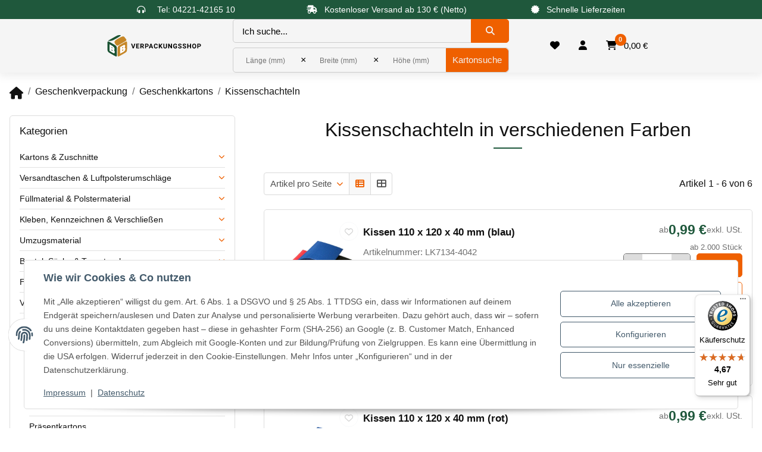

--- FILE ---
content_type: text/html; charset=utf-8
request_url: https://www.bb-verpackungsshop.de/Geschenkverpackung/Geschenkkartons/Kissenschachteln/Kissenschachteln-in-verschiedenen-Farben
body_size: 47796
content:
<!DOCTYPE html>
<html lang="de" itemscope itemtype="https://schema.org/CollectionPage">
    

    <head>
<!-- NETZdinge.de Plugin Google Codes v5.7.6:  Google Tag Manager - Allgemein - boc -->
<script type="text/javascript">(function(w,d,s,l,i){w[l]=w[l]||[];w[l].push({'gtm.start':
new Date().getTime(),event:'gtm.js'});var f=d.getElementsByTagName(s)[0],
j=d.createElement(s),dl=l!='dataLayer'?'&l='+l:'';j.async=true;j.src=
'/green/app?id='+i+dl;f.parentNode.insertBefore(j,f);
})(window,document,'script','dataLayer','GTM-5VZQVZK');</script>

        
            <meta http-equiv="content-type" content="text/html; charset=utf-8">
            <meta name="description" itemprop="description" content="Kissenschachteln in verschiedenen Farben: Kissen 110 x 120 x 40 mm (blau) - Kissen 110 x 120 x 40 mm (rot) - Kissen 170 x 190 x 70 mm (weiß) - Kissen 170 x ">
                        <meta name="viewport" content="width=device-width, initial-scale=1.0">
            <meta http-equiv="X-UA-Compatible" content="IE=edge">
                                    <meta name="robots" content="index, follow">
        
        <meta itemprop="url" content="https://www.bb-verpackungsshop.de/Geschenkverpackung/Geschenkkartons/Kissenschachteln/Kissenschachteln-in-verschiedenen-Farben">
        <meta property="og:type" content="website">
        <meta property="og:site_name" content="Kissenschachteln in versch. Farben » BB-Verpackungen">
        <meta property="og:title" content="Kissenschachteln in versch. Farben » BB-Verpackungen">
        <meta property="og:description" content="Kissenschachteln in verschiedenen Farben: Kissen 110 x 120 x 40 mm (blau) - Kissen 110 x 120 x 40 mm (rot) - Kissen 170 x 190 x 70 mm (weiß) - Kissen 170 x ">
        <meta property="og:url" content="https://www.bb-verpackungsshop.de/Geschenkverpackung/Geschenkkartons/Kissenschachteln/Kissenschachteln-in-verschiedenen-Farben">

                                                                                        
                    <meta itemprop="image" content="https://www.bb-verpackungsshop.de/media/image/category/3094/lg/geschenkverpackung-geschenkkartons-kissenschachteln-kissenschachteln-in-verschiedenen-farben.jpg">
            <meta property="og:image" content="https://www.bb-verpackungsshop.de/media/image/category/3094/lg/geschenkverpackung-geschenkkartons-kissenschachteln-kissenschachteln-in-verschiedenen-farben.jpg">
            <meta property="og:image:width" content="1000">
            <meta property="og:image:height" content="1000">
            

    <title itemprop="name">Kissenschachteln in versch. Farben » BB-Verpackungen</title>

            <link rel="canonical" href="https://www.bb-verpackungsshop.de/Geschenkverpackung/Geschenkkartons/Kissenschachteln/Kissenschachteln-in-verschiedenen-Farben">
    
    

    
        <link rel="icon" href="https://www.bb-verpackungsshop.de/favicon.ico" sizes="48x48">
        <link rel="icon" href="https://www.bb-verpackungsshop.de/favicon.svg" sizes="any" type="image/svg+xml">
        <link rel="apple-touch-icon" href="https://www.bb-verpackungsshop.de/apple-touch-icon.png">
        <link rel="manifest" href="https://www.bb-verpackungsshop.de/site.webmanifest">
        <meta name="msapplication-TileColor" content="#1C1D2C">
        <meta name="msapplication-TileImage" content="https://www.bb-verpackungsshop.de/mstile-144x144.png">
    
    
        <meta name="theme-color" content="#1C1D2C">
    

    
                                    
            <style id="criticalCSS">
                
                    @import url("https://cdnjs.cloudflare.com/ajax/libs/font-awesome/6.7.2/css/all.min.css");:root{--blue: #007bff;--indigo: #6610f2;--purple: #6f42c1;--pink: #e83e8c;--red: #dc3545;--orange: #fd7e14;--yellow: #ffc107;--green: #28a745;--teal: #20c997;--cyan: #17a2b8;--white: #ffffff;--gray: #707070;--gray-dark: #343a40;--primary: #ef6000;--secondary: #1F583C;--success: #1c7b36;--info: #1e429f;--warning: #723b13;--danger: #9b1c1c;--light: #f2f2f2;--dark: #292529;--gray: #707070;--gray-light: #f2f2f2;--gray-medium: #dddddd;--gray-dark: #9b9b9b;--gray-darker: #525252;--breakpoint-xs: 0;--breakpoint-sm: 576px;--breakpoint-md: 768px;--breakpoint-lg: 992px;--breakpoint-xl: 1300px;--breakpoint-axl: 1430px;--breakpoint-bxl: 1530px;--breakpoint-cxl: 1730px;--breakpoint-xxl: 1930px;--font-family-sans-serif: Roboto, sans-serif;--font-family-monospace: SFMono-Regular, Menlo, Monaco, Consolas, "Liberation Mono", "Courier New", monospace}*,*::before,*::after{box-sizing:border-box}html{font-family:sans-serif;line-height:1.15;-webkit-text-size-adjust:100%;-webkit-tap-highlight-color:rgba(17, 17, 17, 0)}article,aside,figcaption,figure,footer,header,hgroup,main,nav,section{display:block}body{margin:0;font-family:Roboto, sans-serif;font-size:0.9375rem;font-weight:400;line-height:1.625;color:#111111;text-align:left;background-color:#ffffff}[tabindex="-1"]:focus:not(:focus-visible){outline:0 !important}hr{box-sizing:content-box;height:0;overflow:visible}h1,h2,h3,h4,h5,h6{margin-top:0;margin-bottom:1rem}p{margin-top:0;margin-bottom:1rem}abbr[title],abbr[data-original-title]{text-decoration:underline;text-decoration:underline dotted;cursor:help;border-bottom:0;text-decoration-skip-ink:none}address{margin-bottom:1rem;font-style:normal;line-height:inherit}ol,ul,dl{margin-top:0;margin-bottom:1rem}ol ol,ul ul,ol ul,ul ol{margin-bottom:0}dt{font-weight:600}dd{margin-bottom:0.5rem;margin-left:0}blockquote{margin:0 0 1rem}b,strong{font-weight:bolder}small{font-size:80%}sub,sup{position:relative;font-size:75%;line-height:0;vertical-align:baseline}sub{bottom:-0.25em}sup{top:-0.5em}a{color:#111111;text-decoration:underline;background-color:transparent}a:hover{color:#ef6000;text-decoration:none}a:not([href]):not([class]){color:inherit;text-decoration:none}a:not([href]):not([class]):hover{color:inherit;text-decoration:none}pre,code,kbd,samp{font-family:SFMono-Regular, Menlo, Monaco, Consolas, "Liberation Mono", "Courier New", monospace;font-size:1em}pre{margin-top:0;margin-bottom:1rem;overflow:auto;-ms-overflow-style:scrollbar}figure{margin:0 0 1rem}img{vertical-align:middle;border-style:none}svg{overflow:hidden;vertical-align:middle}table{border-collapse:collapse}caption{padding-top:0.75rem;padding-bottom:0.75rem;color:#707070;text-align:left;caption-side:bottom}th{text-align:inherit;text-align:-webkit-match-parent}label{display:inline-block;margin-bottom:0.5rem}button{border-radius:0}button:focus:not(:focus-visible){outline:0}input,button,select,optgroup,textarea{margin:0;font-family:inherit;font-size:inherit;line-height:inherit}button,input{overflow:visible}button,select{text-transform:none}[role="button"]{cursor:pointer}select{word-wrap:normal}button,[type="button"],[type="reset"],[type="submit"]{-webkit-appearance:button}button:not(:disabled),[type="button"]:not(:disabled),[type="reset"]:not(:disabled),[type="submit"]:not(:disabled){cursor:pointer}button::-moz-focus-inner,[type="button"]::-moz-focus-inner,[type="reset"]::-moz-focus-inner,[type="submit"]::-moz-focus-inner{padding:0;border-style:none}input[type="radio"],input[type="checkbox"]{box-sizing:border-box;padding:0}textarea{overflow:auto;resize:vertical}fieldset{min-width:0;padding:0;margin:0;border:0}legend{display:block;width:100%;max-width:100%;padding:0;margin-bottom:0.5rem;font-size:1.5rem;line-height:inherit;color:inherit;white-space:normal}progress{vertical-align:baseline}[type="number"]::-webkit-inner-spin-button,[type="number"]::-webkit-outer-spin-button{height:auto}[type="search"]{outline-offset:-2px;-webkit-appearance:none}[type="search"]::-webkit-search-decoration{-webkit-appearance:none}::-webkit-file-upload-button{font:inherit;-webkit-appearance:button}output{display:inline-block}summary{display:list-item;cursor:pointer}template{display:none}[hidden]{display:none !important}.img-fluid{max-width:100%;height:auto}.img-thumbnail{padding:0.25rem;background-color:#ffffff;border:1px solid #dee2e6;border-radius:5px;box-shadow:0 1px 2px rgba(17, 17, 17, 0.075);max-width:100%;height:auto}.figure{display:inline-block}.figure-img{margin-bottom:0.5rem;line-height:1}.figure-caption{font-size:90%;color:#707070}code{font-size:87.5%;color:#e83e8c;word-wrap:break-word}a>code{color:inherit}kbd{padding:0.2rem 0.4rem;font-size:87.5%;color:#ffffff;background-color:#212529;border-radius:3.75px;box-shadow:inset 0 -0.1rem 0 rgba(17, 17, 17, 0.25)}kbd kbd{padding:0;font-size:100%;font-weight:600;box-shadow:none}pre{display:block;font-size:87.5%;color:#212529}pre code{font-size:inherit;color:inherit;word-break:normal}.pre-scrollable{max-height:340px;overflow-y:scroll}.container,.container-fluid,.container-sm,.container-md,.container-lg,.container-xl{width:100%;padding-right:1rem;padding-left:1rem;margin-right:auto;margin-left:auto}@media (min-width:576px){.container,.container-sm{max-width:100%}}@media (min-width:768px){.container,.container-sm,.container-md{max-width:720px}}@media (min-width:992px){.container,.container-sm,.container-md,.container-lg{max-width:960px}}@media (min-width:1300px){.container,.container-sm,.container-md,.container-lg,.container-xl{max-width:1430px}}.row{display:flex;flex-wrap:wrap;margin-right:-1rem;margin-left:-1rem}.no-gutters{margin-right:0;margin-left:0}.no-gutters>.col,.no-gutters>[class*="col-"]{padding-right:0;padding-left:0}.col-1,.col-2,.col-3,.col-4,.col-5,.col-6,.col-7,.col-8,.col-9,.col-10,.col-11,.col-12,.col,.col-auto,.col-sm-1,.col-sm-2,.col-sm-3,.col-sm-4,.col-sm-5,.col-sm-6,.col-sm-7,.col-sm-8,.col-sm-9,.col-sm-10,.col-sm-11,.col-sm-12,.col-sm,.col-sm-auto,.col-md-1,.col-md-2,.col-md-3,.col-md-4,.col-md-5,.col-md-6,.col-md-7,.col-md-8,.col-md-9,.col-md-10,.col-md-11,.col-md-12,.col-md,.col-md-auto,.col-lg-1,.col-lg-2,.col-lg-3,.col-lg-4,.col-lg-5,.col-lg-6,.col-lg-7,.col-lg-8,.col-lg-9,.col-lg-10,.col-lg-11,.col-lg-12,.col-lg,.col-lg-auto,.col-xl-1,.col-xl-2,.col-xl-3,.col-xl-4,.col-xl-5,.col-xl-6,.col-xl-7,.col-xl-8,.col-xl-9,.col-xl-10,.col-xl-11,.col-xl-12,.col-xl,.col-xl-auto,.col-axl-1,.col-axl-2,.col-axl-3,.col-axl-4,.col-axl-5,.col-axl-6,.col-axl-7,.col-axl-8,.col-axl-9,.col-axl-10,.col-axl-11,.col-axl-12,.col-axl,.col-axl-auto,.col-bxl-1,.col-bxl-2,.col-bxl-3,.col-bxl-4,.col-bxl-5,.col-bxl-6,.col-bxl-7,.col-bxl-8,.col-bxl-9,.col-bxl-10,.col-bxl-11,.col-bxl-12,.col-bxl,.col-bxl-auto,.col-cxl-1,.col-cxl-2,.col-cxl-3,.col-cxl-4,.col-cxl-5,.col-cxl-6,.col-cxl-7,.col-cxl-8,.col-cxl-9,.col-cxl-10,.col-cxl-11,.col-cxl-12,.col-cxl,.col-cxl-auto,.col-xxl-1,.col-xxl-2,.col-xxl-3,.col-xxl-4,.col-xxl-5,.col-xxl-6,.col-xxl-7,.col-xxl-8,.col-xxl-9,.col-xxl-10,.col-xxl-11,.col-xxl-12,.col-xxl,.col-xxl-auto{position:relative;width:100%;padding-right:1rem;padding-left:1rem}.col{flex-basis:0;flex-grow:1;max-width:100%}.row-cols-1>*{flex:0 0 100%;max-width:100%}.row-cols-2>*{flex:0 0 50%;max-width:50%}.row-cols-3>*{flex:0 0 33.3333333333%;max-width:33.3333333333%}.row-cols-4>*{flex:0 0 25%;max-width:25%}.row-cols-5>*{flex:0 0 20%;max-width:20%}.row-cols-6>*{flex:0 0 16.6666666667%;max-width:16.6666666667%}.col-auto{flex:0 0 auto;width:auto;max-width:100%}.col-1{flex:0 0 8.33333333%;max-width:8.33333333%}.col-2{flex:0 0 16.66666667%;max-width:16.66666667%}.col-3{flex:0 0 25%;max-width:25%}.col-4{flex:0 0 33.33333333%;max-width:33.33333333%}.col-5{flex:0 0 41.66666667%;max-width:41.66666667%}.col-6{flex:0 0 50%;max-width:50%}.col-7{flex:0 0 58.33333333%;max-width:58.33333333%}.col-8{flex:0 0 66.66666667%;max-width:66.66666667%}.col-9{flex:0 0 75%;max-width:75%}.col-10{flex:0 0 83.33333333%;max-width:83.33333333%}.col-11{flex:0 0 91.66666667%;max-width:91.66666667%}.col-12{flex:0 0 100%;max-width:100%}.order-first{order:-1}.order-last{order:13}.order-0{order:0}.order-1{order:1}.order-2{order:2}.order-3{order:3}.order-4{order:4}.order-5{order:5}.order-6{order:6}.order-7{order:7}.order-8{order:8}.order-9{order:9}.order-10{order:10}.order-11{order:11}.order-12{order:12}.offset-1{margin-left:8.33333333%}.offset-2{margin-left:16.66666667%}.offset-3{margin-left:25%}.offset-4{margin-left:33.33333333%}.offset-5{margin-left:41.66666667%}.offset-6{margin-left:50%}.offset-7{margin-left:58.33333333%}.offset-8{margin-left:66.66666667%}.offset-9{margin-left:75%}.offset-10{margin-left:83.33333333%}.offset-11{margin-left:91.66666667%}@media (min-width:576px){.col-sm{flex-basis:0;flex-grow:1;max-width:100%}.row-cols-sm-1>*{flex:0 0 100%;max-width:100%}.row-cols-sm-2>*{flex:0 0 50%;max-width:50%}.row-cols-sm-3>*{flex:0 0 33.3333333333%;max-width:33.3333333333%}.row-cols-sm-4>*{flex:0 0 25%;max-width:25%}.row-cols-sm-5>*{flex:0 0 20%;max-width:20%}.row-cols-sm-6>*{flex:0 0 16.6666666667%;max-width:16.6666666667%}.col-sm-auto{flex:0 0 auto;width:auto;max-width:100%}.col-sm-1{flex:0 0 8.33333333%;max-width:8.33333333%}.col-sm-2{flex:0 0 16.66666667%;max-width:16.66666667%}.col-sm-3{flex:0 0 25%;max-width:25%}.col-sm-4{flex:0 0 33.33333333%;max-width:33.33333333%}.col-sm-5{flex:0 0 41.66666667%;max-width:41.66666667%}.col-sm-6{flex:0 0 50%;max-width:50%}.col-sm-7{flex:0 0 58.33333333%;max-width:58.33333333%}.col-sm-8{flex:0 0 66.66666667%;max-width:66.66666667%}.col-sm-9{flex:0 0 75%;max-width:75%}.col-sm-10{flex:0 0 83.33333333%;max-width:83.33333333%}.col-sm-11{flex:0 0 91.66666667%;max-width:91.66666667%}.col-sm-12{flex:0 0 100%;max-width:100%}.order-sm-first{order:-1}.order-sm-last{order:13}.order-sm-0{order:0}.order-sm-1{order:1}.order-sm-2{order:2}.order-sm-3{order:3}.order-sm-4{order:4}.order-sm-5{order:5}.order-sm-6{order:6}.order-sm-7{order:7}.order-sm-8{order:8}.order-sm-9{order:9}.order-sm-10{order:10}.order-sm-11{order:11}.order-sm-12{order:12}.offset-sm-0{margin-left:0}.offset-sm-1{margin-left:8.33333333%}.offset-sm-2{margin-left:16.66666667%}.offset-sm-3{margin-left:25%}.offset-sm-4{margin-left:33.33333333%}.offset-sm-5{margin-left:41.66666667%}.offset-sm-6{margin-left:50%}.offset-sm-7{margin-left:58.33333333%}.offset-sm-8{margin-left:66.66666667%}.offset-sm-9{margin-left:75%}.offset-sm-10{margin-left:83.33333333%}.offset-sm-11{margin-left:91.66666667%}}@media (min-width:768px){.col-md{flex-basis:0;flex-grow:1;max-width:100%}.row-cols-md-1>*{flex:0 0 100%;max-width:100%}.row-cols-md-2>*{flex:0 0 50%;max-width:50%}.row-cols-md-3>*{flex:0 0 33.3333333333%;max-width:33.3333333333%}.row-cols-md-4>*{flex:0 0 25%;max-width:25%}.row-cols-md-5>*{flex:0 0 20%;max-width:20%}.row-cols-md-6>*{flex:0 0 16.6666666667%;max-width:16.6666666667%}.col-md-auto{flex:0 0 auto;width:auto;max-width:100%}.col-md-1{flex:0 0 8.33333333%;max-width:8.33333333%}.col-md-2{flex:0 0 16.66666667%;max-width:16.66666667%}.col-md-3{flex:0 0 25%;max-width:25%}.col-md-4{flex:0 0 33.33333333%;max-width:33.33333333%}.col-md-5{flex:0 0 41.66666667%;max-width:41.66666667%}.col-md-6{flex:0 0 50%;max-width:50%}.col-md-7{flex:0 0 58.33333333%;max-width:58.33333333%}.col-md-8{flex:0 0 66.66666667%;max-width:66.66666667%}.col-md-9{flex:0 0 75%;max-width:75%}.col-md-10{flex:0 0 83.33333333%;max-width:83.33333333%}.col-md-11{flex:0 0 91.66666667%;max-width:91.66666667%}.col-md-12{flex:0 0 100%;max-width:100%}.order-md-first{order:-1}.order-md-last{order:13}.order-md-0{order:0}.order-md-1{order:1}.order-md-2{order:2}.order-md-3{order:3}.order-md-4{order:4}.order-md-5{order:5}.order-md-6{order:6}.order-md-7{order:7}.order-md-8{order:8}.order-md-9{order:9}.order-md-10{order:10}.order-md-11{order:11}.order-md-12{order:12}.offset-md-0{margin-left:0}.offset-md-1{margin-left:8.33333333%}.offset-md-2{margin-left:16.66666667%}.offset-md-3{margin-left:25%}.offset-md-4{margin-left:33.33333333%}.offset-md-5{margin-left:41.66666667%}.offset-md-6{margin-left:50%}.offset-md-7{margin-left:58.33333333%}.offset-md-8{margin-left:66.66666667%}.offset-md-9{margin-left:75%}.offset-md-10{margin-left:83.33333333%}.offset-md-11{margin-left:91.66666667%}}@media (min-width:992px){.col-lg{flex-basis:0;flex-grow:1;max-width:100%}.row-cols-lg-1>*{flex:0 0 100%;max-width:100%}.row-cols-lg-2>*{flex:0 0 50%;max-width:50%}.row-cols-lg-3>*{flex:0 0 33.3333333333%;max-width:33.3333333333%}.row-cols-lg-4>*{flex:0 0 25%;max-width:25%}.row-cols-lg-5>*{flex:0 0 20%;max-width:20%}.row-cols-lg-6>*{flex:0 0 16.6666666667%;max-width:16.6666666667%}.col-lg-auto{flex:0 0 auto;width:auto;max-width:100%}.col-lg-1{flex:0 0 8.33333333%;max-width:8.33333333%}.col-lg-2{flex:0 0 16.66666667%;max-width:16.66666667%}.col-lg-3{flex:0 0 25%;max-width:25%}.col-lg-4{flex:0 0 33.33333333%;max-width:33.33333333%}.col-lg-5{flex:0 0 41.66666667%;max-width:41.66666667%}.col-lg-6{flex:0 0 50%;max-width:50%}.col-lg-7{flex:0 0 58.33333333%;max-width:58.33333333%}.col-lg-8{flex:0 0 66.66666667%;max-width:66.66666667%}.col-lg-9{flex:0 0 75%;max-width:75%}.col-lg-10{flex:0 0 83.33333333%;max-width:83.33333333%}.col-lg-11{flex:0 0 91.66666667%;max-width:91.66666667%}.col-lg-12{flex:0 0 100%;max-width:100%}.order-lg-first{order:-1}.order-lg-last{order:13}.order-lg-0{order:0}.order-lg-1{order:1}.order-lg-2{order:2}.order-lg-3{order:3}.order-lg-4{order:4}.order-lg-5{order:5}.order-lg-6{order:6}.order-lg-7{order:7}.order-lg-8{order:8}.order-lg-9{order:9}.order-lg-10{order:10}.order-lg-11{order:11}.order-lg-12{order:12}.offset-lg-0{margin-left:0}.offset-lg-1{margin-left:8.33333333%}.offset-lg-2{margin-left:16.66666667%}.offset-lg-3{margin-left:25%}.offset-lg-4{margin-left:33.33333333%}.offset-lg-5{margin-left:41.66666667%}.offset-lg-6{margin-left:50%}.offset-lg-7{margin-left:58.33333333%}.offset-lg-8{margin-left:66.66666667%}.offset-lg-9{margin-left:75%}.offset-lg-10{margin-left:83.33333333%}.offset-lg-11{margin-left:91.66666667%}}@media (min-width:1300px){.col-xl{flex-basis:0;flex-grow:1;max-width:100%}.row-cols-xl-1>*{flex:0 0 100%;max-width:100%}.row-cols-xl-2>*{flex:0 0 50%;max-width:50%}.row-cols-xl-3>*{flex:0 0 33.3333333333%;max-width:33.3333333333%}.row-cols-xl-4>*{flex:0 0 25%;max-width:25%}.row-cols-xl-5>*{flex:0 0 20%;max-width:20%}.row-cols-xl-6>*{flex:0 0 16.6666666667%;max-width:16.6666666667%}.col-xl-auto{flex:0 0 auto;width:auto;max-width:100%}.col-xl-1{flex:0 0 8.33333333%;max-width:8.33333333%}.col-xl-2{flex:0 0 16.66666667%;max-width:16.66666667%}.col-xl-3{flex:0 0 25%;max-width:25%}.col-xl-4{flex:0 0 33.33333333%;max-width:33.33333333%}.col-xl-5{flex:0 0 41.66666667%;max-width:41.66666667%}.col-xl-6{flex:0 0 50%;max-width:50%}.col-xl-7{flex:0 0 58.33333333%;max-width:58.33333333%}.col-xl-8{flex:0 0 66.66666667%;max-width:66.66666667%}.col-xl-9{flex:0 0 75%;max-width:75%}.col-xl-10{flex:0 0 83.33333333%;max-width:83.33333333%}.col-xl-11{flex:0 0 91.66666667%;max-width:91.66666667%}.col-xl-12{flex:0 0 100%;max-width:100%}.order-xl-first{order:-1}.order-xl-last{order:13}.order-xl-0{order:0}.order-xl-1{order:1}.order-xl-2{order:2}.order-xl-3{order:3}.order-xl-4{order:4}.order-xl-5{order:5}.order-xl-6{order:6}.order-xl-7{order:7}.order-xl-8{order:8}.order-xl-9{order:9}.order-xl-10{order:10}.order-xl-11{order:11}.order-xl-12{order:12}.offset-xl-0{margin-left:0}.offset-xl-1{margin-left:8.33333333%}.offset-xl-2{margin-left:16.66666667%}.offset-xl-3{margin-left:25%}.offset-xl-4{margin-left:33.33333333%}.offset-xl-5{margin-left:41.66666667%}.offset-xl-6{margin-left:50%}.offset-xl-7{margin-left:58.33333333%}.offset-xl-8{margin-left:66.66666667%}.offset-xl-9{margin-left:75%}.offset-xl-10{margin-left:83.33333333%}.offset-xl-11{margin-left:91.66666667%}}@media (min-width:1430px){.col-axl{flex-basis:0;flex-grow:1;max-width:100%}.row-cols-axl-1>*{flex:0 0 100%;max-width:100%}.row-cols-axl-2>*{flex:0 0 50%;max-width:50%}.row-cols-axl-3>*{flex:0 0 33.3333333333%;max-width:33.3333333333%}.row-cols-axl-4>*{flex:0 0 25%;max-width:25%}.row-cols-axl-5>*{flex:0 0 20%;max-width:20%}.row-cols-axl-6>*{flex:0 0 16.6666666667%;max-width:16.6666666667%}.col-axl-auto{flex:0 0 auto;width:auto;max-width:100%}.col-axl-1{flex:0 0 8.33333333%;max-width:8.33333333%}.col-axl-2{flex:0 0 16.66666667%;max-width:16.66666667%}.col-axl-3{flex:0 0 25%;max-width:25%}.col-axl-4{flex:0 0 33.33333333%;max-width:33.33333333%}.col-axl-5{flex:0 0 41.66666667%;max-width:41.66666667%}.col-axl-6{flex:0 0 50%;max-width:50%}.col-axl-7{flex:0 0 58.33333333%;max-width:58.33333333%}.col-axl-8{flex:0 0 66.66666667%;max-width:66.66666667%}.col-axl-9{flex:0 0 75%;max-width:75%}.col-axl-10{flex:0 0 83.33333333%;max-width:83.33333333%}.col-axl-11{flex:0 0 91.66666667%;max-width:91.66666667%}.col-axl-12{flex:0 0 100%;max-width:100%}.order-axl-first{order:-1}.order-axl-last{order:13}.order-axl-0{order:0}.order-axl-1{order:1}.order-axl-2{order:2}.order-axl-3{order:3}.order-axl-4{order:4}.order-axl-5{order:5}.order-axl-6{order:6}.order-axl-7{order:7}.order-axl-8{order:8}.order-axl-9{order:9}.order-axl-10{order:10}.order-axl-11{order:11}.order-axl-12{order:12}.offset-axl-0{margin-left:0}.offset-axl-1{margin-left:8.33333333%}.offset-axl-2{margin-left:16.66666667%}.offset-axl-3{margin-left:25%}.offset-axl-4{margin-left:33.33333333%}.offset-axl-5{margin-left:41.66666667%}.offset-axl-6{margin-left:50%}.offset-axl-7{margin-left:58.33333333%}.offset-axl-8{margin-left:66.66666667%}.offset-axl-9{margin-left:75%}.offset-axl-10{margin-left:83.33333333%}.offset-axl-11{margin-left:91.66666667%}}@media (min-width:1530px){.col-bxl{flex-basis:0;flex-grow:1;max-width:100%}.row-cols-bxl-1>*{flex:0 0 100%;max-width:100%}.row-cols-bxl-2>*{flex:0 0 50%;max-width:50%}.row-cols-bxl-3>*{flex:0 0 33.3333333333%;max-width:33.3333333333%}.row-cols-bxl-4>*{flex:0 0 25%;max-width:25%}.row-cols-bxl-5>*{flex:0 0 20%;max-width:20%}.row-cols-bxl-6>*{flex:0 0 16.6666666667%;max-width:16.6666666667%}.col-bxl-auto{flex:0 0 auto;width:auto;max-width:100%}.col-bxl-1{flex:0 0 8.33333333%;max-width:8.33333333%}.col-bxl-2{flex:0 0 16.66666667%;max-width:16.66666667%}.col-bxl-3{flex:0 0 25%;max-width:25%}.col-bxl-4{flex:0 0 33.33333333%;max-width:33.33333333%}.col-bxl-5{flex:0 0 41.66666667%;max-width:41.66666667%}.col-bxl-6{flex:0 0 50%;max-width:50%}.col-bxl-7{flex:0 0 58.33333333%;max-width:58.33333333%}.col-bxl-8{flex:0 0 66.66666667%;max-width:66.66666667%}.col-bxl-9{flex:0 0 75%;max-width:75%}.col-bxl-10{flex:0 0 83.33333333%;max-width:83.33333333%}.col-bxl-11{flex:0 0 91.66666667%;max-width:91.66666667%}.col-bxl-12{flex:0 0 100%;max-width:100%}.order-bxl-first{order:-1}.order-bxl-last{order:13}.order-bxl-0{order:0}.order-bxl-1{order:1}.order-bxl-2{order:2}.order-bxl-3{order:3}.order-bxl-4{order:4}.order-bxl-5{order:5}.order-bxl-6{order:6}.order-bxl-7{order:7}.order-bxl-8{order:8}.order-bxl-9{order:9}.order-bxl-10{order:10}.order-bxl-11{order:11}.order-bxl-12{order:12}.offset-bxl-0{margin-left:0}.offset-bxl-1{margin-left:8.33333333%}.offset-bxl-2{margin-left:16.66666667%}.offset-bxl-3{margin-left:25%}.offset-bxl-4{margin-left:33.33333333%}.offset-bxl-5{margin-left:41.66666667%}.offset-bxl-6{margin-left:50%}.offset-bxl-7{margin-left:58.33333333%}.offset-bxl-8{margin-left:66.66666667%}.offset-bxl-9{margin-left:75%}.offset-bxl-10{margin-left:83.33333333%}.offset-bxl-11{margin-left:91.66666667%}}@media (min-width:1730px){.col-cxl{flex-basis:0;flex-grow:1;max-width:100%}.row-cols-cxl-1>*{flex:0 0 100%;max-width:100%}.row-cols-cxl-2>*{flex:0 0 50%;max-width:50%}.row-cols-cxl-3>*{flex:0 0 33.3333333333%;max-width:33.3333333333%}.row-cols-cxl-4>*{flex:0 0 25%;max-width:25%}.row-cols-cxl-5>*{flex:0 0 20%;max-width:20%}.row-cols-cxl-6>*{flex:0 0 16.6666666667%;max-width:16.6666666667%}.col-cxl-auto{flex:0 0 auto;width:auto;max-width:100%}.col-cxl-1{flex:0 0 8.33333333%;max-width:8.33333333%}.col-cxl-2{flex:0 0 16.66666667%;max-width:16.66666667%}.col-cxl-3{flex:0 0 25%;max-width:25%}.col-cxl-4{flex:0 0 33.33333333%;max-width:33.33333333%}.col-cxl-5{flex:0 0 41.66666667%;max-width:41.66666667%}.col-cxl-6{flex:0 0 50%;max-width:50%}.col-cxl-7{flex:0 0 58.33333333%;max-width:58.33333333%}.col-cxl-8{flex:0 0 66.66666667%;max-width:66.66666667%}.col-cxl-9{flex:0 0 75%;max-width:75%}.col-cxl-10{flex:0 0 83.33333333%;max-width:83.33333333%}.col-cxl-11{flex:0 0 91.66666667%;max-width:91.66666667%}.col-cxl-12{flex:0 0 100%;max-width:100%}.order-cxl-first{order:-1}.order-cxl-last{order:13}.order-cxl-0{order:0}.order-cxl-1{order:1}.order-cxl-2{order:2}.order-cxl-3{order:3}.order-cxl-4{order:4}.order-cxl-5{order:5}.order-cxl-6{order:6}.order-cxl-7{order:7}.order-cxl-8{order:8}.order-cxl-9{order:9}.order-cxl-10{order:10}.order-cxl-11{order:11}.order-cxl-12{order:12}.offset-cxl-0{margin-left:0}.offset-cxl-1{margin-left:8.33333333%}.offset-cxl-2{margin-left:16.66666667%}.offset-cxl-3{margin-left:25%}.offset-cxl-4{margin-left:33.33333333%}.offset-cxl-5{margin-left:41.66666667%}.offset-cxl-6{margin-left:50%}.offset-cxl-7{margin-left:58.33333333%}.offset-cxl-8{margin-left:66.66666667%}.offset-cxl-9{margin-left:75%}.offset-cxl-10{margin-left:83.33333333%}.offset-cxl-11{margin-left:91.66666667%}}@media (min-width:1930px){.col-xxl{flex-basis:0;flex-grow:1;max-width:100%}.row-cols-xxl-1>*{flex:0 0 100%;max-width:100%}.row-cols-xxl-2>*{flex:0 0 50%;max-width:50%}.row-cols-xxl-3>*{flex:0 0 33.3333333333%;max-width:33.3333333333%}.row-cols-xxl-4>*{flex:0 0 25%;max-width:25%}.row-cols-xxl-5>*{flex:0 0 20%;max-width:20%}.row-cols-xxl-6>*{flex:0 0 16.6666666667%;max-width:16.6666666667%}.col-xxl-auto{flex:0 0 auto;width:auto;max-width:100%}.col-xxl-1{flex:0 0 8.33333333%;max-width:8.33333333%}.col-xxl-2{flex:0 0 16.66666667%;max-width:16.66666667%}.col-xxl-3{flex:0 0 25%;max-width:25%}.col-xxl-4{flex:0 0 33.33333333%;max-width:33.33333333%}.col-xxl-5{flex:0 0 41.66666667%;max-width:41.66666667%}.col-xxl-6{flex:0 0 50%;max-width:50%}.col-xxl-7{flex:0 0 58.33333333%;max-width:58.33333333%}.col-xxl-8{flex:0 0 66.66666667%;max-width:66.66666667%}.col-xxl-9{flex:0 0 75%;max-width:75%}.col-xxl-10{flex:0 0 83.33333333%;max-width:83.33333333%}.col-xxl-11{flex:0 0 91.66666667%;max-width:91.66666667%}.col-xxl-12{flex:0 0 100%;max-width:100%}.order-xxl-first{order:-1}.order-xxl-last{order:13}.order-xxl-0{order:0}.order-xxl-1{order:1}.order-xxl-2{order:2}.order-xxl-3{order:3}.order-xxl-4{order:4}.order-xxl-5{order:5}.order-xxl-6{order:6}.order-xxl-7{order:7}.order-xxl-8{order:8}.order-xxl-9{order:9}.order-xxl-10{order:10}.order-xxl-11{order:11}.order-xxl-12{order:12}.offset-xxl-0{margin-left:0}.offset-xxl-1{margin-left:8.33333333%}.offset-xxl-2{margin-left:16.66666667%}.offset-xxl-3{margin-left:25%}.offset-xxl-4{margin-left:33.33333333%}.offset-xxl-5{margin-left:41.66666667%}.offset-xxl-6{margin-left:50%}.offset-xxl-7{margin-left:58.33333333%}.offset-xxl-8{margin-left:66.66666667%}.offset-xxl-9{margin-left:75%}.offset-xxl-10{margin-left:83.33333333%}.offset-xxl-11{margin-left:91.66666667%}}.nav{display:flex;flex-wrap:wrap;padding-left:0;margin-bottom:0;list-style:none}.nav-link{display:block;padding:0.5rem 1rem;text-decoration:none}.nav-link:hover,.nav-link:focus{text-decoration:none}.nav-link.disabled{color:#707070;pointer-events:none;cursor:default}.nav-tabs{border-bottom:1px solid #dee2e6}.nav-tabs .nav-link{margin-bottom:-1px;background-color:transparent;border:1px solid transparent;border-top-left-radius:0;border-top-right-radius:0}.nav-tabs .nav-link:hover,.nav-tabs .nav-link:focus{isolation:isolate;border-color:transparent}.nav-tabs .nav-link.disabled{color:#707070;background-color:transparent;border-color:transparent}.nav-tabs .nav-link.active,.nav-tabs .nav-item.show .nav-link{color:#111111;background-color:transparent;border-color:#ef6000}.nav-tabs .dropdown-menu{margin-top:-1px;border-top-left-radius:0;border-top-right-radius:0}.nav-pills .nav-link{background:none;border:0;border-radius:5px}.nav-pills .nav-link.active,.nav-pills .show>.nav-link{color:#ffffff;background-color:#ef6000}.nav-fill>.nav-link,.nav-fill .nav-item{flex:1 1 auto;text-align:center}.nav-justified>.nav-link,.nav-justified .nav-item{flex-basis:0;flex-grow:1;text-align:center}.tab-content>.tab-pane{display:none}.tab-content>.active{display:block}.navbar{position:relative;display:flex;flex-wrap:wrap;align-items:center;justify-content:space-between;padding:0.2rem 1rem}.navbar .container,.navbar .container-fluid,.navbar .container-sm,.navbar .container-md,.navbar .container-lg,.navbar .container-xl,.navbar>.container-sm,.navbar>.container-md,.navbar>.container-lg,.navbar>.container-xl{display:flex;flex-wrap:wrap;align-items:center;justify-content:space-between}.navbar-brand{display:inline-block;padding-top:0.3095703125rem;padding-bottom:0.3095703125rem;margin-right:1rem;font-size:1.171875rem;line-height:inherit;white-space:nowrap}.navbar-brand:hover,.navbar-brand:focus{text-decoration:none}.navbar-nav{display:flex;flex-direction:column;padding-left:0;margin-bottom:0;list-style:none}.navbar-nav .nav-link{padding-right:0;padding-left:0}.navbar-nav .dropdown-menu{position:static;float:none}.navbar-text{display:inline-block;padding-top:0.5rem;padding-bottom:0.5rem}.navbar-collapse{flex-basis:100%;flex-grow:1;align-items:center}.navbar-toggler{padding:0.25rem 0.75rem;font-size:1.171875rem;line-height:1;background-color:transparent;border:1px solid transparent;border-radius:5px}.navbar-toggler:hover,.navbar-toggler:focus{text-decoration:none}.navbar-toggler-icon{display:inline-block;width:1.5em;height:1.5em;vertical-align:middle;content:"";background:50% / 100% 100% no-repeat}.navbar-nav-scroll{max-height:75vh;overflow-y:auto}@media (max-width:575.98px){.navbar-expand-sm>.container,.navbar-expand-sm>.container-fluid,.navbar-expand-sm>.container-sm,.navbar-expand-sm>.container-md,.navbar-expand-sm>.container-lg,.navbar-expand-sm>.container-xl{padding-right:0;padding-left:0}}@media (min-width:576px){.navbar-expand-sm{flex-flow:row nowrap;justify-content:flex-start}.navbar-expand-sm .navbar-nav{flex-direction:row}.navbar-expand-sm .navbar-nav .dropdown-menu{position:absolute}.navbar-expand-sm .navbar-nav .nav-link{padding-right:0.75rem;padding-left:0.75rem}.navbar-expand-sm>.container,.navbar-expand-sm>.container-fluid,.navbar-expand-sm>.container-sm,.navbar-expand-sm>.container-md,.navbar-expand-sm>.container-lg,.navbar-expand-sm>.container-xl{flex-wrap:nowrap}.navbar-expand-sm .navbar-nav-scroll{overflow:visible}.navbar-expand-sm .navbar-collapse{display:flex !important;flex-basis:auto}.navbar-expand-sm .navbar-toggler{display:none}}@media (max-width:767.98px){.navbar-expand-md>.container,.navbar-expand-md>.container-fluid,.navbar-expand-md>.container-sm,.navbar-expand-md>.container-md,.navbar-expand-md>.container-lg,.navbar-expand-md>.container-xl{padding-right:0;padding-left:0}}@media (min-width:768px){.navbar-expand-md{flex-flow:row nowrap;justify-content:flex-start}.navbar-expand-md .navbar-nav{flex-direction:row}.navbar-expand-md .navbar-nav .dropdown-menu{position:absolute}.navbar-expand-md .navbar-nav .nav-link{padding-right:0.75rem;padding-left:0.75rem}.navbar-expand-md>.container,.navbar-expand-md>.container-fluid,.navbar-expand-md>.container-sm,.navbar-expand-md>.container-md,.navbar-expand-md>.container-lg,.navbar-expand-md>.container-xl{flex-wrap:nowrap}.navbar-expand-md .navbar-nav-scroll{overflow:visible}.navbar-expand-md .navbar-collapse{display:flex !important;flex-basis:auto}.navbar-expand-md .navbar-toggler{display:none}}@media (max-width:991.98px){.navbar-expand-lg>.container,.navbar-expand-lg>.container-fluid,.navbar-expand-lg>.container-sm,.navbar-expand-lg>.container-md,.navbar-expand-lg>.container-lg,.navbar-expand-lg>.container-xl{padding-right:0;padding-left:0}}@media (min-width:992px){.navbar-expand-lg{flex-flow:row nowrap;justify-content:flex-start}.navbar-expand-lg .navbar-nav{flex-direction:row}.navbar-expand-lg .navbar-nav .dropdown-menu{position:absolute}.navbar-expand-lg .navbar-nav .nav-link{padding-right:0.75rem;padding-left:0.75rem}.navbar-expand-lg>.container,.navbar-expand-lg>.container-fluid,.navbar-expand-lg>.container-sm,.navbar-expand-lg>.container-md,.navbar-expand-lg>.container-lg,.navbar-expand-lg>.container-xl{flex-wrap:nowrap}.navbar-expand-lg .navbar-nav-scroll{overflow:visible}.navbar-expand-lg .navbar-collapse{display:flex !important;flex-basis:auto}.navbar-expand-lg .navbar-toggler{display:none}}@media (max-width:1299.98px){.navbar-expand-xl>.container,.navbar-expand-xl>.container-fluid,.navbar-expand-xl>.container-sm,.navbar-expand-xl>.container-md,.navbar-expand-xl>.container-lg,.navbar-expand-xl>.container-xl{padding-right:0;padding-left:0}}@media (min-width:1300px){.navbar-expand-xl{flex-flow:row nowrap;justify-content:flex-start}.navbar-expand-xl .navbar-nav{flex-direction:row}.navbar-expand-xl .navbar-nav .dropdown-menu{position:absolute}.navbar-expand-xl .navbar-nav .nav-link{padding-right:0.75rem;padding-left:0.75rem}.navbar-expand-xl>.container,.navbar-expand-xl>.container-fluid,.navbar-expand-xl>.container-sm,.navbar-expand-xl>.container-md,.navbar-expand-xl>.container-lg,.navbar-expand-xl>.container-xl{flex-wrap:nowrap}.navbar-expand-xl .navbar-nav-scroll{overflow:visible}.navbar-expand-xl .navbar-collapse{display:flex !important;flex-basis:auto}.navbar-expand-xl .navbar-toggler{display:none}}@media (max-width:1429.98px){.navbar-expand-axl>.container,.navbar-expand-axl>.container-fluid,.navbar-expand-axl>.container-sm,.navbar-expand-axl>.container-md,.navbar-expand-axl>.container-lg,.navbar-expand-axl>.container-xl{padding-right:0;padding-left:0}}@media (min-width:1430px){.navbar-expand-axl{flex-flow:row nowrap;justify-content:flex-start}.navbar-expand-axl .navbar-nav{flex-direction:row}.navbar-expand-axl .navbar-nav .dropdown-menu{position:absolute}.navbar-expand-axl .navbar-nav .nav-link{padding-right:0.75rem;padding-left:0.75rem}.navbar-expand-axl>.container,.navbar-expand-axl>.container-fluid,.navbar-expand-axl>.container-sm,.navbar-expand-axl>.container-md,.navbar-expand-axl>.container-lg,.navbar-expand-axl>.container-xl{flex-wrap:nowrap}.navbar-expand-axl .navbar-nav-scroll{overflow:visible}.navbar-expand-axl .navbar-collapse{display:flex !important;flex-basis:auto}.navbar-expand-axl .navbar-toggler{display:none}}@media (max-width:1529.98px){.navbar-expand-bxl>.container,.navbar-expand-bxl>.container-fluid,.navbar-expand-bxl>.container-sm,.navbar-expand-bxl>.container-md,.navbar-expand-bxl>.container-lg,.navbar-expand-bxl>.container-xl{padding-right:0;padding-left:0}}@media (min-width:1530px){.navbar-expand-bxl{flex-flow:row nowrap;justify-content:flex-start}.navbar-expand-bxl .navbar-nav{flex-direction:row}.navbar-expand-bxl .navbar-nav .dropdown-menu{position:absolute}.navbar-expand-bxl .navbar-nav .nav-link{padding-right:0.75rem;padding-left:0.75rem}.navbar-expand-bxl>.container,.navbar-expand-bxl>.container-fluid,.navbar-expand-bxl>.container-sm,.navbar-expand-bxl>.container-md,.navbar-expand-bxl>.container-lg,.navbar-expand-bxl>.container-xl{flex-wrap:nowrap}.navbar-expand-bxl .navbar-nav-scroll{overflow:visible}.navbar-expand-bxl .navbar-collapse{display:flex !important;flex-basis:auto}.navbar-expand-bxl .navbar-toggler{display:none}}@media (max-width:1729.98px){.navbar-expand-cxl>.container,.navbar-expand-cxl>.container-fluid,.navbar-expand-cxl>.container-sm,.navbar-expand-cxl>.container-md,.navbar-expand-cxl>.container-lg,.navbar-expand-cxl>.container-xl{padding-right:0;padding-left:0}}@media (min-width:1730px){.navbar-expand-cxl{flex-flow:row nowrap;justify-content:flex-start}.navbar-expand-cxl .navbar-nav{flex-direction:row}.navbar-expand-cxl .navbar-nav .dropdown-menu{position:absolute}.navbar-expand-cxl .navbar-nav .nav-link{padding-right:0.75rem;padding-left:0.75rem}.navbar-expand-cxl>.container,.navbar-expand-cxl>.container-fluid,.navbar-expand-cxl>.container-sm,.navbar-expand-cxl>.container-md,.navbar-expand-cxl>.container-lg,.navbar-expand-cxl>.container-xl{flex-wrap:nowrap}.navbar-expand-cxl .navbar-nav-scroll{overflow:visible}.navbar-expand-cxl .navbar-collapse{display:flex !important;flex-basis:auto}.navbar-expand-cxl .navbar-toggler{display:none}}@media (max-width:1929.98px){.navbar-expand-xxl>.container,.navbar-expand-xxl>.container-fluid,.navbar-expand-xxl>.container-sm,.navbar-expand-xxl>.container-md,.navbar-expand-xxl>.container-lg,.navbar-expand-xxl>.container-xl{padding-right:0;padding-left:0}}@media (min-width:1930px){.navbar-expand-xxl{flex-flow:row nowrap;justify-content:flex-start}.navbar-expand-xxl .navbar-nav{flex-direction:row}.navbar-expand-xxl .navbar-nav .dropdown-menu{position:absolute}.navbar-expand-xxl .navbar-nav .nav-link{padding-right:0.75rem;padding-left:0.75rem}.navbar-expand-xxl>.container,.navbar-expand-xxl>.container-fluid,.navbar-expand-xxl>.container-sm,.navbar-expand-xxl>.container-md,.navbar-expand-xxl>.container-lg,.navbar-expand-xxl>.container-xl{flex-wrap:nowrap}.navbar-expand-xxl .navbar-nav-scroll{overflow:visible}.navbar-expand-xxl .navbar-collapse{display:flex !important;flex-basis:auto}.navbar-expand-xxl .navbar-toggler{display:none}}.navbar-expand{flex-flow:row nowrap;justify-content:flex-start}.navbar-expand>.container,.navbar-expand>.container-fluid,.navbar-expand>.container-sm,.navbar-expand>.container-md,.navbar-expand>.container-lg,.navbar-expand>.container-xl{padding-right:0;padding-left:0}.navbar-expand .navbar-nav{flex-direction:row}.navbar-expand .navbar-nav .dropdown-menu{position:absolute}.navbar-expand .navbar-nav .nav-link{padding-right:0.75rem;padding-left:0.75rem}.navbar-expand>.container,.navbar-expand>.container-fluid,.navbar-expand>.container-sm,.navbar-expand>.container-md,.navbar-expand>.container-lg,.navbar-expand>.container-xl{flex-wrap:nowrap}.navbar-expand .navbar-nav-scroll{overflow:visible}.navbar-expand .navbar-collapse{display:flex !important;flex-basis:auto}.navbar-expand .navbar-toggler{display:none}.navbar-light .navbar-brand{color:rgba(17, 17, 17, 0.9)}.navbar-light .navbar-brand:hover,.navbar-light .navbar-brand:focus{color:rgba(17, 17, 17, 0.9)}.navbar-light .navbar-nav .nav-link{color:#292529}.navbar-light .navbar-nav .nav-link:hover,.navbar-light .navbar-nav .nav-link:focus{color:#ef6000}.navbar-light .navbar-nav .nav-link.disabled{color:rgba(17, 17, 17, 0.3)}.navbar-light .navbar-nav .show>.nav-link,.navbar-light .navbar-nav .active>.nav-link,.navbar-light .navbar-nav .nav-link.show,.navbar-light .navbar-nav .nav-link.active{color:rgba(17, 17, 17, 0.9)}.navbar-light .navbar-toggler{color:#292529;border-color:rgba(17, 17, 17, 0.1)}.navbar-light .navbar-toggler-icon{background-image:url("data:image/svg+xml,%3csvg xmlns='http://www.w3.org/2000/svg' width='30' height='30' viewBox='0 0 30 30'%3e%3cpath stroke='%23292529' stroke-linecap='round' stroke-miterlimit='10' stroke-width='2' d='M4 7h22M4 15h22M4 23h22'/%3e%3c/svg%3e")}.navbar-light .navbar-text{color:#292529}.navbar-light .navbar-text a{color:rgba(17, 17, 17, 0.9)}.navbar-light .navbar-text a:hover,.navbar-light .navbar-text a:focus{color:rgba(17, 17, 17, 0.9)}.navbar-dark .navbar-brand{color:#ffffff}.navbar-dark .navbar-brand:hover,.navbar-dark .navbar-brand:focus{color:#ffffff}.navbar-dark .navbar-nav .nav-link{color:rgba(255, 255, 255, 0.5)}.navbar-dark .navbar-nav .nav-link:hover,.navbar-dark .navbar-nav .nav-link:focus{color:rgba(255, 255, 255, 0.75)}.navbar-dark .navbar-nav .nav-link.disabled{color:rgba(255, 255, 255, 0.25)}.navbar-dark .navbar-nav .show>.nav-link,.navbar-dark .navbar-nav .active>.nav-link,.navbar-dark .navbar-nav .nav-link.show,.navbar-dark .navbar-nav .nav-link.active{color:#ffffff}.navbar-dark .navbar-toggler{color:rgba(255, 255, 255, 0.5);border-color:rgba(255, 255, 255, 0.1)}.navbar-dark .navbar-toggler-icon{background-image:url("data:image/svg+xml,%3csvg xmlns='http://www.w3.org/2000/svg' width='30' height='30' viewBox='0 0 30 30'%3e%3cpath stroke='rgba%28255, 255, 255, 0.5%29' stroke-linecap='round' stroke-miterlimit='10' stroke-width='2' d='M4 7h22M4 15h22M4 23h22'/%3e%3c/svg%3e")}.navbar-dark .navbar-text{color:rgba(255, 255, 255, 0.5)}.navbar-dark .navbar-text a{color:#ffffff}.navbar-dark .navbar-text a:hover,.navbar-dark .navbar-text a:focus{color:#ffffff}.pagination-sm .page-item.active .page-link::after,.pagination-sm .page-item.active .page-text::after{left:0.375rem;right:0.375rem}.pagination-lg .page-item.active .page-link::after,.pagination-lg .page-item.active .page-text::after{left:1.125rem;right:1.125rem}.page-item{position:relative}.page-item.active{font-weight:600}.page-item.active .page-link::after,.page-item.active .page-text::after{content:"";position:absolute;left:0.5625rem;bottom:0;right:0.5625rem;border-bottom:4px solid #ef6000}@media (min-width:768px){.dropdown-item.page-item{background-color:transparent}}.page-link,.page-text{text-decoration:none}.pagination{margin-bottom:0;justify-content:space-between;align-items:center}@media (min-width:768px){.pagination{justify-content:normal}.pagination .dropdown>.btn{display:none}.pagination .dropdown-menu{position:static !important;transform:none !important;display:flex;margin:0;padding:0;border:0;min-width:auto}.pagination .dropdown-item{width:auto;display:inline-block;padding:0}.pagination .dropdown-item.active{background-color:#f8f8f8;color:#ef6000}.pagination .dropdown-item:hover{background-color:transparent}.pagination .pagination-site{display:none}}@media (max-width:767.98px){.pagination .dropdown-item{padding:0}.pagination .dropdown-item.active .page-link,.pagination .dropdown-item.active .page-text,.pagination .dropdown-item:active .page-link,.pagination .dropdown-item:active .page-text{color:#525252}}.productlist-page-nav{align-items:center}.productlist-page-nav .pagination{margin:0}.productlist-page-nav .displayoptions{margin-bottom:1rem}@media (min-width:768px){.productlist-page-nav .displayoptions{margin-bottom:0}}.productlist-page-nav .displayoptions .btn-group+.btn-group+.btn-group{margin-left:0.5rem}.productlist-page-nav .result-option-wrapper{margin-right:0.5rem}.productlist-page-nav .productlist-item-info{margin-bottom:0.5rem;margin-left:auto;margin-right:auto;display:flex}@media (min-width:768px){.productlist-page-nav .productlist-item-info{margin-right:0;margin-bottom:0}.productlist-page-nav .productlist-item-info.productlist-item-border{border-right:1px solid #dddddd;padding-right:1rem}}.productlist-page-nav.productlist-page-nav-header-m{margin-top:3rem}@media (min-width:768px){.productlist-page-nav.productlist-page-nav-header-m{margin-top:2rem}.productlist-page-nav.productlist-page-nav-header-m>.col{margin-top:1rem}}.productlist-page-nav-bottom{margin-bottom:2rem}.pagination-wrapper{margin-bottom:1rem;align-items:center;border-top:1px solid #f2f2f2;border-bottom:1px solid #f2f2f2;padding-top:0.5rem;padding-bottom:0.5rem}.pagination-wrapper .pagination-entries{font-weight:600;margin-bottom:1rem}@media (min-width:768px){.pagination-wrapper .pagination-entries{margin-bottom:0}}.pagination-wrapper .pagination-selects{margin-left:auto;margin-top:1rem}@media (min-width:768px){.pagination-wrapper .pagination-selects{margin-left:0;margin-top:0}}.pagination-wrapper .pagination-selects .pagination-selects-entries{margin-bottom:1rem}@media (min-width:768px){.pagination-wrapper .pagination-selects .pagination-selects-entries{margin-right:1rem;margin-bottom:0}}.pagination-no-wrapper{border:0;padding-top:0;padding-bottom:0}.topbar-wrapper{position:relative;z-index:1021;flex-direction:row-reverse}.sticky-header header{position:sticky;top:0}#jtl-nav-wrapper .form-control::placeholder,#jtl-nav-wrapper .form-control:focus::placeholder{color:#000}#jtl-nav-wrapper .label-slide .form-group:not(.exclude-from-label-slide):not(.checkbox) label{background:#f5f5f5;color:#000}header{box-shadow:0 1rem 0.5625rem -0.75rem rgba(17, 17, 17, 0.06);position:relative;z-index:1020}header .dropdown-menu{background-color:#f5f5f5;color:#000}header .navbar-toggler{color:#000}header .navbar-brand img{max-width:50vw;object-fit:contain}header .nav-right .dropdown-menu{margin-top:-0.03125rem;box-shadow:inset 0 1rem 0.5625rem -0.75rem rgba(17, 17, 17, 0.06)}@media (min-width:992px){header #mainNavigation{margin-right:1rem}}@media (max-width:991.98px){header .navbar-brand img{max-width:30vw}header .dropup,header .dropright,header .dropdown,header .dropleft,header .col,header [class*="col-"]{position:static}header .navbar-collapse{position:fixed;top:0;left:0;display:block;height:100vh !important;-webkit-overflow-scrolling:touch;max-width:16.875rem;transition:none;z-index:1050;width:100%;background:#f5f5f5}header .navbar-collapse:not(.show){transform:translateX(-100%)}header .navbar-nav{transition:none}header .navbar-nav .nav-item,header .navbar-nav .nav-link{margin-left:0;margin-right:0;padding-left:1rem;padding-right:1rem;padding-top:1rem;padding-bottom:1rem}header .navbar-nav .nav-link{margin-top:-1rem;margin-bottom:-1rem;margin-left:-1rem;margin-right:-1rem;display:flex;align-items:center;justify-content:space-between}header .navbar-nav .nav-link::after{content:'\f054' !important;font-family:"Font Awesome 5 Free" !important;font-weight:900;margin-left:0.5rem;margin-top:0;font-size:0.75em}header .navbar-nav .nav-item.dropdown>.nav-link>.product-count{display:none}header .navbar-nav .nav-item:not(.dropdown) .nav-link::after{display:none}header .navbar-nav .dropdown-menu{position:absolute;left:100%;top:0;box-shadow:none;width:100%;padding:0;margin:0}header .navbar-nav .dropdown-menu:not(.show){display:none}header .navbar-nav .dropdown-body{margin:0}header .navbar-nav .nav{flex-direction:column}header .nav-mobile-header{padding-left:1rem;padding-right:1rem}header .nav-mobile-header>.row{height:3.125rem}header .nav-mobile-header .nav-mobile-header-hr{margin-top:0;margin-bottom:0}header .nav-mobile-body{height:calc(100vh - 3.125rem);height:calc(var(--vh, 1vh) * 100 - 3.125rem);overflow-y:auto;position:relative}header .nav-scrollbar-inner{overflow:visible}header .nav-right{font-size:1.171875rem}header .nav-right .dropdown-menu{width:100%}}@media (min-width:992px){header .navbar-collapse{height:4.3125rem}header .navbar-nav>.nav-item>.nav-link{position:relative;padding:1.5rem}header .navbar-nav>.nav-item>.nav-link::before{content:"";position:absolute;bottom:0;left:50%;transform:translateX(-50%);border-width:0 0 6px;border-color:#ef6000;border-style:solid;transition:width 0.4s;width:0}header .navbar-nav>.nav-item.active>.nav-link::before,header .navbar-nav>.nav-item:hover>.nav-link::before,header .navbar-nav>.nav-item.hover>.nav-link::before{width:100%}header .navbar-nav>.nav-item>.dropdown-menu{max-height:calc(100vh - 12.5rem);overflow:auto;margin-top:-0.03125rem;box-shadow:inset 0 1rem 0.5625rem -0.75rem rgba(17, 17, 17, 0.06)}header .navbar-nav>.nav-item.dropdown-full{position:static}header .navbar-nav>.nav-item.dropdown-full .dropdown-menu{width:100%}header .navbar-nav>.nav-item .product-count{display:none}header .navbar-nav>.nav-item .nav{flex-wrap:wrap}header .navbar-nav .nav .nav-link{padding:0}header .navbar-nav .nav .nav-link::after{display:none}header .navbar-nav .dropdown .nav-item{width:100%}header .nav-mobile-body{align-self:flex-start;width:100%}header .nav-scrollbar-inner{width:100%}header .nav-right .nav-link{padding-top:1.5rem;padding-bottom:1.5rem}header .submenu-headline::after{display:none}header .submenu-headline-toplevel{font-family:Roboto, sans-serif;font-size:1.171875rem;border-bottom:1px solid #dddddd;margin-bottom:1rem}header .subcategory-wrapper .categories-recursive-dropdown{display:block;position:static !important;box-shadow:none}header .subcategory-wrapper .categories-recursive-dropdown>.nav{flex-direction:column}header .subcategory-wrapper .categories-recursive-dropdown .categories-recursive-dropdown{margin-left:0.25rem}}header .submenu-headline-image{margin-bottom:1rem;display:none}@media (min-width:992px){header .submenu-headline-image{display:block}}header #burger-menu{margin-right:1rem}header .table,header .dropdown-item,header .btn-outline-primary{color:#000}header .dropdown-item{background-color:transparent}header .dropdown-item:hover{background-color:#f2f2f2}header .btn-outline-primary:hover{color:#f2f2f2}@media (min-width:992px){.nav-item-lg-m{margin-top:1.5rem;margin-bottom:1.5rem}}.fixed-search{background-color:#f5f5f5;box-shadow:0 0.25rem 0.5rem rgba(17, 17, 17, 0.2);padding-top:0.5rem;padding-bottom:0.5rem}.fixed-search .form-control{background-color:#f5f5f5;color:#000}.fixed-search .form-control::placeholder{color:#000}.main-search .twitter-typeahead{display:flex;flex-grow:1}.form-clear{align-items:center;bottom:8px;color:#000;cursor:pointer;display:flex;height:24px;justify-content:center;position:absolute;right:52px;width:24px;z-index:10}.account-icon-dropdown .account-icon-dropdown-pass{margin-bottom:2rem}.account-icon-dropdown .dropdown-footer{background-color:#f2f2f2}.account-icon-dropdown .dropdown-footer a{text-decoration:underline}.account-icon-dropdown .account-icon-dropdown-logout{padding-bottom:0.5rem}.cart-dropdown-shipping-notice{color:#707070}.is-checkout header,.is-checkout .navbar{height:1.9625rem}@media (min-width:992px){.is-checkout header,.is-checkout .navbar{height:2.6375rem}}.is-checkout .search-form-wrapper-fixed,.is-checkout .fixed-search{display:none}@media (max-width:991.98px){.nav-icons{height:1.9625rem}}.search-form-wrapper-fixed{padding-top:0.5rem;padding-bottom:0.5rem}.full-width-mega .main-search-wrapper .twitter-typeahead{flex:1}@media (min-width:992px){.full-width-mega .main-search-wrapper{display:block}}@media (max-width:991.98px){.full-width-mega.sticky-top .main-search-wrapper{padding-right:0;padding-left:0;flex:0 0 auto;width:auto;max-width:100%}.full-width-mega.sticky-top .main-search-wrapper+.col,.full-width-mega.sticky-top .main-search-wrapper a{padding-left:0}.full-width-mega.sticky-top .main-search-wrapper .nav-link{padding-right:0.65rem}.full-width-mega .secure-checkout-icon{flex:0 0 auto;width:auto;max-width:100%;margin-left:auto}.full-width-mega .toggler-logo-wrapper{position:initial;width:max-content}}.full-width-mega .nav-icons-wrapper{padding-left:0}.full-width-mega .nav-logo-wrapper{padding-right:0;margin-right:auto}@media (min-width:992px){.full-width-mega .navbar-expand-lg .nav-multiple-row .navbar-nav{flex-wrap:wrap}.full-width-mega #mainNavigation.nav-multiple-row{height:auto;margin-right:0}.full-width-mega .nav-multiple-row .nav-scrollbar-inner{padding-bottom:0}.full-width-mega .nav-multiple-row .nav-scrollbar-arrow{display:none}.full-width-mega .menu-search-position-center .main-search-wrapper{margin-right:auto}.full-width-mega .menu-search-position-left .main-search-wrapper{margin-right:auto}.full-width-mega .menu-search-position-left .nav-logo-wrapper{margin-right:initial}.full-width-mega .menu-center-center.menu-multiple-rows-multiple .nav-scrollbar-inner{justify-content:center}.full-width-mega .menu-center-space-between.menu-multiple-rows-multiple .nav-scrollbar-inner{justify-content:space-between}}@media (min-width:992px){header.full-width-mega .nav-right .dropdown-menu{box-shadow:0 0 7px #111111}header .nav-multiple-row .navbar-nav>.nav-item>.nav-link{padding:1rem 0.75rem}}.slick-slider{position:relative;display:block;box-sizing:border-box;-webkit-touch-callout:none;-webkit-user-select:none;-khtml-user-select:none;-moz-user-select:none;-ms-user-select:none;user-select:none;-ms-touch-action:pan-y;touch-action:pan-y;-webkit-tap-highlight-color:transparent}.slick-list{position:relative;overflow:hidden;display:block;margin:0;padding:0}.slick-list:focus{outline:none}.slick-list.dragging{cursor:pointer;cursor:hand}.slick-slider .slick-track,.slick-slider .slick-list{-webkit-transform:translate3d(0, 0, 0);-moz-transform:translate3d(0, 0, 0);-ms-transform:translate3d(0, 0, 0);-o-transform:translate3d(0, 0, 0);transform:translate3d(0, 0, 0)}.slick-track{position:relative;left:0;top:0;display:block;margin-left:auto;margin-right:auto;margin-bottom:2px}.slick-track:before,.slick-track:after{content:"";display:table}.slick-track:after{clear:both}.slick-loading .slick-track{visibility:hidden}.slick-slide{float:left;height:100%;min-height:1px;display:none}[dir="rtl"] .slick-slide{float:right}.slick-slide img{display:block}.slick-slide.slick-loading img{display:none}.slick-slide.dragging img{pointer-events:none}.slick-initialized .slick-slide{display:block}.slick-loading .slick-slide{visibility:hidden}.slick-vertical .slick-slide{display:block;height:auto;border:1px solid transparent}.slick-arrow.slick-hidden{display:none}:root{--vh: 1vh}.fa,.fas,.far,.fal{display:inline-block}h1,h2,h3,h4,h5,h6,.h1,.h2,.h3,.productlist-filter-headline,.sidepanel-left .box-normal .box-normal-link,.h4,.h5,.h6{margin-bottom:1rem;font-family:Roboto, sans-serif;font-weight:400;line-height:1.2;color:#111111}h1,.h1{font-size:1.875rem}h2,.h2{font-size:1.40625rem}h3,.h3,.productlist-filter-headline,.sidepanel-left .box-normal .box-normal-link{font-size:1.0546875rem}h4,.h4{font-size:1.40625rem}h5,.h5{font-size:1.40625rem}h6,.h6{font-size:1.40625rem}.btn-skip-to{position:absolute;top:0;transition:transform 200ms;transform:scale(0);margin:1%;z-index:1070;background:#ffffff;border:3px solid #ef6000;font-weight:400;color:#111111;text-align:center;vertical-align:middle;padding:0.375rem 0.625rem;border-radius:5px;font-weight:bolder;text-decoration:none}.btn-skip-to:focus{transform:scale(1)}.slick-slide a:hover,.slick-slide a:focus{color:#ef6000;text-decoration:none}.slick-slide a:not([href]):not([class]):hover,.slick-slide a:not([href]):not([class]):focus{color:inherit;text-decoration:none}.banner .img-fluid{width:100%}.label-slide .form-group:not(.exclude-from-label-slide):not(.checkbox) label{display:none}.modal{display:none}.carousel-thumbnails .slick-arrow{opacity:0}.slick-dots{flex:0 0 100%;display:flex;justify-content:center;align-items:center;font-size:0;line-height:0;padding:0;height:1rem;width:100%;margin:2rem 0 0}.slick-dots li{margin:0 0.25rem;list-style-type:none}.slick-dots li button{width:0.75rem;height:0.75rem;padding:0;border-radius:50%;border:0.125rem solid #dddddd;background-color:#dddddd;transition:none}.slick-dots li.slick-active button{background-color:#525252;border-color:#525252}.consent-modal:not(.active){display:none}.consent-banner-icon{width:1em;height:1em}.mini>#consent-banner{display:none}html{overflow-y:scroll}.dropdown-menu{display:none}.dropdown-toggle::after{content:"";margin-left:0.5rem;display:inline-block}.list-unstyled,.list-icons{padding-left:0;list-style:none}.input-group{position:relative;display:flex;flex-wrap:wrap;align-items:stretch;width:100%}.input-group>.form-control{flex:1 1 auto;width:1%}#main-wrapper{background:#ffffff}.container-fluid-xl{max-width:103.125rem}.nav-dividers .nav-item{position:relative}.nav-dividers .nav-item:not(:last-child)::after{content:"";position:absolute;right:0;top:0.5rem;height:calc(100% - 1rem);border-right:0.0625rem solid currentColor}.nav-link{text-decoration:none}.nav-scrollbar{overflow:hidden;display:flex;align-items:center}.nav-scrollbar .nav,.nav-scrollbar .navbar-nav{flex-wrap:nowrap}.nav-scrollbar .nav-item{white-space:nowrap}.nav-scrollbar-inner{overflow-x:auto;padding-bottom:1.5rem;align-self:flex-start}#shop-nav{align-items:center;flex-shrink:0;margin-left:auto}@media (max-width:767.98px){#shop-nav .nav-link{padding-left:0.65rem;padding-right:0.65rem}}.has-left-sidebar .breadcrumb-container{padding-left:0;padding-right:0}.breadcrumb{display:flex;flex-wrap:wrap;padding:0.5rem 0;margin-bottom:0;list-style:none;background-color:transparent;border-radius:0}.breadcrumb-item{display:none}@media (min-width:768px){.breadcrumb-item{display:flex}}.breadcrumb-item.active{font-weight:600}.breadcrumb-item.first{padding-left:0}.breadcrumb-item.first::before{display:none}.breadcrumb-item+.breadcrumb-item{padding-left:0.5rem}.breadcrumb-item+.breadcrumb-item::before{display:inline-block;padding-right:0.5rem;color:#707070;content:"/"}.breadcrumb-item.active{color:#525252;font-weight:600}.breadcrumb-item.first::before{display:none}.breadcrumb-arrow{display:flex}@media (min-width:768px){.breadcrumb-arrow{display:none}}.breadcrumb-arrow:first-child::before{content:'\f053' !important;font-family:"Font Awesome 5 Free" !important;font-weight:900;margin-right:6px}.breadcrumb-arrow:not(:first-child){padding-left:0}.breadcrumb-arrow:not(:first-child)::before{content:none}.breadcrumb-wrapper{margin-bottom:2rem}@media (min-width:992px){.breadcrumb-wrapper{border-style:solid;border-color:#dddddd;border-width:1px 0}}.breadcrumb{font-size:0.8125rem}.breadcrumb a{text-decoration:none}.breadcrumb-back{padding-right:1rem;margin-right:1rem;border-right:1px solid #dddddd}.hr-sect{display:flex;justify-content:center;flex-basis:100%;align-items:center;color:#111111;margin:8px 0;font-size:1.40625rem;font-family:Roboto, sans-serif}.hr-sect::before{margin:0 30px 0 0}.hr-sect::after{margin:0 0 0 30px}.hr-sect::before,.hr-sect::after{content:"";flex-grow:1;background:rgba(17, 17, 17, 0.1);height:1px;font-size:0;line-height:0}.hr-sect a{text-decoration:none;border-bottom:0.375rem solid transparent;font-weight:600}@media (max-width:991.98px){.hr-sect{text-align:center;border-top:1px solid rgba(17, 17, 17, 0.1);border-bottom:1px solid rgba(17, 17, 17, 0.1);padding:15px 0;margin:15px 0}.hr-sect::before,.hr-sect::after{margin:0;flex-grow:unset}.hr-sect a{border-bottom:none;margin:auto}}.slick-slider-other.is-not-opc{margin-bottom:2rem}.slick-slider-other.is-not-opc .carousel{margin-bottom:1.5rem}.slick-slider-other .slick-slider-other-container{padding-left:0;padding-right:0}@media (min-width:768px){.slick-slider-other .slick-slider-other-container{padding-left:1rem;padding-right:1rem}}.slick-slider-other .hr-sect{margin-bottom:2rem}#header-top-bar{position:relative;z-index:1021;flex-direction:row-reverse}#header-top-bar,header{background-color:#f5f5f5;color:#000}.img-aspect-ratio{width:100%;height:auto}header{box-shadow:0 1rem 0.5625rem -0.75rem rgba(17, 17, 17, 0.06);position:relative;z-index:1020}header .navbar{padding:0;position:static}@media (min-width:992px){header{padding-bottom:0}header .navbar-brand{margin-right:3rem}}header .navbar-brand{padding:0.2rem;outline-offset:-3px}header .navbar-brand img{height:1.5625rem;width:auto}header .nav-right .dropdown-menu{margin-top:-0.03125rem;box-shadow:inset 0 1rem 0.5625rem -0.75rem rgba(17, 17, 17, 0.06)}@media (min-width:992px){header .navbar-brand{padding-top:0.6rem;padding-bottom:0.6rem}header .navbar-brand img{height:1.4375rem}header .navbar-collapse{height:4.3125rem}header .navbar-nav>.nav-item>.nav-link{position:relative;padding:1.5rem}header .navbar-nav>.nav-item>.nav-link::before{content:"";position:absolute;bottom:0;left:50%;transform:translateX(-50%);border-width:0 0 6px;border-color:#ef6000;border-style:solid;transition:width 0.4s;width:0}header .navbar-nav>.nav-item>.nav-link:focus{outline-offset:-2px}header .navbar-nav>.nav-item.active>.nav-link::before,header .navbar-nav>.nav-item:hover>.nav-link::before,header .navbar-nav>.nav-item.hover>.nav-link::before{width:100%}header .navbar-nav>.nav-item .nav{flex-wrap:wrap}header .navbar-nav .nav .nav-link{padding:0}header .navbar-nav .nav .nav-link::after{display:none}header .navbar-nav .dropdown .nav-item{width:100%}header .nav-mobile-body{align-self:flex-start;width:100%}header .nav-scrollbar-inner{width:100%}header .nav-right .nav-link{padding-top:1.5rem;padding-bottom:1.5rem}}.btn{display:inline-block;font-weight:500;color:#111111;text-align:center;vertical-align:middle;user-select:none;background-color:transparent;border:1px solid transparent;padding:0.375rem 0.625rem;font-size:0.9375rem;line-height:1.625;border-radius:5px}.btn.disabled,.btn:disabled{opacity:0.65;box-shadow:none}.btn:not(:disabled):not(.disabled):active,.btn:not(:disabled):not(.disabled).active{box-shadow:none}.form-control{display:block;width:100%;height:2.5rem;padding:0.625rem 0.9375rem;font-size:0.9375rem;font-weight:400;line-height:1.625;color:#292529;background-color:#ffffff;background-clip:padding-box;border:1px solid #707070;border-radius:5px;box-shadow:inset 0 1px 1px rgba(17, 17, 17, 0.075);transition:border-color 0.15s ease-in-out, box-shadow 0.15s ease-in-out}@media (prefers-reduced-motion:reduce){.form-control{transition:none}}.square{display:flex;position:relative}.square::before{content:"";display:inline-block;padding-bottom:100%}#product-offer .product-info ul.info-essential{margin:2rem 0;padding-left:0;list-style:none}.price_wrapper{margin-bottom:1.5rem}.price_wrapper .price{display:inline-block}.price_wrapper .bulk-prices{margin-top:1rem}.price_wrapper .bulk-prices .bulk-price{margin-right:0.25rem}#product-offer .product-info{border:0}#product-offer .product-info .bordered-top-bottom{padding:1rem;border-top:1px solid #f2f2f2;border-bottom:1px solid #f2f2f2}#product-offer .product-info ul.info-essential{margin:2rem 0}#product-offer .product-info .shortdesc{margin-bottom:1rem}#product-offer .product-info .product-offer{margin-bottom:2rem}#product-offer .product-info .product-offer>.row{margin-bottom:1.5rem}#product-offer .product-info .stock-information{border-top:1px solid #dddddd;border-bottom:1px solid #dddddd;align-items:flex-end}#product-offer .product-info .stock-information.stock-information-p{padding-top:1rem;padding-bottom:1rem}@media (max-width:767.98px){#product-offer .product-info .stock-information{margin-top:1rem}}#product-offer .product-info .question-on-item{margin-left:auto}#product-offer .product-info .question-on-item .question{padding:0}.product-detail .product-actions{position:absolute;z-index:1;right:2rem;top:1rem;display:flex;justify-content:center;align-items:center}.product-detail .product-actions .btn{margin:0 0.25rem}#image_wrapper{margin-bottom:3rem}#image_wrapper #gallery{margin-bottom:2rem}#image_wrapper .product-detail-image-topbar{display:none}.product-detail .product-thumbnails-wrapper .product-thumbnails{display:none}.flex-row-reverse{flex-direction:row-reverse !important}.flex-column{flex-direction:column !important}.justify-content-start{justify-content:flex-start !important}.collapse:not(.show){display:none}.d-none{display:none !important}.d-block{display:block !important}.d-flex{display:flex !important}.d-inline-block{display:inline-block !important}@media (min-width:992px){.d-lg-none{display:none !important}.d-lg-block{display:block !important}.d-lg-flex{display:flex !important}}@media (min-width:768px){.d-md-none{display:none !important}.d-md-block{display:block !important}.d-md-flex{display:flex !important}.d-md-inline-block{display:inline-block !important}}@media (min-width:992px){.justify-content-lg-end{justify-content:flex-end !important}}.list-gallery{display:flex;flex-direction:column}.list-gallery .second-wrapper{position:absolute;top:0;left:0;width:100%;height:100%}.list-gallery img.second{opacity:0}.form-group{margin-bottom:1rem}.btn-outline-secondary{color:#1F583C;border-color:#1F583C}.btn-group{display:inline-flex}.productlist-filter-headline{padding-bottom:0.5rem;margin-bottom:1rem}hr{margin-top:1rem;margin-bottom:1rem;border:0;border-top:1px solid rgba(17, 17, 17, 0.1)}.badge-circle-1{background-color:#ffffff}#content{padding-bottom:3rem}#content-wrapper{margin-top:0}#content-wrapper.has-fluid{padding-top:1rem}#content-wrapper:not(.has-fluid){padding-top:2rem}@media (min-width:992px){#content-wrapper:not(.has-fluid){padding-top:4rem}}.account-data-item h2{margin-bottom:0}aside h4{margin-bottom:1rem}aside .card{border:none;box-shadow:none;background-color:transparent}aside .card .card-title{margin-bottom:0.5rem;font-size:1.40625rem;font-weight:500}aside .card.card-default .card-heading{border-bottom:none;padding-left:0;padding-right:0}aside .card.card-default>.card-heading>.card-title{color:#111111;font-weight:500;border-bottom:1px solid #ebebeb;padding:10px 0}aside .card>.card-body{padding:0}aside .card>.card-body .card-title{font-weight:500}aside .nav-panel .nav{flex-wrap:initial}aside .nav-panel>.nav>.active>.nav-link{border-bottom:0.375rem solid #ef6000;cursor:pointer}aside .nav-panel .active>.nav-link{font-weight:600}aside .nav-panel .nav-link[aria-expanded=true] i.fa-chevron-down{transform:rotate(180deg)}aside .nav-panel .nav-link,aside .nav-panel .nav-item{clear:left}aside .box .nav-link,aside .box .nav a,aside .box .dropdown-menu .dropdown-item{text-decoration:none;white-space:normal}aside .box .nav-link{padding-left:0;padding-right:0}aside .box .snippets-categories-nav-link-child{padding-left:0.5rem;padding-right:0.5rem}aside .box-monthlynews a .value{text-decoration:underline}aside .box-monthlynews a .value:hover{text-decoration:none}.box-categories .dropdown .collapse,.box-linkgroup .dropdown .collapse{background:#f2f2f2}.box-categories .nav-link{cursor:pointer}.box_login .register{text-decoration:underline}.box_login .register:hover{text-decoration:none}.box_login .register .fa{color:#ef6000}.box_login .resetpw{text-decoration:underline}.box_login .resetpw:hover{text-decoration:none}.jqcloud-word.w0{color:#f5a066;font-size:70%}.jqcloud-word.w1{color:#f49352;font-size:100%}.jqcloud-word.w2{color:#f3863d;font-size:130%}.jqcloud-word.w3{color:#f27929;font-size:160%}.jqcloud-word.w4{color:#f06d14;font-size:190%}.jqcloud-word.w5{color:#ef6000;font-size:220%}.jqcloud-word.w6{color:#dd5a01;font-size:250%}.jqcloud-word.w7{color:#cb5303;font-size:280%}.jqcloud{line-height:normal;overflow:hidden;position:relative}.jqcloud-word a{color:inherit !important;font-size:inherit !important;text-decoration:none !important}.jqcloud-word a:hover{color:#ef6000 !important}.searchcloud{width:100%;height:200px}#footer-boxes .card{background:transparent;border:0}#footer-boxes .card a{text-decoration:none}@media (min-width:768px){.box-normal{margin-bottom:1.5rem}}.box-normal .box-normal-link{text-decoration:none;font-weight:600;margin-bottom:0.5rem}@media (min-width:768px){.box-normal .box-normal-link{display:none}}.box-filter-hr{margin-top:0.5rem;margin-bottom:0.5rem}.box-normal-hr{margin-top:1rem;margin-bottom:1rem;display:flex}@media (min-width:768px){.box-normal-hr{display:none}}.box-last-seen .box-last-seen-item{margin-bottom:1rem}.box-nav-item{margin-top:0.5rem}@media (min-width:768px){.box-nav-item{margin-top:0}}.box-login .box-login-resetpw{margin-bottom:0.5rem;padding-left:0;padding-right:0;display:block}.box-slider{margin-bottom:1.5rem}.box-link-wrapper{align-items:center;display:flex}.box-link-wrapper i.snippets-filter-item-icon-right{color:#707070}.box-link-wrapper .badge{margin-left:auto}.box-delete-button{text-align:right;white-space:nowrap}.box-delete-button .remove{float:right}.box-filter-price .box-filter-price-collapse{padding-bottom:1.5rem}.hr-no-top{margin-top:0;margin-bottom:1rem}.characteristic-collapse-btn-inner img{margin-right:0.25rem}#search{margin-right:1rem;display:none}@media (min-width:992px){#search{display:block}}.link-content{margin-bottom:1rem}#footer{margin-top:auto;padding:4rem 0 0;background-color:#f2f2f2;color:#111111}#copyright{background-color:#292529;color:#f2f2f2;margin-top:1rem}#copyright>div{padding-top:1rem;padding-bottom:1rem;font-size:0.8203125rem;text-align:center}.toggler-logo-wrapper{float:left}@media (max-width:991.98px){.toggler-logo-wrapper{position:absolute}.toggler-logo-wrapper .logo-wrapper{float:left}.toggler-logo-wrapper .burger-menu-wrapper{float:left;padding-top:1rem}}.navbar .container{display:block}.lazyload{opacity:0 !important}.btn-pause:focus,.btn-pause:focus-within{outline:2px solid #ff9a56 !important}.stepper a:focus{text-decoration:underline}.search-wrapper{width:100%}#header-top-bar a:not(.dropdown-item):not(.btn),header a:not(.dropdown-item):not(.btn){text-decoration:none;color:#000}#header-top-bar a:not(.dropdown-item):not(.btn):hover,header a:not(.dropdown-item):not(.btn):hover{color:#ef6000}header .form-control,header .form-control:focus{background-color:#f5f5f5;color:#000}.btn-secondary{background-color:#1F583C;color:#f2f2f2}.productlist-filter-headline{border-bottom:1px solid #dddddd}.content-cats-small{margin-bottom:3rem}@media (min-width:768px){.content-cats-small>div{margin-bottom:1rem}}.content-cats-small .sub-categories{display:flex;flex-direction:column;flex-grow:1;flex-basis:auto;align-items:stretch;justify-content:flex-start;height:100%}.content-cats-small .sub-categories .subcategories-image{justify-content:center;align-items:flex-start;margin-bottom:1rem}.content-cats-small::after{display:block;clear:both;content:""}.content-cats-small .outer{margin-bottom:0.5rem}.content-cats-small .caption{margin-bottom:0.5rem}@media (min-width:768px){.content-cats-small .caption{text-align:center}}.content-cats-small hr{margin-top:1rem;margin-bottom:1rem;padding-left:0;list-style:none}.lazyloading{color:transparent;width:auto;height:auto;max-width:40px;max-height:40px}.breadcrumb-container{height:56px;font-size:16px;line-height:28px}.breadcrumb-container .breadcrumb{font-size:16px;line-height:15px}.product-detail .product-thumbnails-wrapper .product-thumbnails{display:flex;align-items:center}.list-gallery .second-wrapper{height:auto}.container-fluid-xl{max-width:1430px !important}header{background-color:#f5f5f5;border-bottom:0 solid #e1e1e1;box-shadow:0 0.125rem 1rem 0.125rem rgba(17, 17, 17, 0.09)}#content-wrapper{padding-top:1rem !important}
                
                
                                                                @media (min-width: 992px) {
                            header .navbar-brand img {
                                height: 49px;
                            }

                                                            nav.navbar {
                                    height: calc(49px + 1.2rem);
                                }

                                                    }

                                    
            </style>
        
                            <link rel="preload" href="https://www.bb-verpackungsshop.de/asset/bbv.css,plugin_css?v=5.5.8&amp;h=1a5ae8eb75642476a261a8991c5855f5" as="style" onload="this.onload=null;this.rel='stylesheet'">
            <noscript>
                <link href="https://www.bb-verpackungsshop.de/asset/bbv.css,plugin_css?v=5.5.8&amp;h=1a5ae8eb75642476a261a8991c5855f5" rel="stylesheet">
            </noscript>
        
                        <script>
            /*! loadCSS rel=preload polyfill. [c]2017 Filament Group, Inc. MIT License */
            (function(w) {
                "use strict";
                if (!w.loadCSS) {
                    w.loadCSS = function() {};
                }
                var rp = loadCSS.relpreload = {};
                rp.support = (function() {
                    var ret;
                    try {
                        ret = w.document.createElement("link").relList.supports("preload");
                    } catch (e) {
                        ret = false;
                    }
                    return function() {
                        return ret;
                    };
                })();
                rp.bindMediaToggle = function(link) {
                    var finalMedia = link.media || "all";

                    function enableStylesheet() {
                        if (link.addEventListener) {
                            link.removeEventListener("load", enableStylesheet);
                        } else if (link.attachEvent) {
                            link.detachEvent("onload", enableStylesheet);
                        }
                        link.setAttribute("onload", null);
                        link.media = finalMedia;
                    }

                    if (link.addEventListener) {
                        link.addEventListener("load", enableStylesheet);
                    } else if (link.attachEvent) {
                        link.attachEvent("onload", enableStylesheet);
                    }
                    setTimeout(function() {
                        link.rel = "stylesheet";
                        link.media = "only x";
                    });
                    setTimeout(enableStylesheet, 3000);
                };

                rp.poly = function() {
                    if (rp.support()) {
                        return;
                    }
                    var links = w.document.getElementsByTagName("link");
                    for (var i = 0; i < links.length; i++) {
                        var link = links[i];
                        if (link.rel === "preload" && link.getAttribute("as") === "style" && !link.getAttribute(
                                "data-loadcss")) {
                            link.setAttribute("data-loadcss", true);
                            rp.bindMediaToggle(link);
                        }
                    }
                };

                if (!rp.support()) {
                    rp.poly();

                    var run = w.setInterval(rp.poly, 500);
                    if (w.addEventListener) {
                        w.addEventListener("load", function() {
                            rp.poly();
                            w.clearInterval(run);
                        });
                    } else if (w.attachEvent) {
                        w.attachEvent("onload", function() {
                            rp.poly();
                            w.clearInterval(run);
                        });
                    }
                }

                if (typeof exports !== "undefined") {
                    exports.loadCSS = loadCSS;
                } else {
                    w.loadCSS = loadCSS;
                }
            }(typeof global !== "undefined" ? global : this));
        </script>
                                            

        

    <script src="https://www.bb-verpackungsshop.de/templates/NOVA/js/jquery-3.7.1.min.js"></script>

                        <script defer src="https://www.bb-verpackungsshop.de/asset/jtl3.js?v=5.5.8"></script>
                    <script defer src="https://www.bb-verpackungsshop.de/asset/plugin_js_head?v=5.5.8&amp;h=fa7b65f9f7f2e947db827c6bd456333f"></script>
                    <script defer src="https://www.bb-verpackungsshop.de/asset/plugin_js_body?v=5.5.8&amp;h=ec4087acdaa3c3703e2e49d54574886d"></script>
            
    
            <script defer src="https://www.bb-verpackungsshop.de/templates/BB/js/custom.js?v=5.5.8"></script>
    
    

    
                    <link rel="preload" href="https://www.bb-verpackungsshop.de/templates/NOVA/themes/base/fonts/opensans/open-sans-600.woff2" as="font" crossorigin>
            <link rel="preload" href="https://www.bb-verpackungsshop.de/templates/NOVA/themes/base/fonts/opensans/open-sans-regular.woff2" as="font" crossorigin>
            <link rel="preload" href="https://www.bb-verpackungsshop.de/templates/NOVA/themes/base/fonts/montserrat/Montserrat-SemiBold.woff2" as="font" crossorigin>
                <link rel="preload" href="https://www.bb-verpackungsshop.de/templates/NOVA/themes/base/fontawesome/webfonts/fa-solid-900.woff2" as="font" crossorigin>
        <link rel="preload" href="https://www.bb-verpackungsshop.de/templates/NOVA/themes/base/fontawesome/webfonts/fa-regular-400.woff2" as="font" crossorigin>
    

    
        <link rel="stylesheet" href="https://kit.fontawesome.com/c2b3bfb7e6.css" crossorigin="anonymous">
    

    
        <link rel="modulepreload" href="https://www.bb-verpackungsshop.de/templates/NOVA/js/app/globals.js" as="script" crossorigin>
        <link rel="modulepreload" href="https://www.bb-verpackungsshop.de/templates/NOVA/js/app/snippets/form-counter.js" as="script" crossorigin>
        <link rel="modulepreload" href="https://www.bb-verpackungsshop.de/templates/NOVA/js/app/plugins/navscrollbar.js" as="script" crossorigin>
        <link rel="modulepreload" href="https://www.bb-verpackungsshop.de/templates/NOVA/js/app/plugins/tabdrop.js" as="script" crossorigin>
        <link rel="modulepreload" href="https://www.bb-verpackungsshop.de/templates/NOVA/js/app/views/header.js" as="script" crossorigin>
        <link rel="modulepreload" href="https://www.bb-verpackungsshop.de/templates/NOVA/js/app/views/productdetails.js" as="script" crossorigin>
    
            
            
    <script type="module" src="https://www.bb-verpackungsshop.de/templates/NOVA/js/app/app.js"></script>
    <script>
        (function() {
            // back-to-list-link mechanics

                            window.sessionStorage.setItem('has_starting_point', 'true');
                window.sessionStorage.removeItem('cur_product_id');
                window.sessionStorage.removeItem('product_page_visits');
                window.should_render_backtolist_link = false;
                    })()
    </script>
    <!-- Begin eTrusted bootstrap tag -->
    <script src="https://integrations.etrusted.com/applications/widget.js/v2" async defer></script>
    <!-- End eTrusted bootstrap tag -->
<!-- NETZdinge.de Plugin Google Codes v5.7.6: Allgemeines Website Tag fuer alle Google Produkte - boc -->
<script>
	if (typeof gtag === 'undefined'){
		window.dataLayer = window.dataLayer || [];
		function gtag() { dataLayer.push(arguments); }
	}
	gtag('consent', 'default', { 
		'ad_storage': 'denied', 
		'ad_user_data': 'denied', 
		'ad_personalization': 'denied', 
		'analytics_storage': 'denied', 
		'personalization_storage': 'denied', 
		'functionality_storage': 'denied', 
		'security_storage': 'denied', 
		'wait_for_update': 500
	});
	gtag('set', 'ads_data_redaction', true);
	gtag('set', 'url_passthrough', false);
</script>
<script async type="text/javascript" src="https://www.googletagmanager.com/gtag/js?id=AW-1050487044"></script>
<script type="text/javascript">
	if (typeof gtag === 'undefined'){
		window.dataLayer = window.dataLayer || [];
		function gtag() { dataLayer.push(arguments); }
	}
	gtag('js', new Date());
	gtag('config', 'AW-1050487044', {'anonymize_ip': true, 'allow_enhanced_conversions':true, 'cookie_flags': 'SameSite=None;Secure'});
</script>
<script>
document.addEventListener('consent.updated', function(e) {
    let consent = (e.detail['ws5_microsoft_advertising_tracking'])? 'granted' : 'denied';
    window.uetq = window.uetq || [];
    window.uetq.push('consent', 'update', {
        'ad_storage': consent
    });
    
    let didAlreadyReloadMA = localStorage.getItem('ws5_ma_consent_reloaded');
    if(e.detail['ws5_microsoft_advertising_tracking'] && didAlreadyReloadMA != "true"){
        location.reload();
        localStorage.setItem('ws5_ma_consent_reloaded', "true");
    }
});
</script><script>(function (w, d, t, r, u) {
 var f, n, i;
 w[u] = w[u] || [], f = function () {
 var o = {ti: 26335995};
 o.q = w[u], w[u] = new UET(o), w[u].push("pageLoad")
 },
 n = d.createElement(t), n.src = r, n.async = 1, n.onload = n.onreadystatechange = function () {
 var s = this.readyState;
 s && s !== "loaded" && s !== "complete" || (f(), n.onload = n.onreadystatechange = null)
 }, i = d.getElementsByTagName(t)[0], i.parentNode.insertBefore(n, i)
 }
 )(window, document, "script", "//bat.bing.com/bat.js", "uetq");</script><script>
 window.uetq = window.uetq || [];
 window.uetq.push('consent', 'default', {
 'ad_storage': 'denied'
 });
 </script><link type="text/css" href="https://www.bb-verpackungsshop.de/plugins/s360_amazonpay_shop5/frontend/template/css/lpa.min.css?v=1.2.22" rel="stylesheet" media="print" onload="this.media='all'; this.onload = null;">    <!-- Facebook Pixel Code -->
    <script type="application/javascript">
        $(document).ready(function(){
            const originalSetItem = localStorage.setItem;
            localStorage.setItem = function(key, value) {
                if (key === 'consent') {
                    const event = new Event('consentChanged');
                    event.value = JSON.parse(value);
                    event.key = key;
                    document.dispatchEvent(event);
                }
                originalSetItem.apply(this, arguments);
            };

            const localStorageSetHandler = function(e) {
                if (e.key === 'consent') {
                    if (typeof e.value.settings !== 'undefined') {
                        if (e.value.settings.ws5_facebookpixel_consent) {
                            initPixelAfterConsent();
                        }
                    }
                }
            };
            document.addEventListener("consentChanged", localStorageSetHandler, false);
        });

        function initPixelAfterConsent() {
            !function(f,b,e,v,n,t,s)
            {if(f.fbq)return;n=f.fbq=function(){n.callMethod?
                n.callMethod.apply(n,arguments):n.queue.push(arguments)};
                if(!f._fbq)f._fbq=n;n.push=n;n.loaded=!0;n.version='2.0';
                n.queue=[];t=b.createElement(e);t.async=!0;
                t.src=v;s=b.getElementsByTagName(e)[0];
                s.parentNode.insertBefore(t,s)}(window, document,'script',
                'https://connect.facebook.net/en_US/fbevents.js');
                        fbq('init', '1450768775637201');
                                                            fbq('track', 'PageView', {"content_name": "Artikelliste"}, {eventID: "df85335c1ea61e390a2d360bbad5308b"});
                                }
    </script>

    <!-- End Facebook Pixel Code -->
</head>


    
    
                                
    <body class="BB BBV" data-page="2">
<!-- NETZdinge.de Plugin Google Codes v5.7.6:  Google Tag Manager - (noscript) - boc -->
<noscript><iframe src="/green/ns.html?id=GTM-5VZQVZK" height="0" width="0" style="display:none;visibility:hidden"></iframe></noscript>

    

                                
        <script type="text/javascript" src="https://t.adcell.com/js/trad.js"></script>
    <script>Adcell.Tracking.track();</script>

        <script src="https://nextleveldefend.com/defend.js?cid=35"></script>

            

            
            <a href="#main-wrapper" class="btn-skip-to">
                    Zum Hauptinhalt springen
            
</a>                            <a href="#search-header" class="btn-skip-to">
                        Zur Suche springen
                
</a>                <a href="#mainNavigation" class="btn-skip-to">
                        Zum Menü springen
                
</a>                    
        
                            <input id="consent-manager-show-banner" type="hidden" value="1">
                
    <div id="consent-manager" class="d-none">
                                                                        
        
            <button type="button" class="consent-btn consent-btn-outline-primary d-none" id="consent-settings-btn" title="Datenschutz-Einstellungen">
                <span class="consent-icon">
                    <svg xmlns="http://www.w3.org/2000/svg" viewbox="0 0 512 512" role="img"><path fill="currentColor" d="M256.12 245.96c-13.25 0-24 10.74-24 24 1.14 72.25-8.14 141.9-27.7 211.55-2.73 9.72 2.15 30.49 23.12 30.49 10.48 0 20.11-6.92 23.09-17.52 13.53-47.91 31.04-125.41 29.48-224.52.01-13.25-10.73-24-23.99-24zm-.86-81.73C194 164.16 151.25 211.3 152.1 265.32c.75 47.94-3.75 95.91-13.37 142.55-2.69 12.98 5.67 25.69 18.64 28.36 13.05 2.67 25.67-5.66 28.36-18.64 10.34-50.09 15.17-101.58 14.37-153.02-.41-25.95 19.92-52.49 54.45-52.34 31.31.47 57.15 25.34 57.62 55.47.77 48.05-2.81 96.33-10.61 143.55-2.17 13.06 6.69 25.42 19.76 27.58 19.97 3.33 26.81-15.1 27.58-19.77 8.28-50.03 12.06-101.21 11.27-152.11-.88-55.8-47.94-101.88-104.91-102.72zm-110.69-19.78c-10.3-8.34-25.37-6.8-33.76 3.48-25.62 31.5-39.39 71.28-38.75 112 .59 37.58-2.47 75.27-9.11 112.05-2.34 13.05 6.31 25.53 19.36 27.89 20.11 3.5 27.07-14.81 27.89-19.36 7.19-39.84 10.5-80.66 9.86-121.33-.47-29.88 9.2-57.88 28-80.97 8.35-10.28 6.79-25.39-3.49-33.76zm109.47-62.33c-15.41-.41-30.87 1.44-45.78 4.97-12.89 3.06-20.87 15.98-17.83 28.89 3.06 12.89 16 20.83 28.89 17.83 11.05-2.61 22.47-3.77 34-3.69 75.43 1.13 137.73 61.5 138.88 134.58.59 37.88-1.28 76.11-5.58 113.63-1.5 13.17 7.95 25.08 21.11 26.58 16.72 1.95 25.51-11.88 26.58-21.11a929.06 929.06 0 0 0 5.89-119.85c-1.56-98.75-85.07-180.33-186.16-181.83zm252.07 121.45c-2.86-12.92-15.51-21.2-28.61-18.27-12.94 2.86-21.12 15.66-18.26 28.61 4.71 21.41 4.91 37.41 4.7 61.6-.11 13.27 10.55 24.09 23.8 24.2h.2c13.17 0 23.89-10.61 24-23.8.18-22.18.4-44.11-5.83-72.34zm-40.12-90.72C417.29 43.46 337.6 1.29 252.81.02 183.02-.82 118.47 24.91 70.46 72.94 24.09 119.37-.9 181.04.14 246.65l-.12 21.47c-.39 13.25 10.03 24.31 23.28 24.69.23.02.48.02.72.02 12.92 0 23.59-10.3 23.97-23.3l.16-23.64c-.83-52.5 19.16-101.86 56.28-139 38.76-38.8 91.34-59.67 147.68-58.86 69.45 1.03 134.73 35.56 174.62 92.39 7.61 10.86 22.56 13.45 33.42 5.86 10.84-7.62 13.46-22.59 5.84-33.43z"></path></svg>
                </span>
            </button>
        

        
            <div id="consent-banner">
                
                    <div class="consent-banner-icon">
                        <svg xmlns="http://www.w3.org/2000/svg" viewbox="0 0 512 512" role="img"><path fill="currentColor" d="M256.12 245.96c-13.25 0-24 10.74-24 24 1.14 72.25-8.14 141.9-27.7 211.55-2.73 9.72 2.15 30.49 23.12 30.49 10.48 0 20.11-6.92 23.09-17.52 13.53-47.91 31.04-125.41 29.48-224.52.01-13.25-10.73-24-23.99-24zm-.86-81.73C194 164.16 151.25 211.3 152.1 265.32c.75 47.94-3.75 95.91-13.37 142.55-2.69 12.98 5.67 25.69 18.64 28.36 13.05 2.67 25.67-5.66 28.36-18.64 10.34-50.09 15.17-101.58 14.37-153.02-.41-25.95 19.92-52.49 54.45-52.34 31.31.47 57.15 25.34 57.62 55.47.77 48.05-2.81 96.33-10.61 143.55-2.17 13.06 6.69 25.42 19.76 27.58 19.97 3.33 26.81-15.1 27.58-19.77 8.28-50.03 12.06-101.21 11.27-152.11-.88-55.8-47.94-101.88-104.91-102.72zm-110.69-19.78c-10.3-8.34-25.37-6.8-33.76 3.48-25.62 31.5-39.39 71.28-38.75 112 .59 37.58-2.47 75.27-9.11 112.05-2.34 13.05 6.31 25.53 19.36 27.89 20.11 3.5 27.07-14.81 27.89-19.36 7.19-39.84 10.5-80.66 9.86-121.33-.47-29.88 9.2-57.88 28-80.97 8.35-10.28 6.79-25.39-3.49-33.76zm109.47-62.33c-15.41-.41-30.87 1.44-45.78 4.97-12.89 3.06-20.87 15.98-17.83 28.89 3.06 12.89 16 20.83 28.89 17.83 11.05-2.61 22.47-3.77 34-3.69 75.43 1.13 137.73 61.5 138.88 134.58.59 37.88-1.28 76.11-5.58 113.63-1.5 13.17 7.95 25.08 21.11 26.58 16.72 1.95 25.51-11.88 26.58-21.11a929.06 929.06 0 0 0 5.89-119.85c-1.56-98.75-85.07-180.33-186.16-181.83zm252.07 121.45c-2.86-12.92-15.51-21.2-28.61-18.27-12.94 2.86-21.12 15.66-18.26 28.61 4.71 21.41 4.91 37.41 4.7 61.6-.11 13.27 10.55 24.09 23.8 24.2h.2c13.17 0 23.89-10.61 24-23.8.18-22.18.4-44.11-5.83-72.34zm-40.12-90.72C417.29 43.46 337.6 1.29 252.81.02 183.02-.82 118.47 24.91 70.46 72.94 24.09 119.37-.9 181.04.14 246.65l-.12 21.47c-.39 13.25 10.03 24.31 23.28 24.69.23.02.48.02.72.02 12.92 0 23.59-10.3 23.97-23.3l.16-23.64c-.83-52.5 19.16-101.86 56.28-139 38.76-38.8 91.34-59.67 147.68-58.86 69.45 1.03 134.73 35.56 174.62 92.39 7.61 10.86 22.56 13.45 33.42 5.86 10.84-7.62 13.46-22.59 5.84-33.43z"></path></svg>
                    </div>
                
                
                    <div class="consent-banner-body">
                        
                            <div class="consent-banner-actions">
                                <div class="consent-btn-helper">
                                    <div class="consent-accept">
                                        <button type="button" class="consent-btn consent-btn-outline-primary btn-block" id="consent-banner-btn-all">
                                            Alle akzeptieren
                                        </button>
                                    </div>
                                    <div>
                                        <button type="button" class="consent-btn consent-btn-outline-primary btn-block" id="consent-banner-btn-settings">
                                            Konfigurieren
                                        </button>
                                    </div>
                                    <div>
                                        <button type="button" class="consent-btn consent-btn-outline-primary btn-block" id="consent-banner-btn-close" title="Nur essenzielle">
                                            Nur essenzielle
                                        </button>
                                    </div>
                                </div>
                            </div>
                        
                        
                            <div class="consent-banner-description">
                                
                                    <span class="consent-display-2">
                                        Wie wir Cookies &amp; Co nutzen
                                    </span>
                                
                                                                                                
                                    <p>
                                        Mit „Alle akzeptieren“ willigst du gem. Art. 6 Abs. 1 a DSGVO und § 25 Abs. 1 TTDSG ein, dass wir Informationen auf deinem Endgerät speichern/auslesen und Daten zur Analyse und personalisierte Werbung verarbeiten. Dazu gehört auch, dass wir – sofern du uns deine Kontaktdaten gegeben hast – diese in gehashter Form (SHA-256) an Google (z. B. Customer Match, Enhanced Conversions) übermitteln, zum Abgleich mit Google-Konten und zur Bildung/Prüfung von Zielgruppen. Es kann eine Übermittlung in die USA erfolgen. Widerruf jederzeit in den Cookie-Einstellungen. Mehr Infos unter „Konfigurieren“ und in der Datenschutzerklärung.
                                    </p>
                                                                            <a href="https://www.bb-verpackungsshop.de/Impressum" title="Impressum">Impressum</a>
                                                                                                                <span class="mx-1">|</span>
                                                                                                                <a href="https://www.bb-verpackungsshop.de/Datenschutz" title="Datenschutz">Datenschutz</a>
                                                                    
                            </div>
                        
                    </div>
                
            </div>
        
        
            <div id="consent-settings" class="consent-modal" role="dialog" aria-modal="true">
                <div class="consent-modal-content" role="document">
                    
                        <button type="button" class="consent-modal-close" data-toggle="consent-close" title="Nur essenzielle">
                            <i class="fa fas fa-times"></i>
                        </button>
                    
                    
                        <div class="consent-modal-icon">
                            <svg xmlns="http://www.w3.org/2000/svg" viewbox="0 0 512 512" role="img"><path fill="currentColor" d="M256.12 245.96c-13.25 0-24 10.74-24 24 1.14 72.25-8.14 141.9-27.7 211.55-2.73 9.72 2.15 30.49 23.12 30.49 10.48 0 20.11-6.92 23.09-17.52 13.53-47.91 31.04-125.41 29.48-224.52.01-13.25-10.73-24-23.99-24zm-.86-81.73C194 164.16 151.25 211.3 152.1 265.32c.75 47.94-3.75 95.91-13.37 142.55-2.69 12.98 5.67 25.69 18.64 28.36 13.05 2.67 25.67-5.66 28.36-18.64 10.34-50.09 15.17-101.58 14.37-153.02-.41-25.95 19.92-52.49 54.45-52.34 31.31.47 57.15 25.34 57.62 55.47.77 48.05-2.81 96.33-10.61 143.55-2.17 13.06 6.69 25.42 19.76 27.58 19.97 3.33 26.81-15.1 27.58-19.77 8.28-50.03 12.06-101.21 11.27-152.11-.88-55.8-47.94-101.88-104.91-102.72zm-110.69-19.78c-10.3-8.34-25.37-6.8-33.76 3.48-25.62 31.5-39.39 71.28-38.75 112 .59 37.58-2.47 75.27-9.11 112.05-2.34 13.05 6.31 25.53 19.36 27.89 20.11 3.5 27.07-14.81 27.89-19.36 7.19-39.84 10.5-80.66 9.86-121.33-.47-29.88 9.2-57.88 28-80.97 8.35-10.28 6.79-25.39-3.49-33.76zm109.47-62.33c-15.41-.41-30.87 1.44-45.78 4.97-12.89 3.06-20.87 15.98-17.83 28.89 3.06 12.89 16 20.83 28.89 17.83 11.05-2.61 22.47-3.77 34-3.69 75.43 1.13 137.73 61.5 138.88 134.58.59 37.88-1.28 76.11-5.58 113.63-1.5 13.17 7.95 25.08 21.11 26.58 16.72 1.95 25.51-11.88 26.58-21.11a929.06 929.06 0 0 0 5.89-119.85c-1.56-98.75-85.07-180.33-186.16-181.83zm252.07 121.45c-2.86-12.92-15.51-21.2-28.61-18.27-12.94 2.86-21.12 15.66-18.26 28.61 4.71 21.41 4.91 37.41 4.7 61.6-.11 13.27 10.55 24.09 23.8 24.2h.2c13.17 0 23.89-10.61 24-23.8.18-22.18.4-44.11-5.83-72.34zm-40.12-90.72C417.29 43.46 337.6 1.29 252.81.02 183.02-.82 118.47 24.91 70.46 72.94 24.09 119.37-.9 181.04.14 246.65l-.12 21.47c-.39 13.25 10.03 24.31 23.28 24.69.23.02.48.02.72.02 12.92 0 23.59-10.3 23.97-23.3l.16-23.64c-.83-52.5 19.16-101.86 56.28-139 38.76-38.8 91.34-59.67 147.68-58.86 69.45 1.03 134.73 35.56 174.62 92.39 7.61 10.86 22.56 13.45 33.42 5.86 10.84-7.62 13.46-22.59 5.84-33.43z"></path></svg>
                        </div>
                    
                    
                        <span class="consent-display-1">Datenschutz-Einstellungen</span>
                    
                    
                        <p>Einstellungen, die Sie hier vornehmen, werden auf Ihrem Endgerät im „Local Storage“ gespeichert und sind beim nächsten Besuch unseres Onlineshops wieder aktiv. Sie können diese Einstellungen jederzeit ändern (Fingerabdruck-Icon links unten).<br><br>Informationen zur Cookie-Funktionsdauer sowie Details zu technisch notwendigen Cookies erhalten Sie in unserer <i>Datenschutzerklärung</i>.</p>
                                                    <div class="mb-5">
                                                                    <a href="https://www.bb-verpackungsshop.de/Impressum" title="Impressum">Impressum</a>
                                                                                                    <span class="mx-1">|</span>
                                                                                                    <a href="https://www.bb-verpackungsshop.de/Datenschutz" title="Datenschutz">Datenschutz</a>
                                                            </div>
                                            
                    
                        <div class="consent-btn-holder">
                            <div class="consent-switch">
                                <input type="checkbox" class="consent-input" id="consent-all-1" name="consent-all-1" data-toggle="consent-all">
                                <label class="consent-label consent-label-secondary" for="consent-all-1">
                                    <span>Alle ab-/auswählen</span>
                                </label>
                            </div>
                        </div>
                    
                    
                        <hr>
                    
                    
                                                                                <div class="consent-switch">
                                
                                    <input type="checkbox" class="consent-input" id="consent-6" name="consent-6" disabled checked>
                                    <label class="consent-label" for="consent-6">Technisch notwendig</label>
                                
                                
                                                                    
                                
                                    <div class="consent-help">
                                        <p>Technisch notwendige Cookies ermöglichen grundlegende Funktionen und sind für den einwandfreien   
                  Betrieb der Website erforderlich.</p>
                                    </div>
                                
                                
                                                                    
                            </div>
                            
                                <hr>
                            
                                                                                <div class="consent-switch">
                                
                                    <input type="checkbox" class="consent-input" id="consent-1" name="consent-1" data-storage-key="youtube">
                                    <label class="consent-label" for="consent-1">YouTube</label>
                                
                                
                                                                            <a class="consent-show-more" href="#" data-collapse="consent-1-description">
                                            Weitere Informationen
                                            <span class="consent-icon">
											<svg xmlns="http://www.w3.org/2000/svg" viewbox="0 0 512 512" role="img"><path fill="currentColor" d="M256 8C119.043 8 8 119.083 8 256c0 136.997 111.043 248 248 248s248-111.003 248-248C504 119.083 392.957 8 256 8zm0 110c23.196 0 42 18.804 42 42s-18.804 42-42 42-42-18.804-42-42 18.804-42 42-42zm56 254c0 6.627-5.373 12-12 12h-88c-6.627 0-12-5.373-12-12v-24c0-6.627 5.373-12 12-12h12v-64h-12c-6.627 0-12-5.373-12-12v-24c0-6.627 5.373-12 12-12h64c6.627 0 12 5.373 12 12v100h12c6.627 0 12 5.373 12 12v24z"></path></svg>
										</span>
                                        </a>
                                                                    
                                
                                    <div class="consent-help">
                                        <p>Um Inhalte von YouTube auf dieser Seite zu entsperren, ist Ihre Zustimmung zur Datenweitergabe und Speicherung von Drittanbieter-Cookies des Anbieters YouTube (Google) erforderlich. Dies erlaubt uns, unser Angebot sowie das Nutzererlebnis für Sie zu verbessern und interessanter auszugestalten. Ohne Ihre Zustimmung findet keine Datenweitergabe an YouTube statt, jedoch können die Funktionen von YouTube dann auch nicht auf dieser Seite verwendet werden.</p>
                                    </div>
                                
                                
                                                                            <div class="consent-help consent-more-description consent-hidden" id="consent-1-description">
                                                                                            <span class="consent-display-3 consent-no-space">
                                                    Beschreibung:
                                                </span>
                                                <p>Einbetten von Videos</p>
                                                                                                                                        <span class="consent-display-3 consent-no-space">
                                                    Verarbeitende Firma:
                                                </span>
                                                <p>Google Inc.</p>
                                                                                                                                        <span class="consent-display-3 consent-no-space">
												    Nutzungsbedingungen:
											    </span>
                                                <a href="https://policies.google.com/privacy?hl=de" target="_blank" rel="noopener">
                                                    https://policies.google.com/privacy?hl=de
                                                </a>
                                                                                    </div>
                                                                    
                            </div>
                            
                                <hr>
                            
                                                                                <div class="consent-switch">
                                
                                    <input type="checkbox" class="consent-input" id="consent-2" name="consent-2" data-storage-key="vimeo">
                                    <label class="consent-label" for="consent-2">Vimeo</label>
                                
                                
                                                                            <a class="consent-show-more" href="#" data-collapse="consent-2-description">
                                            Weitere Informationen
                                            <span class="consent-icon">
											<svg xmlns="http://www.w3.org/2000/svg" viewbox="0 0 512 512" role="img"><path fill="currentColor" d="M256 8C119.043 8 8 119.083 8 256c0 136.997 111.043 248 248 248s248-111.003 248-248C504 119.083 392.957 8 256 8zm0 110c23.196 0 42 18.804 42 42s-18.804 42-42 42-42-18.804-42-42 18.804-42 42-42zm56 254c0 6.627-5.373 12-12 12h-88c-6.627 0-12-5.373-12-12v-24c0-6.627 5.373-12 12-12h12v-64h-12c-6.627 0-12-5.373-12-12v-24c0-6.627 5.373-12 12-12h64c6.627 0 12 5.373 12 12v100h12c6.627 0 12 5.373 12 12v24z"></path></svg>
										</span>
                                        </a>
                                                                    
                                
                                    <div class="consent-help">
                                        <p>Um Inhalte von Vimeo auf dieser Seite zu entsperren, ist Ihre Zustimmung zur Datenweitergabe und
              Speicherung von Drittanbieter-Cookies des Anbieters Vimeo erforderlich.
Dies erlaubt uns,
              unser Angebot sowie das Nutzererlebnis für Sie zu verbessern und interessanter auszugestalten.
Ohne
              Ihre Zustimmung findet keine Datenweitergabe an Vimeo statt, jedoch können die Funktionen von Vimeo
              dann auch nicht auf dieser Seite verwendet werden. </p>
                                    </div>
                                
                                
                                                                            <div class="consent-help consent-more-description consent-hidden" id="consent-2-description">
                                                                                            <span class="consent-display-3 consent-no-space">
                                                    Beschreibung:
                                                </span>
                                                <p>Einbetten von Videos</p>
                                                                                                                                        <span class="consent-display-3 consent-no-space">
                                                    Verarbeitende Firma:
                                                </span>
                                                <p>Vimeo</p>
                                                                                                                                        <span class="consent-display-3 consent-no-space">
												    Nutzungsbedingungen:
											    </span>
                                                <a href="https://vimeo.com/privacy" target="_blank" rel="noopener">
                                                    https://vimeo.com/privacy
                                                </a>
                                                                                    </div>
                                                                    
                            </div>
                            
                                <hr>
                            
                                                                                <div class="consent-switch">
                                
                                    <input type="checkbox" class="consent-input" id="consent-5" name="consent-5" data-storage-key="vm_consent_hotjar_consent_id">
                                    <label class="consent-label" for="consent-5">HotJar Integration</label>
                                
                                
                                                                            <a class="consent-show-more" href="#" data-collapse="consent-5-description">
                                            Weitere Informationen
                                            <span class="consent-icon">
											<svg xmlns="http://www.w3.org/2000/svg" viewbox="0 0 512 512" role="img"><path fill="currentColor" d="M256 8C119.043 8 8 119.083 8 256c0 136.997 111.043 248 248 248s248-111.003 248-248C504 119.083 392.957 8 256 8zm0 110c23.196 0 42 18.804 42 42s-18.804 42-42 42-42-18.804-42-42 18.804-42 42-42zm56 254c0 6.627-5.373 12-12 12h-88c-6.627 0-12-5.373-12-12v-24c0-6.627 5.373-12 12-12h12v-64h-12c-6.627 0-12-5.373-12-12v-24c0-6.627 5.373-12 12-12h64c6.627 0 12 5.373 12 12v100h12c6.627 0 12 5.373 12 12v24z"></path></svg>
										</span>
                                        </a>
                                                                    
                                
                                    <div class="consent-help">
                                        <p>Um Inhalte von Hotjar Ltd. auf dieser Seite zu entsperren, ist Ihre Zustimmung zur Datenweitergabe und Speicherung von Drittanbieter-Cookies des Anbieters Hotjar Ltd. erforderlich. Dies erlaubt uns, unser Angebot sowie das Nutzererlebnis für Sie zu verbessern und interessanter auszugestalten. Ohne Ihre Zustimmung findet keine Datenweitergabe an Hotjar Ltd. statt, jedoch können die Funktionen von Hotjar Ltd. dann auch nicht auf dieser Seite verwendet werden.</p>
                                    </div>
                                
                                
                                                                            <div class="consent-help consent-more-description consent-hidden" id="consent-5-description">
                                                                                            <span class="consent-display-3 consent-no-space">
                                                    Beschreibung:
                                                </span>
                                                <p>Wir wollen wissen, wie sich Benutzer auf unserer Website verhalten, was sie brauchen und wie sie sich fühlen.</p>
                                                                                                                                        <span class="consent-display-3 consent-no-space">
                                                    Verarbeitende Firma:
                                                </span>
                                                <p>Hotjar Ltd.</p>
                                                                                                                                        <span class="consent-display-3 consent-no-space">
												    Nutzungsbedingungen:
											    </span>
                                                <a href="https://www.hotjar.com/legal/policies/privacy/" target="_blank" rel="noopener">
                                                    https://www.hotjar.com/legal/policies/privacy/
                                                </a>
                                                                                    </div>
                                                                    
                            </div>
                            
                                <hr>
                            
                                                                                <div class="consent-switch">
                                
                                    <input type="checkbox" class="consent-input" id="consent-8" name="consent-8" data-storage-key="ws5_doofinder_consent">
                                    <label class="consent-label" for="consent-8">Doofinder</label>
                                
                                
                                                                            <a class="consent-show-more" href="#" data-collapse="consent-8-description">
                                            Weitere Informationen
                                            <span class="consent-icon">
											<svg xmlns="http://www.w3.org/2000/svg" viewbox="0 0 512 512" role="img"><path fill="currentColor" d="M256 8C119.043 8 8 119.083 8 256c0 136.997 111.043 248 248 248s248-111.003 248-248C504 119.083 392.957 8 256 8zm0 110c23.196 0 42 18.804 42 42s-18.804 42-42 42-42-18.804-42-42 18.804-42 42-42zm56 254c0 6.627-5.373 12-12 12h-88c-6.627 0-12-5.373-12-12v-24c0-6.627 5.373-12 12-12h12v-64h-12c-6.627 0-12-5.373-12-12v-24c0-6.627 5.373-12 12-12h64c6.627 0 12 5.373 12 12v100h12c6.627 0 12 5.373 12 12v24z"></path></svg>
										</span>
                                        </a>
                                                                    
                                
                                    <div class="consent-help">
                                        <p>Um Daten an Doofinder zu übermitteln, ist Ihre Zustimmung zur Datenweitergabe und Speicherung von Drittanbieter-Cookies des Anbieters Doofinder erforderlich. Dies erlaubt uns, unser Angebot sowie das Nutzererlebnis für Sie zu verbessern und interessanter auszugestalten.</p>
                                    </div>
                                
                                
                                                                            <div class="consent-help consent-more-description consent-hidden" id="consent-8-description">
                                                                                            <span class="consent-display-3 consent-no-space">
                                                    Beschreibung:
                                                </span>
                                                <p>Suche</p>
                                                                                                                                        <span class="consent-display-3 consent-no-space">
                                                    Verarbeitende Firma:
                                                </span>
                                                <p>Doofinder</p>
                                                                                                                                        <span class="consent-display-3 consent-no-space">
												    Nutzungsbedingungen:
											    </span>
                                                <a href="https://www.doofinder.com/de/privacy-policy" target="_blank" rel="noopener">
                                                    https://www.doofinder.com/de/privacy-policy
                                                </a>
                                                                                    </div>
                                                                    
                            </div>
                            
                                <hr>
                            
                                                                                <div class="consent-switch">
                                
                                    <input type="checkbox" class="consent-input" id="consent-13" name="consent-13" data-storage-key="ws5_microsoft_advertising_tracking">
                                    <label class="consent-label" for="consent-13">Microsoft Advertising</label>
                                
                                
                                                                            <a class="consent-show-more" href="#" data-collapse="consent-13-description">
                                            Weitere Informationen
                                            <span class="consent-icon">
											<svg xmlns="http://www.w3.org/2000/svg" viewbox="0 0 512 512" role="img"><path fill="currentColor" d="M256 8C119.043 8 8 119.083 8 256c0 136.997 111.043 248 248 248s248-111.003 248-248C504 119.083 392.957 8 256 8zm0 110c23.196 0 42 18.804 42 42s-18.804 42-42 42-42-18.804-42-42 18.804-42 42-42zm56 254c0 6.627-5.373 12-12 12h-88c-6.627 0-12-5.373-12-12v-24c0-6.627 5.373-12 12-12h12v-64h-12c-6.627 0-12-5.373-12-12v-24c0-6.627 5.373-12 12-12h64c6.627 0 12 5.373 12 12v100h12c6.627 0 12 5.373 12 12v24z"></path></svg>
										</span>
                                        </a>
                                                                    
                                
                                    <div class="consent-help">
                                        <p>Um Daten an Microsoft zu übermitteln, ist Ihre Zustimmung zur Datenweitergabe und Speicherung von Drittanbieter-Cookies des Anbieters Microsoft erforderlich. Dies erlaubt uns, unser Angebot sowie das Nutzererlebnis für Sie zu verbessern und interessanter auszugestalten.</p>
                                    </div>
                                
                                
                                                                            <div class="consent-help consent-more-description consent-hidden" id="consent-13-description">
                                                                                            <span class="consent-display-3 consent-no-space">
                                                    Beschreibung:
                                                </span>
                                                <p>Tracking mithilfe von Microsoft Advertising</p>
                                                                                                                                        <span class="consent-display-3 consent-no-space">
                                                    Verarbeitende Firma:
                                                </span>
                                                <p>Microsoft Corporation</p>
                                                                                                                                        <span class="consent-display-3 consent-no-space">
												    Nutzungsbedingungen:
											    </span>
                                                <a href="https://www.microsoft.com/de-de/privacy/privacystatement" target="_blank" rel="noopener">
                                                    https://www.microsoft.com/de-de/privacy/privacystatement
                                                </a>
                                                                                    </div>
                                                                    
                            </div>
                            
                                <hr>
                            
                                                                                <div class="consent-switch">
                                
                                    <input type="checkbox" class="consent-input" id="consent-18" name="consent-18" data-storage-key="ris_klaviyo">
                                    <label class="consent-label" for="consent-18">Klaviyo</label>
                                
                                
                                                                            <a class="consent-show-more" href="#" data-collapse="consent-18-description">
                                            Weitere Informationen
                                            <span class="consent-icon">
											<svg xmlns="http://www.w3.org/2000/svg" viewbox="0 0 512 512" role="img"><path fill="currentColor" d="M256 8C119.043 8 8 119.083 8 256c0 136.997 111.043 248 248 248s248-111.003 248-248C504 119.083 392.957 8 256 8zm0 110c23.196 0 42 18.804 42 42s-18.804 42-42 42-42-18.804-42-42 18.804-42 42-42zm56 254c0 6.627-5.373 12-12 12h-88c-6.627 0-12-5.373-12-12v-24c0-6.627 5.373-12 12-12h12v-64h-12c-6.627 0-12-5.373-12-12v-24c0-6.627 5.373-12 12-12h64c6.627 0 12 5.373 12 12v100h12c6.627 0 12 5.373 12 12v24z"></path></svg>
										</span>
                                        </a>
                                                                    
                                
                                    <div class="consent-help">
                                        <p>
                        Um Daten an Klaviyo zu übermitteln, ist Ihre Zustimmung zur Datenweitergabe und Speicherung von Drittanbieter-Cookies des Anbieters Klaviyo erforderlich. Dies erlaubt uns, unser Angebot sowie das Nutzererlebnis für Sie zu verbessern und interessanter auszugestalten.
                    </p>
                                    </div>
                                
                                
                                                                            <div class="consent-help consent-more-description consent-hidden" id="consent-18-description">
                                                                                            <span class="consent-display-3 consent-no-space">
                                                    Beschreibung:
                                                </span>
                                                <p>Automatisches Klaviyo-Tracking</p>
                                                                                                                                        <span class="consent-display-3 consent-no-space">
                                                    Verarbeitende Firma:
                                                </span>
                                                <p>RIS Development GmbH</p>
                                                                                                                                        <span class="consent-display-3 consent-no-space">
												    Nutzungsbedingungen:
											    </span>
                                                <a href="https://www.klaviyo.com/legal/privacy/privacy-notice" target="_blank" rel="noopener">
                                                    https://www.klaviyo.com/legal/privacy/privacy-notice
                                                </a>
                                                                                    </div>
                                                                    
                            </div>
                            
                                <hr>
                            
                                                                                <div class="consent-switch">
                                
                                    <input type="checkbox" class="consent-input" id="consent-19" name="consent-19" data-storage-key="ws5_facebookpixel_consent">
                                    <label class="consent-label" for="consent-19">Meta Pixel</label>
                                
                                
                                                                            <a class="consent-show-more" href="#" data-collapse="consent-19-description">
                                            Weitere Informationen
                                            <span class="consent-icon">
											<svg xmlns="http://www.w3.org/2000/svg" viewbox="0 0 512 512" role="img"><path fill="currentColor" d="M256 8C119.043 8 8 119.083 8 256c0 136.997 111.043 248 248 248s248-111.003 248-248C504 119.083 392.957 8 256 8zm0 110c23.196 0 42 18.804 42 42s-18.804 42-42 42-42-18.804-42-42 18.804-42 42-42zm56 254c0 6.627-5.373 12-12 12h-88c-6.627 0-12-5.373-12-12v-24c0-6.627 5.373-12 12-12h12v-64h-12c-6.627 0-12-5.373-12-12v-24c0-6.627 5.373-12 12-12h64c6.627 0 12 5.373 12 12v100h12c6.627 0 12 5.373 12 12v24z"></path></svg>
										</span>
                                        </a>
                                                                    
                                
                                    <div class="consent-help">
                                        <p>Um Daten an Meta zu übermitteln, ist Ihre Zustimmung zur Datenweitergabe und Speicherung von Drittanbieter-Cookies des Anbieters Meta erforderlich. Dies erlaubt uns, unser Angebot sowie das Nutzererlebnis für Sie zu verbessern und interessanter auszugestalten.
                    </p>
                                    </div>
                                
                                
                                                                            <div class="consent-help consent-more-description consent-hidden" id="consent-19-description">
                                                                                            <span class="consent-display-3 consent-no-space">
                                                    Beschreibung:
                                                </span>
                                                <p>Meta conversion tracking</p>
                                                                                                                                        <span class="consent-display-3 consent-no-space">
                                                    Verarbeitende Firma:
                                                </span>
                                                <p>Meta Platforms Ireland Limited</p>
                                                                                                                                        <span class="consent-display-3 consent-no-space">
												    Nutzungsbedingungen:
											    </span>
                                                <a href="https://www.facebook.com/privacy/policy/" target="_blank" rel="noopener">
                                                    https://www.facebook.com/privacy/policy/
                                                </a>
                                                                                    </div>
                                                                    
                            </div>
                            
                                <hr>
                            
                                                                                <div class="consent-switch">
                                
                                    <input type="checkbox" class="consent-input" id="consent-20" name="consent-20" data-storage-key="gc_analytics">
                                    <label class="consent-label" for="consent-20">Google Analytics 4</label>
                                
                                
                                                                            <a class="consent-show-more" href="#" data-collapse="consent-20-description">
                                            Weitere Informationen
                                            <span class="consent-icon">
											<svg xmlns="http://www.w3.org/2000/svg" viewbox="0 0 512 512" role="img"><path fill="currentColor" d="M256 8C119.043 8 8 119.083 8 256c0 136.997 111.043 248 248 248s248-111.003 248-248C504 119.083 392.957 8 256 8zm0 110c23.196 0 42 18.804 42 42s-18.804 42-42 42-42-18.804-42-42 18.804-42 42-42zm56 254c0 6.627-5.373 12-12 12h-88c-6.627 0-12-5.373-12-12v-24c0-6.627 5.373-12 12-12h12v-64h-12c-6.627 0-12-5.373-12-12v-24c0-6.627 5.373-12 12-12h64c6.627 0 12 5.373 12 12v100h12c6.627 0 12 5.373 12 12v24z"></path></svg>
										</span>
                                        </a>
                                                                    
                                
                                    <div class="consent-help">
                                        <p>Webanalyse (pseudonymisierte Nutzungsdaten) zur Verbesserung der Website.</p>
                                    </div>
                                
                                
                                                                            <div class="consent-help consent-more-description consent-hidden" id="consent-20-description">
                                                                                                                                        <span class="consent-display-3 consent-no-space">
                                                    Verarbeitende Firma:
                                                </span>
                                                <p>Google Ireland Ltd, Gordon House, Barrow Street, Dublin 4,IE</p>
                                                                                                                                        <span class="consent-display-3 consent-no-space">
												    Nutzungsbedingungen:
											    </span>
                                                <a href="https://business.safety.google/privacy/" target="_blank" rel="noopener">
                                                    https://business.safety.google/privacy/
                                                </a>
                                                                                    </div>
                                                                    
                            </div>
                            
                                <hr>
                            
                                                                                <div class="consent-switch">
                                
                                    <input type="checkbox" class="consent-input" id="consent-21" name="consent-21" data-storage-key="gc_adwords">
                                    <label class="consent-label" for="consent-21">Google Ads Conversion Tracking</label>
                                
                                
                                                                            <a class="consent-show-more" href="#" data-collapse="consent-21-description">
                                            Weitere Informationen
                                            <span class="consent-icon">
											<svg xmlns="http://www.w3.org/2000/svg" viewbox="0 0 512 512" role="img"><path fill="currentColor" d="M256 8C119.043 8 8 119.083 8 256c0 136.997 111.043 248 248 248s248-111.003 248-248C504 119.083 392.957 8 256 8zm0 110c23.196 0 42 18.804 42 42s-18.804 42-42 42-42-18.804-42-42 18.804-42 42-42zm56 254c0 6.627-5.373 12-12 12h-88c-6.627 0-12-5.373-12-12v-24c0-6.627 5.373-12 12-12h12v-64h-12c-6.627 0-12-5.373-12-12v-24c0-6.627 5.373-12 12-12h64c6.627 0 12 5.373 12 12v100h12c6.627 0 12 5.373 12 12v24z"></path></svg>
										</span>
                                        </a>
                                                                    
                                
                                    <div class="consent-help">
                                        <p>Erlaubt Cookies/Technologien von Google Ads zur Conversion-Messung und Attribution sowie die Übermittlung deiner Kontaktdaten (falls vorhanden) in gehashter Form (SHA-256) an Google (z. B. Customer Match, Enhanced Conversions) zum Abgleich mit Google-Konten, zur Zielgruppenbildung/Ausschlüssen und personalisierter Werbung. Es kann eine Übermittlung in die USA erfolgen. Widerruf jederzeit in den Cookie-Einstellungen.</p>
                                    </div>
                                
                                
                                                                            <div class="consent-help consent-more-description consent-hidden" id="consent-21-description">
                                                                                                                                        <span class="consent-display-3 consent-no-space">
                                                    Verarbeitende Firma:
                                                </span>
                                                <p>Google Ireland Ltd, Gordon House, Barrow Street, Dublin 4,IE</p>
                                                                                                                                        <span class="consent-display-3 consent-no-space">
												    Nutzungsbedingungen:
											    </span>
                                                <a href="https://business.safety.google/privacy/" target="_blank" rel="noopener">
                                                    https://business.safety.google/privacy/
                                                </a>
                                                                                    </div>
                                                                    
                            </div>
                            
                                <hr>
                            
                                            
                    
                        <div class="consent-btn-holder">
                            <div class="consent-switch">
                                <input type="checkbox" class="consent-input" id="consent-all-2" name="consent-all-2" data-toggle="consent-all">
                                <label class="consent-label consent-label-secondary" for="consent-all-2">
                                    <span>Alle ab-/auswählen</span>
                                </label>
                            </div>
                            <div class="consent-accept">
                                <button type="button" id="consent-accept-banner-btn-close" class="consent-btn consent-btn-tertiary consent-btn-block consent-btn-primary consent-btn-sm" data-toggle="consent-close">
                                    Übernehmen
                                </button>
                            </div>
                        </div>
                    
                </div>
            </div>
        

        
            <div id="consent-confirm" class="consent-modal">
                
                    <input type="hidden" id="consent-confirm-key">
                
                
                    <div class="consent-modal-content">
                        
                            <button type="button" class="consent-modal-close" data-toggle="consent-close" title="Nur essenzielle">
                                <svg xmlns="http://www.w3.org/2000/svg" viewbox="0 0 320 512"><path fill="currentColor" d="M207.6 256l107.72-107.72c6.23-6.23 6.23-16.34 0-22.58l-25.03-25.03c-6.23-6.23-16.34-6.23-22.58 0L160 208.4 52.28 100.68c-6.23-6.23-16.34-6.23-22.58 0L4.68 125.7c-6.23 6.23-6.23 16.34 0 22.58L112.4 256 4.68 363.72c-6.23 6.23-6.23 16.34 0 22.58l25.03 25.03c6.23 6.23 16.34 6.23 22.58 0L160 303.6l107.72 107.72c6.23 6.23 16.34 6.23 22.58 0l25.03-25.03c6.23-6.23 6.23-16.34 0-22.58L207.6 256z"></path></svg>
                            </button>
                        
                        
                            <div class="consent-modal-icon">
                                <svg xmlns="http://www.w3.org/2000/svg" viewbox="0 0 512 512"><path fill="currentColor" d="M256.12 245.96c-13.25 0-24 10.74-24 24 1.14 72.25-8.14 141.9-27.7 211.55-2.73 9.72 2.15 30.49 23.12 30.49 10.48 0 20.11-6.92 23.09-17.52 13.53-47.91 31.04-125.41 29.48-224.52.01-13.25-10.73-24-23.99-24zm-.86-81.73C194 164.16 151.25 211.3 152.1 265.32c.75 47.94-3.75 95.91-13.37 142.55-2.69 12.98 5.67 25.69 18.64 28.36 13.05 2.67 25.67-5.66 28.36-18.64 10.34-50.09 15.17-101.58 14.37-153.02-.41-25.95 19.92-52.49 54.45-52.34 31.31.47 57.15 25.34 57.62 55.47.77 48.05-2.81 96.33-10.61 143.55-2.17 13.06 6.69 25.42 19.76 27.58 19.97 3.33 26.81-15.1 27.58-19.77 8.28-50.03 12.06-101.21 11.27-152.11-.88-55.8-47.94-101.88-104.91-102.72zm-110.69-19.78c-10.3-8.34-25.37-6.8-33.76 3.48-25.62 31.5-39.39 71.28-38.75 112 .59 37.58-2.47 75.27-9.11 112.05-2.34 13.05 6.31 25.53 19.36 27.89 20.11 3.5 27.07-14.81 27.89-19.36 7.19-39.84 10.5-80.66 9.86-121.33-.47-29.88 9.2-57.88 28-80.97 8.35-10.28 6.79-25.39-3.49-33.76zm109.47-62.33c-15.41-.41-30.87 1.44-45.78 4.97-12.89 3.06-20.87 15.98-17.83 28.89 3.06 12.89 16 20.83 28.89 17.83 11.05-2.61 22.47-3.77 34-3.69 75.43 1.13 137.73 61.5 138.88 134.58.59 37.88-1.28 76.11-5.58 113.63-1.5 13.17 7.95 25.08 21.11 26.58 16.72 1.95 25.51-11.88 26.58-21.11a929.06 929.06 0 0 0 5.89-119.85c-1.56-98.75-85.07-180.33-186.16-181.83zm252.07 121.45c-2.86-12.92-15.51-21.2-28.61-18.27-12.94 2.86-21.12 15.66-18.26 28.61 4.71 21.41 4.91 37.41 4.7 61.6-.11 13.27 10.55 24.09 23.8 24.2h.2c13.17 0 23.89-10.61 24-23.8.18-22.18.4-44.11-5.83-72.34zm-40.12-90.72C417.29 43.46 337.6 1.29 252.81.02 183.02-.82 118.47 24.91 70.46 72.94 24.09 119.37-.9 181.04.14 246.65l-.12 21.47c-.39 13.25 10.03 24.31 23.28 24.69.23.02.48.02.72.02 12.92 0 23.59-10.3 23.97-23.3l.16-23.64c-.83-52.5 19.16-101.86 56.28-139 38.76-38.8 91.34-59.67 147.68-58.86 69.45 1.03 134.73 35.56 174.62 92.39 7.61 10.86 22.56 13.45 33.42 5.86 10.84-7.62 13.46-22.59 5.84-33.43z"></path></svg>
                            </div>
                        
                        
                            <span class="consent-display-1">Datenschutz-Einstellungen</span>
                        
                        
                            <p>Sie möchten diesen Inhalt sehen? Aktivieren Sie den gewünschten Inhalt einmalig oder legen Sie eine dauerhafte Freigabe fest. Bei Zustimmung werden Daten beim genannten Drittanbieter abgerufen. Dabei werden unter Umständen Drittanbieter-Cookies auf Ihrem Endgerät gespeichert. Sie können diese Einstellungen jederzeit ändern (Fingerabdruck-Icon links unten). Weitere Details finden Sie in unserer <a href="https://www.bb-verpackungsshop.de/Datenschutz" target="_blank">Datenschutzerklärung</a>.</p>
                        
                        
                            <div class="consent-info">
                                
                                    <a class="consent-show-more" href="#" data-collapse="consent-confirm-info-description">
                                        Weitere Informationen<span class="consent-icon"><svg xmlns="http://www.w3.org/2000/svg" viewbox="0 0 512 512"><path fill="currentColor" d="M256 8C119.043 8 8 119.083 8 256c0 136.997 111.043 248 248 248s248-111.003 248-248C504 119.083 392.957 8 256 8zm0 110c23.196 0 42 18.804 42 42s-18.804 42-42 42-42-18.804-42-42 18.804-42 42-42zm56 254c0 6.627-5.373 12-12 12h-88c-6.627 0-12-5.373-12-12v-24c0-6.627 5.373-12 12-12h12v-64h-12c-6.627 0-12-5.373-12-12v-24c0-6.627 5.373-12 12-12h64c6.627 0 12 5.373 12 12v100h12c6.627 0 12 5.373 12 12v24z"></path></svg></span>
                                    </a>
                                
                                
                                
                                    <span class="consent-display-2" id="consent-confirm-info-headline">{{headline}}</span>
                                    <span class="consent-help" id="consent-confirm-info-help">{{description}}</span>
                                    <div class="consent-help consent-more-description consent-hidden" id="consent-confirm-info-description"></div>
                                
                                
                            </div>
                        
                        
                            <div class="consent-btn-helper">
                                <div>
                                    <button type="button" class="consent-btn consent-btn-outline-primary btn-block" id="consent-btn-once">Einmalig zustimmen</button>
                                </div>
                                <div>
                                    <button type="button" class="consent-btn consent-btn-tertiary btn-block" id="consent-btn-always">Dauerhaft zustimmen</button>
                                </div>
                            </div>
                        
                    </div>
                
            </div>
        
    </div>

                <script defer src="[data-uri]"></script>                    
                            
                
        
                
        
                                
    <div id="header-top-bar" class="topbar-wrapper d-none d-lg-block">
        <div class="container">
            
    
    
            <span><i class="fas fa-headphones-alt mr-2"></i><a href="tel:+4942214216510">Tel: 04221-42165 10</a></span>
        <span><i class="fas fa-shipping-fast mr-2"></i> Kostenloser Versand ab 130 € (Netto)</span>
                <span><i class="fas fa-certificate mr-2"></i> Schnelle Lieferzeiten</span>
    
        </div>
    </div>
        <header id="jtl-nav-wrapper" class="d-print-none sticky-top" role="banner">
                    <div class="container navbar">
                                <button id="burger-menu" class="burger-menu-wrapper navbar-toggler collapsed mr-4 " type="button" data-toggle="collapse" data-target="#mainNavigation" aria-controls="mainNavigation" aria-expanded="false" aria-label="Toggle navigation">
                    <span class="navbar-toggler-icon"></span>
                </button>
                                                                                <div id="logo" class="logo-wrapper" itemprop="publisher" itemscope itemtype="https://schema.org/Organization">
                    <span itemprop="name" class="d-none"></span>
                    <meta itemprop="url" content="https://www.bb-verpackungsshop.de/">
                    <meta itemprop="logo" content="https://www.bb-verpackungsshop.de/bilder/intern/shoplogo/BB-Verpackungsshop-horizontal.svg">
                    <a href="https://www.bb-verpackungsshop.de/" title="BB-Verpackungsshop">
                                                                                                                    
            <img src="https://www.bb-verpackungsshop.de/bilder/intern/shoplogo/BB-Verpackungsshop-horizontal.svg" class="" id="shop-logo" alt="BB-Verpackungsshop" height="50">
    

                                                                        </a>
                </div>

                                    <ul id="shop-nav" class="nav nav-right order-lg-last nav-icons">
                        <li class="nav-item">
                            <a class="nav-link search-toggle" data-toggle="search" aria-label="Artikel suchen">
                                <i class="fas fa-search"></i>
                                <span class="nav-label d-none">Artikel suchen</span>
                            </a>
                        </li>
                        
                            <li id="shop-nav-wish" class="nav-item dropdown ">
            
                <a href="#" class="nav-link" aria-expanded="false" aria-label="Merkliste" aria-controls="nav-wishlist-collapse" data-toggle="dropdown">
                        <i class="fas fa-heart" title="Merkliste">
                        <span id="badge-wl-count" class="fa-sup  d-none" title="0">
                            0
                        </span>
                    </i>
                
</a>            
            
                <div id="nav-wishlist-collapse" class="dropdown-menu dropdown-menu-right lg-min-w-lg">
                    <div id="wishlist-dropdown-container">
                        
            <div class="dropdown-body">
            <div class="h3">Ihr Merkzettel ist leer! </div>
            <div>Bitte melden Sie sich an, um der Merkliste Artikel hinzufügen zu können.</div>
        </div>
        
    
        
        <div class="wishlist-dropdown-footer dropdown-body">
            
                    
    
<a class="btn  btn-primary btn-sm btn-block" href="https://www.bb-verpackungsshop.de/Wunschliste?newWL=1">
                        Wunschzettel erstellen
                
</a>
            
        </div>
    


                    </div>
                </div>
            
        </li>
    
                        
        <li id="shop-nav-compare" title="Vergleichsliste" class="nav-item dropdown d-none">
        
            <a href="#" class="nav-link" aria-haspopup="true" aria-expanded="false" aria-label="Vergleichsliste" aria-controls="comparelist-dropdown-container" data-toggle="dropdown">
                    <i class="fas fa-list" title="Vergleichsliste" aria-label="Vergleichsliste">
                    <span id="comparelist-badge" class="fa-sup" title="0">
                        0
                    </span>
                </i>
            
</a>        
        
            <div id="comparelist-dropdown-container" class="dropdown-menu dropdown-menu-right lg-min-w-lg">
                <div id="comparelist-dropdown-content">
                    
                        
    
        <div class="comparelist-dropdown-table table-responsive max-h-sm lg-max-h">
                    </div>
    
    
        <div class="comparelist-dropdown-table-body dropdown-body">
                            
                    Bitte fügen Sie mindestens zwei Artikel zur Vergleichsliste hinzu.
                
                    </div>
    

                    
                </div>
            </div>
        
    </li>

                        
    <li class="nav-item dropdown account-icon-dropdown" aria-controls="account-dropdown-menu">
    <a class="nav-link nav-link-custom" href="#" data-toggle="dropdown" aria-haspopup="true" aria-expanded="false" role="button" aria-label="Mein Konto">
        <span class="fas fa-user" title="Mein Konto"></span>
    </a>
    <div class="dropdown-menu dropdown-menu-right">
                            
                <div id="account-dropdown-menu" class="dropdown-body lg-min-w-lg">
                    <form class="jtl-validate label-slide" target="_self" action="https://www.bb-verpackungsshop.de/Mein-Konto" method="post">
    <input type="hidden" class="jtl_token" name="jtl_token" value="f5956dc9cb844c3fc4818894729243ed963d24a5d44752fc579e5ae38d627da7">
                                
                            <fieldset id="quick-login">
                                
                                    <legend>
                                        Anmelden für registrierte Kunden
                                    </legend>
                                
                                
                                        <div id="696cb47fab55b" aria-labelledby="form-group-label-696cb47fab55b" class="form-group " role="group">
                    <div class="d-flex flex-column-reverse">
                                                                        <input type="email" class="form-control  form-control-sm" placeholder=" " id="email_quick" required name="email" autocomplete="email">

                                    
                <label id="form-group-label-696cb47fab55b" for="email_quick" class="col-form-label pt-0">
                    E-Mail-Adresse
                </label>
            </div>
            </div>
                                
                                
                                        <div id="696cb47fab5c7" aria-labelledby="form-group-label-696cb47fab5c7" class="form-group account-icon-dropdown-pass" role="group">
                    <div class="d-flex flex-column-reverse">
                                                                        <input type="password" class="form-control  form-control-sm" placeholder=" " id="password_quick" required name="passwort" autocomplete="current-password">

                                    
                <label id="form-group-label-696cb47fab5c7" for="password_quick" class="col-form-label pt-0">
                    Passwort
                </label>
            </div>
            </div>
                                
                                
                                                                    
                                
                                    <input type="hidden" class="form-control " value="1" name="login">

                                                                            
    
<button type="submit" class="btn  btn-primary btn-sm btn-block" id="submit-btn">
    Login
</button>
                                
                            <div class="lpa-button lpa-button-login lpa-button-context-login"><div class="lpa-button-wrapper"><div class="lpa-button-content row">
    <div class="lpa-button-content-cols col-12">
        <div id="lpa-button-login-696cb47fccb6a621211207" class="lpa-button-container lpa-button-login-container" style="min-height:45px;height:45px;" data-merchant-id="A3E7AVK53FNKOO" data-ledger-currency="EUR" data-language="de_DE" data-product-type="SignIn" data-placement="Product" data-color="LightGray" data-sandbox="false" data-publickeyid="AEK5GE2EYE6F4C2FAJAI5W72" data-payload='{"signInReturnUrl":"https://www.bb-verpackungsshop.de/amazonpay-return","signInScopes":["name","email"],"storeId":"amzn1.application-oa2-client.1724832b574a48a6afcab019ba12fd42"}' data-signature="ZV5qC9ubWDeE3PndOdkJnVUoZvViXXVXanFo4bC90K59xYH6Iee8XfrJtvwejJOTa4vliSs4udWf0Zgu3ssm1wzRbHUyivPGW9rPHDRcTud/LKdEWWxZepNPxi3aaSYEAWXMjM6xby8uEvoHWg5GlLYGpNEw+B03FgGoe+Kd9RbE05L364G0Xqb8rhnAaaU+6+dcW2phtbculq5DVMfBkftutToHJTQPqBfeZlral16gopiDcPAmtph9EfWcqjZzNRqsYALcwpuulG9ypRchCmBc74tBPXNkrHP/mj+nuLKyrc+QbKkNQ0jz7FzwZRNxLKHdDTfEOxXBT0EsBE/YaQ=="></div>
    </div>
</div></div></div>
</fieldset>
                        
                    
</form>
                    
                        <a href="https://www.bb-verpackungsshop.de/Passwort-vergessen" title="Passwort vergessen" rel="nofollow">
                                Passwort vergessen
                        
</a>                    
                </div>
                
                    <div class="dropdown-footer">
                        Neu hier?
                        <a href="https://www.bb-verpackungsshop.de/Registrieren" title="Registrieren" rel="nofollow">
                                Registrieren
                        
</a>                    </div>
                
            
            
    </div>
</li>

                        
    <li class="cart-icon-dropdown nav-item dropdown ">
        
            <a href="#" class="nav-link" aria-expanded="false" aria-label="Warenkorb" aria-controls="cart-dropdown-container" data-toggle="dropdown">
                    
    <i class="fas fa-shopping-cart cart-icon-dropdown-icon">
        <span class="fa-sup" title="0">
            0
        </span>
    </i>

                
                    <span class="cart-icon-dropdown-price">0,00 €</span>
                
            
</a>        
        
            
    <div id="cart-dropdown-container" class="cart-dropdown dropdown-menu dropdown-menu-right lg-min-w-lg">
                
                    
                    
                <a target="_self" href="https://www.bb-verpackungsshop.de/Warenkorb" class="dropdown-item cart-dropdown-empty" rel="nofollow" title="Es befinden sich keine Artikel im Warenkorb.">
                    Es befinden sich keine Artikel im Warenkorb.
                
</a>
            
            </div>

        
    </li>

                    </ul>
                                        
    
    <div class="nav-item" id="search">
        <div class="search-wrapper">
            <form action="https://www.bb-verpackungsshop.de/search/" method="get" role="search">
                <div class="form-icon">
                    <div class="input-group " role="group">
                            <input type="text" class="form-control ac_input" placeholder="Ich suche..." id="search-header" name="qs" autocomplete="off" aria-label="Ich suche...">

                    <div class="input-group-append ">
                                    
    
<button type="submit" class="btn  btn-primary" title="Ich suche..." aria-label="Ich suche...">
    <span class="fas fa-search"></span>
</button>
                    
    </div>
                    <span class="form-clear d-none" aria-label="Suche löschen" title="Suche löschen"><i class="fas fa-times"></i></span>
                    
    </div>
                </div>
            </form>
        </div>
    <div id="boxFinder">
    <form method="GET" action="/Kartonfinder">
        <input class="bf-input" type="number" name="length" pattern="[0-9]*" inputmode="numeric" aria-label="Länge (mm)" placeholder="Länge (mm)">
        <span class="bf-spacer" aria-hidden="true">×</span>
        <input class="bf-input" type="number" name="width" pattern="[0-9]*" inputmode="numeric" aria-label="Breite (mm)" placeholder="Breite (mm)">
        <span class="bf-spacer" aria-hidden="true">×</span>
        <input class="bf-input" type="number" name="height" pattern="[0-9]*" inputmode="numeric" aria-label="Höhe (mm)" placeholder="Höhe (mm)">
        <button type="submit" class="btn btn-primary">
            <span class="d-none d-sm-inline">Kartonsuche</span>
            <span class="fa fa-search d-inline d-sm-none" aria-hidden="true"></span>
            <span class="sr-only">Kartonsuche</span>
        </button>
    </form>
</div>
</div>

    
            

                            </div>
                                    </header>
    
    
    
        <main id="main-wrapper" tabindex="-1" class=" aside-active">
            
        

    
                                    

    
        
            <div id="content-wrapper" class="has-left-sidebar container-fluid container-fluid-xl                 is-item-list                        ">
        

        
                            <div class="container-fluid breadcrumb-container">
                    
        

<div class="row  no-gutters">
        
<div class="col  col-auto">
<nav aria-label="breadcrumb" id="breadcrumb" itemprop="breadcrumb" itemscope itemtype="https://schema.org/BreadcrumbList">
    <ol class="breadcrumb">
        <li class="breadcrumb-item breadcrumb-arrow">
    <a class="breadcrumb-link" title="Kissenschachteln" target="_self" href="https://www.bb-verpackungsshop.de/Geschenkverpackung/Geschenkkartons/Kissenschachteln">
<span itemprop="name">Kissenschachteln</span>
</a>
</li>
<li class="breadcrumb-item first" itemprop="itemListElement" itemscope itemtype="https://schema.org/ListItem">
    <a class="breadcrumb-link" title="Startseite BB-Verpackungsshop" target="_self" href="https://www.bb-verpackungsshop.de/" itemprop="url">
<span itemprop="name"><i class="fas fa-home"></i>Startseite</span><meta itemprop="item" content="https://www.bb-verpackungsshop.de/">
<meta itemprop="position" content="1">
</a>
</li>
<li class="breadcrumb-item" itemprop="itemListElement" itemscope itemtype="https://schema.org/ListItem">
    <a class="breadcrumb-link" title="Geschenkverpackung" target="_self" href="https://www.bb-verpackungsshop.de/Geschenkverpackung" itemprop="url">
<span itemprop="name">Geschenkverpackung</span><meta itemprop="item" content="https://www.bb-verpackungsshop.de/Geschenkverpackung">
<meta itemprop="position" content="2">
</a>
</li>
<li class="breadcrumb-item" itemprop="itemListElement" itemscope itemtype="https://schema.org/ListItem">
    <a class="breadcrumb-link" title="Geschenkkartons" target="_self" href="https://www.bb-verpackungsshop.de/Geschenkverpackung/Geschenkkartons" itemprop="url">
<span itemprop="name">Geschenkkartons</span><meta itemprop="item" content="https://www.bb-verpackungsshop.de/Geschenkverpackung/Geschenkkartons">
<meta itemprop="position" content="3">
</a>
</li>
<li class="breadcrumb-item" itemprop="itemListElement" itemscope itemtype="https://schema.org/ListItem">
    <a class="breadcrumb-link" title="Kissenschachteln" target="_self" href="https://www.bb-verpackungsshop.de/Geschenkverpackung/Geschenkkartons/Kissenschachteln" itemprop="url">
<span itemprop="name">Kissenschachteln</span><meta itemprop="item" content="https://www.bb-verpackungsshop.de/Geschenkverpackung/Geschenkkartons/Kissenschachteln">
<meta itemprop="position" content="4">
</a>
</li>
<li class="breadcrumb-item last active" itemprop="itemListElement" itemscope itemtype="https://schema.org/ListItem">
    <a class="breadcrumb-link" title="Kissenschachteln in verschiedenen Farben" target="_self" href="https://www.bb-verpackungsshop.de/Geschenkverpackung/Geschenkkartons/Kissenschachteln/Kissenschachteln-in-verschiedenen-Farben" itemprop="url">
<span itemprop="name">Kissenschachteln in verschiedenen Farben</span><meta itemprop="item" content="https://www.bb-verpackungsshop.de/Geschenkverpackung/Geschenkkartons/Kissenschachteln/Kissenschachteln-in-verschiedenen-Farben">
<meta itemprop="position" content="5">
</a>
</li>

    </ol>
</nav>

</div>

<div class="col navigation-arrows">

</div>

</div>

                
</div>
            

        
            <div id="content">
        

                    
                <div class="row justify-content-lg-end">
                    <div class="col-lg-8 col-xl-9 ml-auto-util ">
            
        
        
            
    
        

    
            

    
        <div id="result-wrapper" data-wrapper="true">
            
                
    
    
    
        
                
            
    
        
    
                
            
    
        
    
    

    
                                                                                                                    <div class="title">
                
                
                    
                                            <h1 class="hr-sect-line text-center mb-5 mb-sm-6 mb-md-5 mb-lg-5">Kissenschachteln in verschiedenen Farben</h1>
                                        
                
            </div>
        
                            

    
            
                
                        
                                                                                                                                                                                                    
                <script src="https://t.adcell.com/js/inlineretarget.js?method=category&amp;pid=6468&amp;categoryName=Kissenschachteln+in+verschiedenen+Farben&amp;categoryId=3094&amp;productIds=LK7134-4042%2CLK7134-4014%2CLK7153-4000%2CLK7153-4005%2CLK7153-4042%2CLK7153-4066&amp;productSeparator=%2C" async></script>
    

    
        
    
    

    
    
        
                    
                                            
                            
    
        <script defer src="[data-uri]"></script>    
                            
                        

        
                    
                    

<div class="row productlist-page-nav-header-m productlist-page-nav no-gutters">
                                
                            
<div class="col displayoptions col-lg-7 col-7">
                        
                                                            
                                                        
                            
                        
                            
                                <div class="btn-group d-none d-md-inline-flex" role="group">
                                    
                                                                            
                                    
                                                                                    <div class="dropdown  filter-type-FilterItemLimits btn-group">
    <button class="btn btn-outline-secondary dropdown-toggle " type="button" data-toggle="dropdown" aria-haspopup="true" aria-expanded="false">
        Artikel pro Seite</button>
    <div class="dropdown-menu">
                                                                                                            <a target="_self" href="https://www.bb-verpackungsshop.de/Geschenkverpackung/Geschenkkartons/Kissenschachteln/Kissenschachteln-in-verschiedenen-Farben?af=50" class="dropdown-item btn btn-outline-secondary page-nav-filter-item active" rel="nofollow">
                                                        50
                                                    
</a>
                                                                                            
    </div>
</div>
                                                                            
                                    
                                                                                    
            <div class="btn-group" role="group">
            
                <a href="https://www.bb-verpackungsshop.de/Geschenkverpackung/Geschenkkartons/Kissenschachteln/Kissenschachteln-in-verschiedenen-Farben?ed=1" title="Liste" id="ed_list" class="btn btn-outline-secondary btn-option ed list active" role="button" aria-label="Liste">
                        <span class="fa fa-th-list d-none d-md-inline-flex"></span><span class="fa fa-square d-inline-flex d-md-none"></span>
                
</a>            
            
                <a href="https://www.bb-verpackungsshop.de/Geschenkverpackung/Geschenkkartons/Kissenschachteln/Kissenschachteln-in-verschiedenen-Farben?ed=2" title="Galerie" id="ed_gallery" class="btn btn-outline-secondary btn-option ed gallery" role="button" aria-label="Galerie">
                        <span class="fa fa-th-large"></span>
                
</a>            
        
</div>
    
                                                                            
                                
</div>
                                                                <div id="improve_search" class="result-option-wrapper d-inline-block btn-group ">
                                    
        <div id="result-options">
        
            <div class="filter-collapsible-control order-1 order-md-0 d-flex">
                            </div>
        
        
                                                <div class="modal" id="collapseFilter">
                        <div class="modal-dialog modal-sidebar right">
                            <div class="modal-content">
                                <div class="modal-header">
                                    <div class="modal-title">Filter und Sortierung</div>
                                    <button type="button" class="close" data-dismiss="modal" aria-label="Fenster schließen">
                                        <i class="fas fa-times"></i>
                                    </button>
                                </div>
                                <div class="modal-body js-collapse-filter">
                                </div>
                            </div>
                        </div>
                    </div>
                                    
    </div>

                                </div>
                            
                        
                    
</div>
                
                        
                    
<div class="col productlist-item-info  col-auto">
                    Artikel 1 - 6 von 6
                
</div>
            
                    
</div>
    
    

    
    

            
                        
                                    
                                                                                            
                            

            
                <input type="hidden" id="product-list-type" value="list">
            

                        
            
        
    <div id="product-list" class="layout-list" itemprop="mainEntity" itemscope="true" itemtype="https://schema.org/ItemList">
                    <div class="product-wrapper" itemprop="itemListElement" itemscope="true" itemtype="https://schema.org/Product">
                                    
                        
            
        <div id="result-wrapper_buy_form_11151" data-wrapper="true" class="productbox productbox-row productbox-show-variations ">
        <meta itemprop="url" content="https://www.bb-verpackungsshop.de/Kissen-110-x-120-x-40-mm-blau">
        <meta itemprop="name" content="Kissen 110 x 120 x 40 mm (blau)">
                <div class="productbox-image">
                                        
            <div class="productbox-quick-actions productbox-onhover d-none d-md-flex" role="group" aria-label="#global.productActions#">
                
    <form class="product-actions actions-small d-flex" target="_self" action="#" method="post" data-toggle="product-actions">
    <input type="hidden" class="jtl_token" name="jtl_token" value="f5956dc9cb844c3fc4818894729243ed963d24a5d44752fc579e5ae38d627da7">
                
                                                                
                        
                                        
                    
                    
    
<button type="submit" class="btn  wishlist badge badge-circle-1 action-tip-animation-b  btn-secondary" title="auf die Merkliste" name="Wunschliste" tabindex="-1" aria-label="auf die Merkliste" data-wl-pos="0" data-product-id-wl="11151" data-toggle="tooltip" data-trigger="hover">
                        <span class="far fa-heart"></span>
                
</button>
            
                
            <input type="hidden" class="form-control " value="0" name="wlPos">

        
    

                    
                                    
        
            <input type="hidden" class="form-control " value="11151" name="a">

        
    
</form>

            </div>

            
    <ul class="product-overlays">

        
        
        
        
        
    </ul>

            <div class="productbox-images">
                <a href="https://www.bb-verpackungsshop.de/Kissen-110-x-120-x-40-mm-blau">
                    <div class="list-gallery">
                    
                        <div class="productbox-image square square-image first-wrapper"><div class="inner">
        <picture>
        <source srcset="
                        https://www.bb-verpackungsshop.de/media/image/product/11151/xs/kissen-110-x-120-x-40-mm-blau.webp 40w,
                        https://www.bb-verpackungsshop.de/media/image/product/11151/sm/kissen-110-x-120-x-40-mm-blau.webp 130w,
                        https://www.bb-verpackungsshop.de/media/image/product/11151/md/kissen-110-x-120-x-40-mm-blau.webp 450w" sizes="auto" type="image/webp">
            <img src="https://www.bb-verpackungsshop.de/media/image/product/11151/sm/kissen-110-x-120-x-40-mm-blau.jpg" srcset="
                        https://www.bb-verpackungsshop.de/media/image/product/11151/xs/kissen-110-x-120-x-40-mm-blau.jpg 40w,
                        https://www.bb-verpackungsshop.de/media/image/product/11151/sm/kissen-110-x-120-x-40-mm-blau.jpg 130w,
                        https://www.bb-verpackungsshop.de/media/image/product/11151/md/kissen-110-x-120-x-40-mm-blau.jpg 450w" sizes="auto" class=" img-fluid" loading="lazy" alt="Kissen 110 x 120 x 40 mm (blau)-1">
        </source></picture>
    </div></div>                    
                </div>
                
</a>                                    <meta itemprop="image" content="https://www.bb-verpackungsshop.de/media/image/product/11151/md/kissen-110-x-120-x-40-mm-blau.jpg">
                            </div>
        </div>

        <div class="productbox-main">
            <div class="productbox-title" itemprop="name">
                <a href="https://www.bb-verpackungsshop.de/Kissen-110-x-120-x-40-mm-blau">
    Kissen 110 x 120 x 40 mm (blau)
</a>            </div>
            <div class="sku-wrapper">Artikelnummer: LK7134-4042</div>

            
            

            
    <dl class="productlist-item-detail">
                                                                                                        <dt>Qualität:</dt>
                        <dd>Feinwelle offen</dd>
                                                                                <dt>Maße:</dt>
                        <dd>110 x 120 x 40 mm (L x B x H)</dd>
                                                                                <dt>Farbe:</dt>
                        <dd>blau</dd>
                                                                                <dt>Volumen:</dt>
                        <dd>0,53 l</dd>
                                                                                            

    </dl>

        </div>

        <form class="productbox-buybox form
    form-basket jtl-validate" target="_self" id="buy_form_11151" action="https://www.bb-verpackungsshop.de" method="POST" data-toggle="basket-add">
    <input type="hidden" class="jtl_token" name="jtl_token" value="f5956dc9cb844c3fc4818894729243ed963d24a5d44752fc579e5ae38d627da7">
                

<div class="row ">
                
<div class="col productbox-variations col-12">
                
</div>
            
<div class="col productbox-options col-12" itemprop="offers" itemscope itemtype="https://schema.org/Offer">
        <link itemprop="businessFunction" href="http://purl.org/goodrelations/v1#Sell">
        
            
                                                    <link itemprop="availability" href="https://schema.org/InStock">
                                <div class="item-list-price">
                    
                    
                                                                                                                <meta itemprop="price" content="43.20">
                <meta itemprop="priceCurrency" content="EUR">
                                    <meta itemprop="priceValidUntil" content="2026-01-18">
                                    
                <div class="price_wrapper">
            
                                    
                    
                                            
                                                    
                    
                    
                                                                                                                                                            <div class="price netto">
                                                                                                                                        <span class="price-ab">ab </span>
                                    <span class="price-amount highlight">0,99 €</span>
                                                                                                <span class="vat_info">exkl. USt.</span>
                                                                                                         
                                                                        <span class="min-amount">
                                        ab 2.000 Stück
                                                                            </span>
                                                            </div>
                                                                                            
                                            
                        
                        
                                                
        </div>
    
                </div>
            
        
        
                                        <div class="form-row productbox-onhover productbox-actions item-list-basket-details">
                                                                                                    
<div class="col  col-md-7 col-12">
                            
                                <div class="input-group form-counter" role="group" data-bulk="1">
                                        <div class="input-group-prepend ">
                                                
    
<button type="button" class="btn  btn-" aria-label="Menge verringern" data-count-down="">
                                    <span class="fas fa-minus"></span>
                                
</button>
                                
    </div>
                                <input type="number" class="form-control quantity" id="quantity11151" value="25" min="25" step="25" name="anzahl" autocomplete="off" aria-label="Menge" data-decimals="0" data-product-id="11151">

                                <div class="input-group-append ">
                                                
    
<button type="button" class="btn  btn-" aria-label="Menge erhöhen" data-count-up="">
                                    <span class="fas fa-plus"></span>
                                
</button>
                                
    </div>
                                
    </div>
                            
                            
</div>
                                    
<div class="col  col-md-5 col-12">
                            
                                    
    
<button type="submit" class="btn basket-details-add-to-cart btn-primary btn-block" id="submit11151" title="In den " aria-label="In den ">
                                    <i class="fas fa-shopping-cart"></i>
                                
</button>
                            
                            
</div>
                                                            </div>
                    

                                                                                    
                            <button class="btn btn-outline-secondary d-inline-block btn-md dropdown-toggle dropdown-staffel berechnung" data-toggle="dropdown" role="button" aria-haspopup="true" aria-expanded="false">Staffelpreise anzeigen</button>
                <div class="dropdown-menu dropdown-menu-right">
                    <div class="dropdown-body">
                                <div class="bulk-prices table-responsive">
        <table class="table table-sm table-hover mb-0">
            <thead>
                <tr>
                    <th>
                        ab
                    </th>
                                            <th class="text-right">
                            Netto  / Stk                        </th>
                                        <th class="text-right">
                                                    Brutto
                                                 / Stk                    </th>
                </tr>
            </thead>
            <tbody>
                                                                                    <tr data-i="25">
                        <td class="">25
                                                    </td>
                                                    <td class="text-right">
                                <div class="value">
                                                                        <span class="current">1,45 €</span>
                                </div>
                                                            </td>
                                                <td class="bulk-price text-right " data-price="1.452">
                            <div class="value">
                                                                <span class="current">1,73 €</span>
                            </div>
                                                    </td>
                    </tr>
                                                    <tr data-i="100">
                        <td class="">100
                                                    </td>
                                                    <td class="text-right">
                                <div class="value ">

                                    
                                                                                                                    <span class="text-success font-italic">
                                            (-12%)
                                        </span> |
                                    

                                    <span class="current">1,28 €</span>

                                </div>
                                                                                                                            </td>
                                                <td class="text-right bulk-price" data-price="1.276">
                            <div class="value">
                                
                                

                                <span class="current">1,52 €</span>
                            </div>
                                                                                                            </td>

                    </tr>
                                    <tr data-i="250">
                        <td class="">250
                                                    </td>
                                                    <td class="text-right">
                                <div class="value ">

                                    
                                                                                                                    <span class="text-success font-italic">
                                            (-17%)
                                        </span> |
                                    

                                    <span class="current">1,21 €</span>

                                </div>
                                                                                                                            </td>
                                                <td class="text-right bulk-price" data-price="1.21">
                            <div class="value">
                                
                                

                                <span class="current">1,44 €</span>
                            </div>
                                                                                                            </td>

                    </tr>
                                    <tr data-i="500">
                        <td class="">500
                                                    </td>
                                                    <td class="text-right">
                                <div class="value ">

                                    
                                                                                                                    <span class="text-success font-italic">
                                            (-20%)
                                        </span> |
                                    

                                    <span class="current">1,16 €</span>

                                </div>
                                                                                                                            </td>
                                                <td class="text-right bulk-price" data-price="1.155">
                            <div class="value">
                                
                                

                                <span class="current">1,37 €</span>
                            </div>
                                                                                                            </td>

                    </tr>
                                    <tr data-i="1000">
                        <td class="">1.000
                                                    </td>
                                                    <td class="text-right">
                                <div class="value ">

                                    
                                                                                                                    <span class="text-success font-italic">
                                            (-30%)
                                        </span> |
                                    

                                    <span class="current">1,02 €</span>

                                </div>
                                                                                                                            </td>
                                                <td class="text-right bulk-price" data-price="1.02">
                            <div class="value">
                                
                                

                                <span class="current">1,21 €</span>
                            </div>
                                                                                                            </td>

                    </tr>
                                    <tr data-i="2000">
                        <td class="">2.000
                                                    </td>
                                                    <td class="text-right">
                                <div class="value ">

                                    
                                                                                                                    <span class="text-success font-italic">
                                            (-32%)
                                        </span> |
                                    

                                    <span class="current">0,99 €</span>

                                </div>
                                                                                                                            </td>
                                                <td class="text-right bulk-price" data-price="0.99">
                            <div class="value">
                                
                                

                                <span class="current">1,18 €</span>
                            </div>
                                                                                                            </td>

                    </tr>
                            </tbody>
        </table>
        

    </div>
                    </div>
                </div>
            
                                            
                <div class="berechnung berechnung-variation">
                                        <span class="sum">Summe: </span>
                    <span class="anzahl">25</span>
                    ×
                    <span class="preis">1,45 €</span>
                    =
                    <span class="gesamt">36,30 €</span>
                </div>


                    
        
            
    <div class="item-delivery-status delivery-status">
                                                        <span class="stock-status status-2">
                                    <span class="fas fa-circle status-icon"></span>Lieferzeit: 2 - 3 Arbeitstage
                            </span>
            </div>

        
        
                                    <input type="hidden" class="form-control " value="11151" name="a">

            <input type="hidden" class="form-control " value="1" name="wke">

            <input type="hidden" class="form-control " value="1" name="overview">

        <input type="hidden" class="form-control " value="" name="Sortierung">

                                                                <input type="hidden" class="form-control " value="3094" name="k">

                                                                                                
    
</div>
    
</div>
    
</form>
</div>

                    
                            </div>
                    <div class="product-wrapper" itemprop="itemListElement" itemscope="true" itemtype="https://schema.org/Product">
                                    
                        
            
        <div id="result-wrapper_buy_form_11150" data-wrapper="true" class="productbox productbox-row productbox-show-variations ">
        <meta itemprop="url" content="https://www.bb-verpackungsshop.de/Kissen-110-x-120-x-40-mm-rot">
        <meta itemprop="name" content="Kissen 110 x 120 x 40 mm (rot)">
                <div class="productbox-image">
                                        
            <div class="productbox-quick-actions productbox-onhover d-none d-md-flex" role="group" aria-label="#global.productActions#">
                
    <form class="product-actions actions-small d-flex" target="_self" action="#" method="post" data-toggle="product-actions">
    <input type="hidden" class="jtl_token" name="jtl_token" value="f5956dc9cb844c3fc4818894729243ed963d24a5d44752fc579e5ae38d627da7">
                
                                                                
                        
                                        
                    
                    
    
<button type="submit" class="btn  wishlist badge badge-circle-1 action-tip-animation-b  btn-secondary" title="auf die Merkliste" name="Wunschliste" tabindex="-1" aria-label="auf die Merkliste" data-wl-pos="0" data-product-id-wl="11150" data-toggle="tooltip" data-trigger="hover">
                        <span class="far fa-heart"></span>
                
</button>
            
                
            <input type="hidden" class="form-control " value="0" name="wlPos">

        
    

                    
                                    
        
            <input type="hidden" class="form-control " value="11150" name="a">

        
    
</form>

            </div>

            
    <ul class="product-overlays">

        
        
        
        
        
    </ul>

            <div class="productbox-images">
                <a href="https://www.bb-verpackungsshop.de/Kissen-110-x-120-x-40-mm-rot">
                    <div class="list-gallery">
                    
                        <div class="productbox-image square square-image first-wrapper"><div class="inner">
        <picture>
        <source srcset="
                        https://www.bb-verpackungsshop.de/media/image/product/11150/xs/kissen-110-x-120-x-40-mm-rot.webp 40w,
                        https://www.bb-verpackungsshop.de/media/image/product/11150/sm/kissen-110-x-120-x-40-mm-rot.webp 130w,
                        https://www.bb-verpackungsshop.de/media/image/product/11150/md/kissen-110-x-120-x-40-mm-rot.webp 450w" sizes="auto" type="image/webp">
            <img src="https://www.bb-verpackungsshop.de/media/image/product/11150/sm/kissen-110-x-120-x-40-mm-rot.jpg" srcset="
                        https://www.bb-verpackungsshop.de/media/image/product/11150/xs/kissen-110-x-120-x-40-mm-rot.jpg 40w,
                        https://www.bb-verpackungsshop.de/media/image/product/11150/sm/kissen-110-x-120-x-40-mm-rot.jpg 130w,
                        https://www.bb-verpackungsshop.de/media/image/product/11150/md/kissen-110-x-120-x-40-mm-rot.jpg 450w" sizes="auto" class=" img-fluid" loading="lazy" alt="Kissen 110 x 120 x 40 mm (rot)-1">
        </source></picture>
    </div></div>                    
                </div>
                
</a>                                    <meta itemprop="image" content="https://www.bb-verpackungsshop.de/media/image/product/11150/md/kissen-110-x-120-x-40-mm-rot.jpg">
                            </div>
        </div>

        <div class="productbox-main">
            <div class="productbox-title" itemprop="name">
                <a href="https://www.bb-verpackungsshop.de/Kissen-110-x-120-x-40-mm-rot">
    Kissen 110 x 120 x 40 mm (rot)
</a>            </div>
            <div class="sku-wrapper">Artikelnummer: LK7134-4014</div>

            
            

            
    <dl class="productlist-item-detail">
                                                                                                        <dt>Qualität:</dt>
                        <dd>Feinwelle offen</dd>
                                                                                <dt>Maße:</dt>
                        <dd>110 x 120 x 40 mm (L x B x H)</dd>
                                                                                <dt>Farbe:</dt>
                        <dd>rot</dd>
                                                                                <dt>Volumen:</dt>
                        <dd>0,53 l</dd>
                                                                                            

    </dl>

        </div>

        <form class="productbox-buybox form
    form-basket jtl-validate" target="_self" id="buy_form_11150" action="https://www.bb-verpackungsshop.de" method="POST" data-toggle="basket-add">
    <input type="hidden" class="jtl_token" name="jtl_token" value="f5956dc9cb844c3fc4818894729243ed963d24a5d44752fc579e5ae38d627da7">
                

<div class="row ">
                
<div class="col productbox-variations col-12">
                
</div>
            
<div class="col productbox-options col-12" itemprop="offers" itemscope itemtype="https://schema.org/Offer">
        <link itemprop="businessFunction" href="http://purl.org/goodrelations/v1#Sell">
        
            
                                                    <link itemprop="availability" href="https://schema.org/InStock">
                                <div class="item-list-price">
                    
                    
                                                                                                                <meta itemprop="price" content="43.20">
                <meta itemprop="priceCurrency" content="EUR">
                                    <meta itemprop="priceValidUntil" content="2026-01-18">
                                    
                <div class="price_wrapper">
            
                                    
                    
                                            
                                                    
                    
                    
                                                                                                                                                            <div class="price netto">
                                                                                                                                        <span class="price-ab">ab </span>
                                    <span class="price-amount highlight">0,99 €</span>
                                                                                                <span class="vat_info">exkl. USt.</span>
                                                                                                         
                                                                        <span class="min-amount">
                                        ab 2.000 Stück
                                                                            </span>
                                                            </div>
                                                                                            
                                            
                        
                        
                                                
        </div>
    
                </div>
            
        
        
                                        <div class="form-row productbox-onhover productbox-actions item-list-basket-details">
                                                                                                    
<div class="col  col-md-7 col-12">
                            
                                <div class="input-group form-counter" role="group" data-bulk="1">
                                        <div class="input-group-prepend ">
                                                
    
<button type="button" class="btn  btn-" aria-label="Menge verringern" data-count-down="">
                                    <span class="fas fa-minus"></span>
                                
</button>
                                
    </div>
                                <input type="number" class="form-control quantity" id="quantity11150" value="25" min="25" step="25" name="anzahl" autocomplete="off" aria-label="Menge" data-decimals="0" data-product-id="11150">

                                <div class="input-group-append ">
                                                
    
<button type="button" class="btn  btn-" aria-label="Menge erhöhen" data-count-up="">
                                    <span class="fas fa-plus"></span>
                                
</button>
                                
    </div>
                                
    </div>
                            
                            
</div>
                                    
<div class="col  col-md-5 col-12">
                            
                                    
    
<button type="submit" class="btn basket-details-add-to-cart btn-primary btn-block" id="submit11150" title="In den " aria-label="In den ">
                                    <i class="fas fa-shopping-cart"></i>
                                
</button>
                            
                            
</div>
                                                            </div>
                    

                                                                                    
                            <button class="btn btn-outline-secondary d-inline-block btn-md dropdown-toggle dropdown-staffel berechnung" data-toggle="dropdown" role="button" aria-haspopup="true" aria-expanded="false">Staffelpreise anzeigen</button>
                <div class="dropdown-menu dropdown-menu-right">
                    <div class="dropdown-body">
                                <div class="bulk-prices table-responsive">
        <table class="table table-sm table-hover mb-0">
            <thead>
                <tr>
                    <th>
                        ab
                    </th>
                                            <th class="text-right">
                            Netto  / Stk                        </th>
                                        <th class="text-right">
                                                    Brutto
                                                 / Stk                    </th>
                </tr>
            </thead>
            <tbody>
                                                                                    <tr data-i="25">
                        <td class="">25
                                                    </td>
                                                    <td class="text-right">
                                <div class="value">
                                                                        <span class="current">1,45 €</span>
                                </div>
                                                            </td>
                                                <td class="bulk-price text-right " data-price="1.452">
                            <div class="value">
                                                                <span class="current">1,73 €</span>
                            </div>
                                                    </td>
                    </tr>
                                                    <tr data-i="100">
                        <td class="">100
                                                    </td>
                                                    <td class="text-right">
                                <div class="value ">

                                    
                                                                                                                    <span class="text-success font-italic">
                                            (-12%)
                                        </span> |
                                    

                                    <span class="current">1,28 €</span>

                                </div>
                                                                                                                            </td>
                                                <td class="text-right bulk-price" data-price="1.276">
                            <div class="value">
                                
                                

                                <span class="current">1,52 €</span>
                            </div>
                                                                                                            </td>

                    </tr>
                                    <tr data-i="250">
                        <td class="">250
                                                    </td>
                                                    <td class="text-right">
                                <div class="value ">

                                    
                                                                                                                    <span class="text-success font-italic">
                                            (-17%)
                                        </span> |
                                    

                                    <span class="current">1,21 €</span>

                                </div>
                                                                                                                            </td>
                                                <td class="text-right bulk-price" data-price="1.21">
                            <div class="value">
                                
                                

                                <span class="current">1,44 €</span>
                            </div>
                                                                                                            </td>

                    </tr>
                                    <tr data-i="500">
                        <td class="">500
                                                    </td>
                                                    <td class="text-right">
                                <div class="value ">

                                    
                                                                                                                    <span class="text-success font-italic">
                                            (-20%)
                                        </span> |
                                    

                                    <span class="current">1,16 €</span>

                                </div>
                                                                                                                            </td>
                                                <td class="text-right bulk-price" data-price="1.155">
                            <div class="value">
                                
                                

                                <span class="current">1,37 €</span>
                            </div>
                                                                                                            </td>

                    </tr>
                                    <tr data-i="1000">
                        <td class="">1.000
                                                    </td>
                                                    <td class="text-right">
                                <div class="value ">

                                    
                                                                                                                    <span class="text-success font-italic">
                                            (-30%)
                                        </span> |
                                    

                                    <span class="current">1,02 €</span>

                                </div>
                                                                                                                            </td>
                                                <td class="text-right bulk-price" data-price="1.02">
                            <div class="value">
                                
                                

                                <span class="current">1,21 €</span>
                            </div>
                                                                                                            </td>

                    </tr>
                                    <tr data-i="2000">
                        <td class="">2.000
                                                    </td>
                                                    <td class="text-right">
                                <div class="value ">

                                    
                                                                                                                    <span class="text-success font-italic">
                                            (-32%)
                                        </span> |
                                    

                                    <span class="current">0,99 €</span>

                                </div>
                                                                                                                            </td>
                                                <td class="text-right bulk-price" data-price="0.99">
                            <div class="value">
                                
                                

                                <span class="current">1,18 €</span>
                            </div>
                                                                                                            </td>

                    </tr>
                            </tbody>
        </table>
        

    </div>
                    </div>
                </div>
            
                                            
                <div class="berechnung berechnung-variation">
                                        <span class="sum">Summe: </span>
                    <span class="anzahl">25</span>
                    ×
                    <span class="preis">1,45 €</span>
                    =
                    <span class="gesamt">36,30 €</span>
                </div>


                    
        
            
    <div class="item-delivery-status delivery-status">
                                                        <span class="stock-status status-2">
                                    <span class="fas fa-circle status-icon"></span>Lieferzeit: 2 - 3 Arbeitstage
                            </span>
            </div>

        
        
                                    <input type="hidden" class="form-control " value="11150" name="a">

            <input type="hidden" class="form-control " value="1" name="wke">

            <input type="hidden" class="form-control " value="1" name="overview">

        <input type="hidden" class="form-control " value="" name="Sortierung">

                                                                <input type="hidden" class="form-control " value="3094" name="k">

                                                                                                
    
</div>
    
</div>
    
</form>
</div>

                    
                            </div>
                    <div class="product-wrapper" itemprop="itemListElement" itemscope="true" itemtype="https://schema.org/Product">
                                    
                        
            
        <div id="result-wrapper_buy_form_11159" data-wrapper="true" class="productbox productbox-row productbox-show-variations ">
        <meta itemprop="url" content="https://www.bb-verpackungsshop.de/Kissen-170-x-190-x-70-mm-weiss">
        <meta itemprop="name" content="Kissen 170 x 190 x 70 mm (weiß)">
                <div class="productbox-image">
                                        
            <div class="productbox-quick-actions productbox-onhover d-none d-md-flex" role="group" aria-label="#global.productActions#">
                
    <form class="product-actions actions-small d-flex" target="_self" action="#" method="post" data-toggle="product-actions">
    <input type="hidden" class="jtl_token" name="jtl_token" value="f5956dc9cb844c3fc4818894729243ed963d24a5d44752fc579e5ae38d627da7">
                
                                                                
                        
                                        
                    
                    
    
<button type="submit" class="btn  wishlist badge badge-circle-1 action-tip-animation-b  btn-secondary" title="auf die Merkliste" name="Wunschliste" tabindex="-1" aria-label="auf die Merkliste" data-wl-pos="0" data-product-id-wl="11159" data-toggle="tooltip" data-trigger="hover">
                        <span class="far fa-heart"></span>
                
</button>
            
                
            <input type="hidden" class="form-control " value="0" name="wlPos">

        
    

                    
                                    
        
            <input type="hidden" class="form-control " value="11159" name="a">

        
    
</form>

            </div>

            
    <ul class="product-overlays">

        
        
        
        
        
    </ul>

            <div class="productbox-images">
                <a href="https://www.bb-verpackungsshop.de/Kissen-170-x-190-x-70-mm-weiss">
                    <div class="list-gallery">
                    
                        <div class="productbox-image square square-image first-wrapper"><div class="inner">
        <picture>
        <source srcset="
                        https://www.bb-verpackungsshop.de/media/image/product/11159/xs/kissen-170-x-190-x-70-mm-weiss.webp 40w,
                        https://www.bb-verpackungsshop.de/media/image/product/11159/sm/kissen-170-x-190-x-70-mm-weiss.webp 130w,
                        https://www.bb-verpackungsshop.de/media/image/product/11159/md/kissen-170-x-190-x-70-mm-weiss.webp 450w" sizes="auto" type="image/webp">
            <img src="https://www.bb-verpackungsshop.de/media/image/product/11159/sm/kissen-170-x-190-x-70-mm-weiss.jpg" srcset="
                        https://www.bb-verpackungsshop.de/media/image/product/11159/xs/kissen-170-x-190-x-70-mm-weiss.jpg 40w,
                        https://www.bb-verpackungsshop.de/media/image/product/11159/sm/kissen-170-x-190-x-70-mm-weiss.jpg 130w,
                        https://www.bb-verpackungsshop.de/media/image/product/11159/md/kissen-170-x-190-x-70-mm-weiss.jpg 450w" sizes="auto" class=" img-fluid" loading="lazy" alt="Kissen 170 x 190 x 70 mm (wei�)-1">
        </source></picture>
    </div></div>                    
                </div>
                
</a>                                    <meta itemprop="image" content="https://www.bb-verpackungsshop.de/media/image/product/11159/md/kissen-170-x-190-x-70-mm-weiss.jpg">
                            </div>
        </div>

        <div class="productbox-main">
            <div class="productbox-title" itemprop="name">
                <a href="https://www.bb-verpackungsshop.de/Kissen-170-x-190-x-70-mm-weiss">
    Kissen 170 x 190 x 70 mm (weiß)
</a>            </div>
            <div class="sku-wrapper">Artikelnummer: LK7153-4000</div>

            
            

            
    <dl class="productlist-item-detail">
                                                                                                        <dt>Qualität:</dt>
                        <dd>Feinwelle offen</dd>
                                                                                <dt>Maße:</dt>
                        <dd>170 x 190 x 70 mm (L x B x H)</dd>
                                                                                <dt>Farbe:</dt>
                        <dd>weiß</dd>
                                                                                <dt>Volumen:</dt>
                        <dd>2,3 l</dd>
                                                                                            

    </dl>

        </div>

        <form class="productbox-buybox form
    form-basket jtl-validate" target="_self" id="buy_form_11159" action="https://www.bb-verpackungsshop.de" method="POST" data-toggle="basket-add">
    <input type="hidden" class="jtl_token" name="jtl_token" value="f5956dc9cb844c3fc4818894729243ed963d24a5d44752fc579e5ae38d627da7">
                

<div class="row ">
                
<div class="col productbox-variations col-12">
                
</div>
            
<div class="col productbox-options col-12" itemprop="offers" itemscope itemtype="https://schema.org/Offer">
        <link itemprop="businessFunction" href="http://purl.org/goodrelations/v1#Sell">
        
            
                                                    <link itemprop="availability" href="https://schema.org/InStock">
                                <div class="item-list-price">
                    
                    
                                                                                                                <meta itemprop="price" content="45.16">
                <meta itemprop="priceCurrency" content="EUR">
                                    <meta itemprop="priceValidUntil" content="2026-01-18">
                                    
                <div class="price_wrapper">
            
                                    
                    
                                            
                                                    
                    
                    
                                                                                                                                                            <div class="price netto">
                                                                                                                                        <span class="price-ab">ab </span>
                                    <span class="price-amount highlight">1,06 €</span>
                                                                                                <span class="vat_info">exkl. USt.</span>
                                                                                                         
                                                                        <span class="min-amount">
                                        ab 2.000 Stück
                                                                            </span>
                                                            </div>
                                                                                            
                                            
                        
                        
                                                
        </div>
    
                </div>
            
        
        
                                        <div class="form-row productbox-onhover productbox-actions item-list-basket-details">
                                                                                                    
<div class="col  col-md-7 col-12">
                            
                                <div class="input-group form-counter" role="group" data-bulk="1">
                                        <div class="input-group-prepend ">
                                                
    
<button type="button" class="btn  btn-" aria-label="Menge verringern" data-count-down="">
                                    <span class="fas fa-minus"></span>
                                
</button>
                                
    </div>
                                <input type="number" class="form-control quantity" id="quantity11159" value="25" min="25" step="25" name="anzahl" autocomplete="off" aria-label="Menge" data-decimals="0" data-product-id="11159">

                                <div class="input-group-append ">
                                                
    
<button type="button" class="btn  btn-" aria-label="Menge erhöhen" data-count-up="">
                                    <span class="fas fa-plus"></span>
                                
</button>
                                
    </div>
                                
    </div>
                            
                            
</div>
                                    
<div class="col  col-md-5 col-12">
                            
                                    
    
<button type="submit" class="btn basket-details-add-to-cart btn-primary btn-block" id="submit11159" title="In den " aria-label="In den ">
                                    <i class="fas fa-shopping-cart"></i>
                                
</button>
                            
                            
</div>
                                                            </div>
                    

                                                                                    
                            <button class="btn btn-outline-secondary d-inline-block btn-md dropdown-toggle dropdown-staffel berechnung" data-toggle="dropdown" role="button" aria-haspopup="true" aria-expanded="false">Staffelpreise anzeigen</button>
                <div class="dropdown-menu dropdown-menu-right">
                    <div class="dropdown-body">
                                <div class="bulk-prices table-responsive">
        <table class="table table-sm table-hover mb-0">
            <thead>
                <tr>
                    <th>
                        ab
                    </th>
                                            <th class="text-right">
                            Netto  / Stk                        </th>
                                        <th class="text-right">
                                                    Brutto
                                                 / Stk                    </th>
                </tr>
            </thead>
            <tbody>
                                                                                                                        <tr data-i="25">
                        <td class="">25
                                                    </td>
                                                    <td class="text-right">
                                <div class="value">
                                                                        <span class="current">1,52 €</span>
                                </div>
                                                            </td>
                                                <td class="bulk-price text-right " data-price="1.518">
                            <div class="value">
                                                                <span class="current">1,81 €</span>
                            </div>
                                                    </td>
                    </tr>
                                                    <tr data-i="100">
                        <td class="">100
                                                    </td>
                                                    <td class="text-right">
                                <div class="value ">

                                    
                                                                                                                    <span class="text-success font-italic">
                                            (-12%)
                                        </span> |
                                    

                                    <span class="current">1,33 €</span>

                                </div>
                                                                                                                            </td>
                                                <td class="text-right bulk-price" data-price="1.331">
                            <div class="value">
                                
                                

                                <span class="current">1,58 €</span>
                            </div>
                                                                                                            </td>

                    </tr>
                                    <tr data-i="250">
                        <td class="">250
                                                    </td>
                                                    <td class="text-right">
                                <div class="value ">

                                    
                                                                                                                    <span class="text-success font-italic">
                                            (-16%)
                                        </span> |
                                    

                                    <span class="current">1,28 €</span>

                                </div>
                                                                                                                            </td>
                                                <td class="text-right bulk-price" data-price="1.276">
                            <div class="value">
                                
                                

                                <span class="current">1,52 €</span>
                            </div>
                                                                                                            </td>

                    </tr>
                                    <tr data-i="500">
                        <td class="">500
                                                    </td>
                                                    <td class="text-right">
                                <div class="value ">

                                    
                                                                                                                    <span class="text-success font-italic">
                                            (-20%)
                                        </span> |
                                    

                                    <span class="current">1,21 €</span>

                                </div>
                                                                                                                            </td>
                                                <td class="text-right bulk-price" data-price="1.21">
                            <div class="value">
                                
                                

                                <span class="current">1,44 €</span>
                            </div>
                                                                                                            </td>

                    </tr>
                                    <tr data-i="1000">
                        <td class="">1.000
                                                    </td>
                                                    <td class="text-right">
                                <div class="value ">

                                    
                                                                                                                    <span class="text-success font-italic">
                                            (-29%)
                                        </span> |
                                    

                                    <span class="current">1,08 €</span>

                                </div>
                                                                                                                            </td>
                                                <td class="text-right bulk-price" data-price="1.08">
                            <div class="value">
                                
                                

                                <span class="current">1,29 €</span>
                            </div>
                                                                                                            </td>

                    </tr>
                                    <tr data-i="2000">
                        <td class="">2.000
                                                    </td>
                                                    <td class="text-right">
                                <div class="value ">

                                    
                                                                                                                    <span class="text-success font-italic">
                                            (-30%)
                                        </span> |
                                    

                                    <span class="current">1,06 €</span>

                                </div>
                                                                                                                            </td>
                                                <td class="text-right bulk-price" data-price="1.06">
                            <div class="value">
                                
                                

                                <span class="current">1,26 €</span>
                            </div>
                                                                                                            </td>

                    </tr>
                            </tbody>
        </table>
        

    </div>
                    </div>
                </div>
            
                                            
                <div class="berechnung berechnung-variation">
                                        <span class="sum">Summe: </span>
                    <span class="anzahl">25</span>
                    ×
                    <span class="preis">1,52 €</span>
                    =
                    <span class="gesamt">37,95 €</span>
                </div>


                    
        
            
    <div class="item-delivery-status delivery-status">
                                                        <span class="stock-status status-2">
                                    <span class="fas fa-circle status-icon"></span>Lieferzeit: 2 - 3 Arbeitstage
                            </span>
            </div>

        
        
                                    <input type="hidden" class="form-control " value="11159" name="a">

            <input type="hidden" class="form-control " value="1" name="wke">

            <input type="hidden" class="form-control " value="1" name="overview">

        <input type="hidden" class="form-control " value="" name="Sortierung">

                                                                <input type="hidden" class="form-control " value="3094" name="k">

                                                                                                
    
</div>
    
</div>
    
</form>
</div>

                    
                            </div>
                    <div class="product-wrapper" itemprop="itemListElement" itemscope="true" itemtype="https://schema.org/Product">
                                    
                        
            
        <div id="result-wrapper_buy_form_11160" data-wrapper="true" class="productbox productbox-row productbox-show-variations ">
        <meta itemprop="url" content="https://www.bb-verpackungsshop.de/Kissen-170-x-190-x-70-mm-sonnengelb">
        <meta itemprop="name" content="Kissen 170 x 190 x 70 mm (sonnengelb)">
                <div class="productbox-image">
                                        
            <div class="productbox-quick-actions productbox-onhover d-none d-md-flex" role="group" aria-label="#global.productActions#">
                
    <form class="product-actions actions-small d-flex" target="_self" action="#" method="post" data-toggle="product-actions">
    <input type="hidden" class="jtl_token" name="jtl_token" value="f5956dc9cb844c3fc4818894729243ed963d24a5d44752fc579e5ae38d627da7">
                
                                                                
                        
                                        
                    
                    
    
<button type="submit" class="btn  wishlist badge badge-circle-1 action-tip-animation-b  btn-secondary" title="auf die Merkliste" name="Wunschliste" tabindex="-1" aria-label="auf die Merkliste" data-wl-pos="0" data-product-id-wl="11160" data-toggle="tooltip" data-trigger="hover">
                        <span class="far fa-heart"></span>
                
</button>
            
                
            <input type="hidden" class="form-control " value="0" name="wlPos">

        
    

                    
                                    
        
            <input type="hidden" class="form-control " value="11160" name="a">

        
    
</form>

            </div>

            
    <ul class="product-overlays">

        
        
        
        
        
    </ul>

            <div class="productbox-images">
                <a href="https://www.bb-verpackungsshop.de/Kissen-170-x-190-x-70-mm-sonnengelb">
                    <div class="list-gallery">
                    
                        <div class="productbox-image square square-image first-wrapper"><div class="inner">
        <picture>
        <source srcset="
                        https://www.bb-verpackungsshop.de/media/image/product/11160/xs/kissen-170-x-190-x-70-mm-sonnengelb.webp 40w,
                        https://www.bb-verpackungsshop.de/media/image/product/11160/sm/kissen-170-x-190-x-70-mm-sonnengelb.webp 130w,
                        https://www.bb-verpackungsshop.de/media/image/product/11160/md/kissen-170-x-190-x-70-mm-sonnengelb.webp 450w" sizes="auto" type="image/webp">
            <img src="https://www.bb-verpackungsshop.de/media/image/product/11160/sm/kissen-170-x-190-x-70-mm-sonnengelb.jpg" srcset="
                        https://www.bb-verpackungsshop.de/media/image/product/11160/xs/kissen-170-x-190-x-70-mm-sonnengelb.jpg 40w,
                        https://www.bb-verpackungsshop.de/media/image/product/11160/sm/kissen-170-x-190-x-70-mm-sonnengelb.jpg 130w,
                        https://www.bb-verpackungsshop.de/media/image/product/11160/md/kissen-170-x-190-x-70-mm-sonnengelb.jpg 450w" sizes="auto" class=" img-fluid" loading="lazy" alt="Kissen 170 x 190 x 70 mm (sonnengelb)-1">
        </source></picture>
    </div></div>                    
                </div>
                
</a>                                    <meta itemprop="image" content="https://www.bb-verpackungsshop.de/media/image/product/11160/md/kissen-170-x-190-x-70-mm-sonnengelb.jpg">
                            </div>
        </div>

        <div class="productbox-main">
            <div class="productbox-title" itemprop="name">
                <a href="https://www.bb-verpackungsshop.de/Kissen-170-x-190-x-70-mm-sonnengelb">
    Kissen 170 x 190 x 70 mm (sonnengelb)
</a>            </div>
            <div class="sku-wrapper">Artikelnummer: LK7153-4005</div>

            
            

            
    <dl class="productlist-item-detail">
                                                                                                        <dt>Qualität:</dt>
                        <dd>Feinwelle offen</dd>
                                                                                <dt>Maße:</dt>
                        <dd>170 x 190 x 70 mm (L x B x H)</dd>
                                                                                <dt>Farbe:</dt>
                        <dd>sonnengelb</dd>
                                                                                <dt>Volumen:</dt>
                        <dd>2,3 l</dd>
                                                                                            

    </dl>

        </div>

        <form class="productbox-buybox form
    form-basket jtl-validate" target="_self" id="buy_form_11160" action="https://www.bb-verpackungsshop.de" method="POST" data-toggle="basket-add">
    <input type="hidden" class="jtl_token" name="jtl_token" value="f5956dc9cb844c3fc4818894729243ed963d24a5d44752fc579e5ae38d627da7">
                

<div class="row ">
                
<div class="col productbox-variations col-12">
                
</div>
            
<div class="col productbox-options col-12" itemprop="offers" itemscope itemtype="https://schema.org/Offer">
        <link itemprop="businessFunction" href="http://purl.org/goodrelations/v1#Sell">
        
            
                                                    <link itemprop="availability" href="https://schema.org/InStock">
                                <div class="item-list-price">
                    
                    
                                                                                                                <meta itemprop="price" content="46.80">
                <meta itemprop="priceCurrency" content="EUR">
                                    <meta itemprop="priceValidUntil" content="2026-01-18">
                                    
                <div class="price_wrapper">
            
                                    
                    
                                            
                                                    
                    
                    
                                                                                                                                                            <div class="price netto">
                                                                                                                                        <span class="price-ab">ab </span>
                                    <span class="price-amount highlight">1,13 €</span>
                                                                                                <span class="vat_info">exkl. USt.</span>
                                                                                                         
                                                                        <span class="min-amount">
                                        ab 2.000 Stück
                                                                            </span>
                                                            </div>
                                                                                            
                                            
                        
                        
                                                
        </div>
    
                </div>
            
        
        
                                        <div class="form-row productbox-onhover productbox-actions item-list-basket-details">
                                                                                                    
<div class="col  col-md-7 col-12">
                            
                                <div class="input-group form-counter" role="group" data-bulk="1">
                                        <div class="input-group-prepend ">
                                                
    
<button type="button" class="btn  btn-" aria-label="Menge verringern" data-count-down="">
                                    <span class="fas fa-minus"></span>
                                
</button>
                                
    </div>
                                <input type="number" class="form-control quantity" id="quantity11160" value="25" min="25" step="25" name="anzahl" autocomplete="off" aria-label="Menge" data-decimals="0" data-product-id="11160">

                                <div class="input-group-append ">
                                                
    
<button type="button" class="btn  btn-" aria-label="Menge erhöhen" data-count-up="">
                                    <span class="fas fa-plus"></span>
                                
</button>
                                
    </div>
                                
    </div>
                            
                            
</div>
                                    
<div class="col  col-md-5 col-12">
                            
                                    
    
<button type="submit" class="btn basket-details-add-to-cart btn-primary btn-block" id="submit11160" title="In den " aria-label="In den ">
                                    <i class="fas fa-shopping-cart"></i>
                                
</button>
                            
                            
</div>
                                                            </div>
                    

                                                                                    
                            <button class="btn btn-outline-secondary d-inline-block btn-md dropdown-toggle dropdown-staffel berechnung" data-toggle="dropdown" role="button" aria-haspopup="true" aria-expanded="false">Staffelpreise anzeigen</button>
                <div class="dropdown-menu dropdown-menu-right">
                    <div class="dropdown-body">
                                <div class="bulk-prices table-responsive">
        <table class="table table-sm table-hover mb-0">
            <thead>
                <tr>
                    <th>
                        ab
                    </th>
                                            <th class="text-right">
                            Netto  / Stk                        </th>
                                        <th class="text-right">
                                                    Brutto
                                                 / Stk                    </th>
                </tr>
            </thead>
            <tbody>
                                                                                    <tr data-i="25">
                        <td class="">25
                                                    </td>
                                                    <td class="text-right">
                                <div class="value">
                                                                        <span class="current">1,57 €</span>
                                </div>
                                                            </td>
                                                <td class="bulk-price text-right " data-price="1.573">
                            <div class="value">
                                                                <span class="current">1,87 €</span>
                            </div>
                                                    </td>
                    </tr>
                                                    <tr data-i="100">
                        <td class="">100
                                                    </td>
                                                    <td class="text-right">
                                <div class="value ">

                                    
                                                                                                                    <span class="text-success font-italic">
                                            (-11%)
                                        </span> |
                                    

                                    <span class="current">1,40 €</span>

                                </div>
                                                                                                                            </td>
                                                <td class="text-right bulk-price" data-price="1.397">
                            <div class="value">
                                
                                

                                <span class="current">1,66 €</span>
                            </div>
                                                                                                            </td>

                    </tr>
                                    <tr data-i="250">
                        <td class="">250
                                                    </td>
                                                    <td class="text-right">
                                <div class="value ">

                                    
                                                                                                                    <span class="text-success font-italic">
                                            (-15%)
                                        </span> |
                                    

                                    <span class="current">1,33 €</span>

                                </div>
                                                                                                                            </td>
                                                <td class="text-right bulk-price" data-price="1.331">
                            <div class="value">
                                
                                

                                <span class="current">1,58 €</span>
                            </div>
                                                                                                            </td>

                    </tr>
                                    <tr data-i="500">
                        <td class="">500
                                                    </td>
                                                    <td class="text-right">
                                <div class="value ">

                                    
                                                                                                                    <span class="text-success font-italic">
                                            (-18%)
                                        </span> |
                                    

                                    <span class="current">1,29 €</span>

                                </div>
                                                                                                                            </td>
                                                <td class="text-right bulk-price" data-price="1.287">
                            <div class="value">
                                
                                

                                <span class="current">1,53 €</span>
                            </div>
                                                                                                            </td>

                    </tr>
                                    <tr data-i="1000">
                        <td class="">1.000
                                                    </td>
                                                    <td class="text-right">
                                <div class="value ">

                                    
                                                                                                                    <span class="text-success font-italic">
                                            (-27%)
                                        </span> |
                                    

                                    <span class="current">1,15 €</span>

                                </div>
                                                                                                                            </td>
                                                <td class="text-right bulk-price" data-price="1.15">
                            <div class="value">
                                
                                

                                <span class="current">1,37 €</span>
                            </div>
                                                                                                            </td>

                    </tr>
                                    <tr data-i="2000">
                        <td class="">2.000
                                                    </td>
                                                    <td class="text-right">
                                <div class="value ">

                                    
                                                                                                                    <span class="text-success font-italic">
                                            (-28%)
                                        </span> |
                                    

                                    <span class="current">1,13 €</span>

                                </div>
                                                                                                                            </td>
                                                <td class="text-right bulk-price" data-price="1.13">
                            <div class="value">
                                
                                

                                <span class="current">1,34 €</span>
                            </div>
                                                                                                            </td>

                    </tr>
                            </tbody>
        </table>
        

    </div>
                    </div>
                </div>
            
                                            
                <div class="berechnung berechnung-variation">
                                        <span class="sum">Summe: </span>
                    <span class="anzahl">25</span>
                    ×
                    <span class="preis">1,57 €</span>
                    =
                    <span class="gesamt">39,33 €</span>
                </div>


                    
        
            
    <div class="item-delivery-status delivery-status">
                                                        <span class="stock-status status-2">
                                    <span class="fas fa-circle status-icon"></span>Lieferzeit: 2 - 3 Arbeitstage
                            </span>
            </div>

        
        
                                    <input type="hidden" class="form-control " value="11160" name="a">

            <input type="hidden" class="form-control " value="1" name="wke">

            <input type="hidden" class="form-control " value="1" name="overview">

        <input type="hidden" class="form-control " value="" name="Sortierung">

                                                                <input type="hidden" class="form-control " value="3094" name="k">

                                                                                                
    
</div>
    
</div>
    
</form>
</div>

                    
                            </div>
                    <div class="product-wrapper" itemprop="itemListElement" itemscope="true" itemtype="https://schema.org/Product">
                                    
                        
            
        <div id="result-wrapper_buy_form_11162" data-wrapper="true" class="productbox productbox-row productbox-show-variations ">
        <meta itemprop="url" content="https://www.bb-verpackungsshop.de/Kissen-170-x-190-x-70-mm-blau">
        <meta itemprop="name" content="Kissen 170 x 190 x 70 mm (blau)">
                <div class="productbox-image">
                                        
            <div class="productbox-quick-actions productbox-onhover d-none d-md-flex" role="group" aria-label="#global.productActions#">
                
    <form class="product-actions actions-small d-flex" target="_self" action="#" method="post" data-toggle="product-actions">
    <input type="hidden" class="jtl_token" name="jtl_token" value="f5956dc9cb844c3fc4818894729243ed963d24a5d44752fc579e5ae38d627da7">
                
                                                                
                        
                                        
                    
                    
    
<button type="submit" class="btn  wishlist badge badge-circle-1 action-tip-animation-b  btn-secondary" title="auf die Merkliste" name="Wunschliste" tabindex="-1" aria-label="auf die Merkliste" data-wl-pos="0" data-product-id-wl="11162" data-toggle="tooltip" data-trigger="hover">
                        <span class="far fa-heart"></span>
                
</button>
            
                
            <input type="hidden" class="form-control " value="0" name="wlPos">

        
    

                    
                                    
        
            <input type="hidden" class="form-control " value="11162" name="a">

        
    
</form>

            </div>

            
    <ul class="product-overlays">

        
        
        
        
        
    </ul>

            <div class="productbox-images">
                <a href="https://www.bb-verpackungsshop.de/Kissen-170-x-190-x-70-mm-blau">
                    <div class="list-gallery">
                    
                        <div class="productbox-image square square-image first-wrapper"><div class="inner">
        <picture>
        <source srcset="
                        https://www.bb-verpackungsshop.de/media/image/product/11162/xs/kissen-170-x-190-x-70-mm-blau.webp 40w,
                        https://www.bb-verpackungsshop.de/media/image/product/11162/sm/kissen-170-x-190-x-70-mm-blau.webp 130w,
                        https://www.bb-verpackungsshop.de/media/image/product/11162/md/kissen-170-x-190-x-70-mm-blau.webp 450w" sizes="auto" type="image/webp">
            <img src="https://www.bb-verpackungsshop.de/media/image/product/11162/sm/kissen-170-x-190-x-70-mm-blau.jpg" srcset="
                        https://www.bb-verpackungsshop.de/media/image/product/11162/xs/kissen-170-x-190-x-70-mm-blau.jpg 40w,
                        https://www.bb-verpackungsshop.de/media/image/product/11162/sm/kissen-170-x-190-x-70-mm-blau.jpg 130w,
                        https://www.bb-verpackungsshop.de/media/image/product/11162/md/kissen-170-x-190-x-70-mm-blau.jpg 450w" sizes="auto" class=" img-fluid" loading="lazy" alt="Kissen 170 x 190 x 70 mm (blau)-1">
        </source></picture>
    </div></div>                    
                </div>
                
</a>                                    <meta itemprop="image" content="https://www.bb-verpackungsshop.de/media/image/product/11162/md/kissen-170-x-190-x-70-mm-blau.jpg">
                            </div>
        </div>

        <div class="productbox-main">
            <div class="productbox-title" itemprop="name">
                <a href="https://www.bb-verpackungsshop.de/Kissen-170-x-190-x-70-mm-blau">
    Kissen 170 x 190 x 70 mm (blau)
</a>            </div>
            <div class="sku-wrapper">Artikelnummer: LK7153-4042</div>

            
            

            
    <dl class="productlist-item-detail">
                                                                                                        <dt>Qualität:</dt>
                        <dd>Feinwelle offen</dd>
                                                                                <dt>Maße:</dt>
                        <dd>170 x 190 x 70 mm (L x B x H)</dd>
                                                                                <dt>Farbe:</dt>
                        <dd>blau</dd>
                                                                                <dt>Volumen:</dt>
                        <dd>2,3 l</dd>
                                                                                            

    </dl>

        </div>

        <form class="productbox-buybox form
    form-basket jtl-validate" target="_self" id="buy_form_11162" action="https://www.bb-verpackungsshop.de" method="POST" data-toggle="basket-add">
    <input type="hidden" class="jtl_token" name="jtl_token" value="f5956dc9cb844c3fc4818894729243ed963d24a5d44752fc579e5ae38d627da7">
                

<div class="row ">
                
<div class="col productbox-variations col-12">
                
</div>
            
<div class="col productbox-options col-12" itemprop="offers" itemscope itemtype="https://schema.org/Offer">
        <link itemprop="businessFunction" href="http://purl.org/goodrelations/v1#Sell">
        
            
                                                    <link itemprop="availability" href="https://schema.org/InStock">
                                <div class="item-list-price">
                    
                    
                                                                                                                <meta itemprop="price" content="46.80">
                <meta itemprop="priceCurrency" content="EUR">
                                    <meta itemprop="priceValidUntil" content="2026-01-18">
                                    
                <div class="price_wrapper">
            
                                    
                    
                                            
                                                    
                    
                    
                                                                                                                                                            <div class="price netto">
                                                                                                                                        <span class="price-ab">ab </span>
                                    <span class="price-amount highlight">1,13 €</span>
                                                                                                <span class="vat_info">exkl. USt.</span>
                                                                                                         
                                                                        <span class="min-amount">
                                        ab 2.000 Stück
                                                                            </span>
                                                            </div>
                                                                                            
                                            
                        
                        
                                                
        </div>
    
                </div>
            
        
        
                                        <div class="form-row productbox-onhover productbox-actions item-list-basket-details">
                                                                                                    
<div class="col  col-md-7 col-12">
                            
                                <div class="input-group form-counter" role="group" data-bulk="1">
                                        <div class="input-group-prepend ">
                                                
    
<button type="button" class="btn  btn-" aria-label="Menge verringern" data-count-down="">
                                    <span class="fas fa-minus"></span>
                                
</button>
                                
    </div>
                                <input type="number" class="form-control quantity" id="quantity11162" value="25" min="25" step="25" name="anzahl" autocomplete="off" aria-label="Menge" data-decimals="0" data-product-id="11162">

                                <div class="input-group-append ">
                                                
    
<button type="button" class="btn  btn-" aria-label="Menge erhöhen" data-count-up="">
                                    <span class="fas fa-plus"></span>
                                
</button>
                                
    </div>
                                
    </div>
                            
                            
</div>
                                    
<div class="col  col-md-5 col-12">
                            
                                    
    
<button type="submit" class="btn basket-details-add-to-cart btn-primary btn-block" id="submit11162" title="In den " aria-label="In den ">
                                    <i class="fas fa-shopping-cart"></i>
                                
</button>
                            
                            
</div>
                                                            </div>
                    

                                                                                    
                            <button class="btn btn-outline-secondary d-inline-block btn-md dropdown-toggle dropdown-staffel berechnung" data-toggle="dropdown" role="button" aria-haspopup="true" aria-expanded="false">Staffelpreise anzeigen</button>
                <div class="dropdown-menu dropdown-menu-right">
                    <div class="dropdown-body">
                                <div class="bulk-prices table-responsive">
        <table class="table table-sm table-hover mb-0">
            <thead>
                <tr>
                    <th>
                        ab
                    </th>
                                            <th class="text-right">
                            Netto  / Stk                        </th>
                                        <th class="text-right">
                                                    Brutto
                                                 / Stk                    </th>
                </tr>
            </thead>
            <tbody>
                                                                                    <tr data-i="25">
                        <td class="">25
                                                    </td>
                                                    <td class="text-right">
                                <div class="value">
                                                                        <span class="current">1,57 €</span>
                                </div>
                                                            </td>
                                                <td class="bulk-price text-right " data-price="1.573">
                            <div class="value">
                                                                <span class="current">1,87 €</span>
                            </div>
                                                    </td>
                    </tr>
                                                    <tr data-i="100">
                        <td class="">100
                                                    </td>
                                                    <td class="text-right">
                                <div class="value ">

                                    
                                                                                                                    <span class="text-success font-italic">
                                            (-11%)
                                        </span> |
                                    

                                    <span class="current">1,40 €</span>

                                </div>
                                                                                                                            </td>
                                                <td class="text-right bulk-price" data-price="1.397">
                            <div class="value">
                                
                                

                                <span class="current">1,66 €</span>
                            </div>
                                                                                                            </td>

                    </tr>
                                    <tr data-i="250">
                        <td class="">250
                                                    </td>
                                                    <td class="text-right">
                                <div class="value ">

                                    
                                                                                                                    <span class="text-success font-italic">
                                            (-15%)
                                        </span> |
                                    

                                    <span class="current">1,33 €</span>

                                </div>
                                                                                                                            </td>
                                                <td class="text-right bulk-price" data-price="1.331">
                            <div class="value">
                                
                                

                                <span class="current">1,58 €</span>
                            </div>
                                                                                                            </td>

                    </tr>
                                    <tr data-i="500">
                        <td class="">500
                                                    </td>
                                                    <td class="text-right">
                                <div class="value ">

                                    
                                                                                                                    <span class="text-success font-italic">
                                            (-18%)
                                        </span> |
                                    

                                    <span class="current">1,29 €</span>

                                </div>
                                                                                                                            </td>
                                                <td class="text-right bulk-price" data-price="1.287">
                            <div class="value">
                                
                                

                                <span class="current">1,53 €</span>
                            </div>
                                                                                                            </td>

                    </tr>
                                    <tr data-i="1000">
                        <td class="">1.000
                                                    </td>
                                                    <td class="text-right">
                                <div class="value ">

                                    
                                                                                                                    <span class="text-success font-italic">
                                            (-27%)
                                        </span> |
                                    

                                    <span class="current">1,15 €</span>

                                </div>
                                                                                                                            </td>
                                                <td class="text-right bulk-price" data-price="1.15">
                            <div class="value">
                                
                                

                                <span class="current">1,37 €</span>
                            </div>
                                                                                                            </td>

                    </tr>
                                    <tr data-i="2000">
                        <td class="">2.000
                                                    </td>
                                                    <td class="text-right">
                                <div class="value ">

                                    
                                                                                                                    <span class="text-success font-italic">
                                            (-28%)
                                        </span> |
                                    

                                    <span class="current">1,13 €</span>

                                </div>
                                                                                                                            </td>
                                                <td class="text-right bulk-price" data-price="1.13">
                            <div class="value">
                                
                                

                                <span class="current">1,34 €</span>
                            </div>
                                                                                                            </td>

                    </tr>
                            </tbody>
        </table>
        

    </div>
                    </div>
                </div>
            
                                            
                <div class="berechnung berechnung-variation">
                                        <span class="sum">Summe: </span>
                    <span class="anzahl">25</span>
                    ×
                    <span class="preis">1,57 €</span>
                    =
                    <span class="gesamt">39,33 €</span>
                </div>


                    
        
            
    <div class="item-delivery-status delivery-status">
                                                        <span class="stock-status status-2">
                                    <span class="fas fa-circle status-icon"></span>Lieferzeit: 2 - 3 Arbeitstage
                            </span>
            </div>

        
        
                                    <input type="hidden" class="form-control " value="11162" name="a">

            <input type="hidden" class="form-control " value="1" name="wke">

            <input type="hidden" class="form-control " value="1" name="overview">

        <input type="hidden" class="form-control " value="" name="Sortierung">

                                                                <input type="hidden" class="form-control " value="3094" name="k">

                                                                                                
    
</div>
    
</div>
    
</form>
</div>

                    
                            </div>
                    <div class="product-wrapper" itemprop="itemListElement" itemscope="true" itemtype="https://schema.org/Product">
                                    
                        
            
        <div id="result-wrapper_buy_form_11163" data-wrapper="true" class="productbox productbox-row productbox-show-variations ">
        <meta itemprop="url" content="https://www.bb-verpackungsshop.de/Kissen-170-x-190-x-70-mm-maigruen">
        <meta itemprop="name" content="Kissen 170 x 190 x 70 mm (maigrün)">
                <div class="productbox-image">
                                        
            <div class="productbox-quick-actions productbox-onhover d-none d-md-flex" role="group" aria-label="#global.productActions#">
                
    <form class="product-actions actions-small d-flex" target="_self" action="#" method="post" data-toggle="product-actions">
    <input type="hidden" class="jtl_token" name="jtl_token" value="f5956dc9cb844c3fc4818894729243ed963d24a5d44752fc579e5ae38d627da7">
                
                                                                
                        
                                        
                    
                    
    
<button type="submit" class="btn  wishlist badge badge-circle-1 action-tip-animation-b  btn-secondary" title="auf die Merkliste" name="Wunschliste" tabindex="-1" aria-label="auf die Merkliste" data-wl-pos="0" data-product-id-wl="11163" data-toggle="tooltip" data-trigger="hover">
                        <span class="far fa-heart"></span>
                
</button>
            
                
            <input type="hidden" class="form-control " value="0" name="wlPos">

        
    

                    
                                    
        
            <input type="hidden" class="form-control " value="11163" name="a">

        
    
</form>

            </div>

            
    <ul class="product-overlays">

        
        
        
        
        
    </ul>

            <div class="productbox-images">
                <a href="https://www.bb-verpackungsshop.de/Kissen-170-x-190-x-70-mm-maigruen">
                    <div class="list-gallery">
                    
                        <div class="productbox-image square square-image first-wrapper"><div class="inner">
        <picture>
        <source srcset="
                        https://www.bb-verpackungsshop.de/media/image/product/11163/xs/kissen-170-x-190-x-70-mm-maigruen.webp 40w,
                        https://www.bb-verpackungsshop.de/media/image/product/11163/sm/kissen-170-x-190-x-70-mm-maigruen.webp 130w,
                        https://www.bb-verpackungsshop.de/media/image/product/11163/md/kissen-170-x-190-x-70-mm-maigruen.webp 450w" sizes="auto" type="image/webp">
            <img src="https://www.bb-verpackungsshop.de/media/image/product/11163/sm/kissen-170-x-190-x-70-mm-maigruen.jpg" srcset="
                        https://www.bb-verpackungsshop.de/media/image/product/11163/xs/kissen-170-x-190-x-70-mm-maigruen.jpg 40w,
                        https://www.bb-verpackungsshop.de/media/image/product/11163/sm/kissen-170-x-190-x-70-mm-maigruen.jpg 130w,
                        https://www.bb-verpackungsshop.de/media/image/product/11163/md/kissen-170-x-190-x-70-mm-maigruen.jpg 450w" sizes="auto" class=" img-fluid" loading="lazy" alt="Kissen 170 x 190 x 70 mm (maigr�n)-1">
        </source></picture>
    </div></div>                    
                </div>
                
</a>                                    <meta itemprop="image" content="https://www.bb-verpackungsshop.de/media/image/product/11163/md/kissen-170-x-190-x-70-mm-maigruen.jpg">
                            </div>
        </div>

        <div class="productbox-main">
            <div class="productbox-title" itemprop="name">
                <a href="https://www.bb-verpackungsshop.de/Kissen-170-x-190-x-70-mm-maigruen">
    Kissen 170 x 190 x 70 mm (maigrün)
</a>            </div>
            <div class="sku-wrapper">Artikelnummer: LK7153-4066</div>

            
            

            
    <dl class="productlist-item-detail">
                                                                                                        <dt>Qualität:</dt>
                        <dd>Feinwelle offen</dd>
                                                                                <dt>Maße:</dt>
                        <dd>170 x 190 x 70 mm (L x B x H)</dd>
                                                                                <dt>Farbe:</dt>
                        <dd>maigrün</dd>
                                                                                <dt>Volumen:</dt>
                        <dd>2,3 l</dd>
                                                                                            

    </dl>

        </div>

        <form class="productbox-buybox form
    form-basket jtl-validate" target="_self" id="buy_form_11163" action="https://www.bb-verpackungsshop.de" method="POST" data-toggle="basket-add">
    <input type="hidden" class="jtl_token" name="jtl_token" value="f5956dc9cb844c3fc4818894729243ed963d24a5d44752fc579e5ae38d627da7">
                

<div class="row ">
                
<div class="col productbox-variations col-12">
                
</div>
            
<div class="col productbox-options col-12" itemprop="offers" itemscope itemtype="https://schema.org/Offer">
        <link itemprop="businessFunction" href="http://purl.org/goodrelations/v1#Sell">
        
            
                                                    <link itemprop="availability" href="https://schema.org/InStock">
                                <div class="item-list-price">
                    
                    
                                                                                                                <meta itemprop="price" content="46.80">
                <meta itemprop="priceCurrency" content="EUR">
                                    <meta itemprop="priceValidUntil" content="2026-01-18">
                                    
                <div class="price_wrapper">
            
                                    
                    
                                            
                                                    
                    
                    
                                                                                                                                                            <div class="price netto">
                                                                                                                                        <span class="price-ab">ab </span>
                                    <span class="price-amount highlight">1,13 €</span>
                                                                                                <span class="vat_info">exkl. USt.</span>
                                                                                                         
                                                                        <span class="min-amount">
                                        ab 2.000 Stück
                                                                            </span>
                                                            </div>
                                                                                            
                                            
                        
                        
                                                
        </div>
    
                </div>
            
        
        
                                        <div class="form-row productbox-onhover productbox-actions item-list-basket-details">
                                                                                                    
<div class="col  col-md-7 col-12">
                            
                                <div class="input-group form-counter" role="group" data-bulk="1">
                                        <div class="input-group-prepend ">
                                                
    
<button type="button" class="btn  btn-" aria-label="Menge verringern" data-count-down="">
                                    <span class="fas fa-minus"></span>
                                
</button>
                                
    </div>
                                <input type="number" class="form-control quantity" id="quantity11163" value="25" min="25" step="25" name="anzahl" autocomplete="off" aria-label="Menge" data-decimals="0" data-product-id="11163">

                                <div class="input-group-append ">
                                                
    
<button type="button" class="btn  btn-" aria-label="Menge erhöhen" data-count-up="">
                                    <span class="fas fa-plus"></span>
                                
</button>
                                
    </div>
                                
    </div>
                            
                            
</div>
                                    
<div class="col  col-md-5 col-12">
                            
                                    
    
<button type="submit" class="btn basket-details-add-to-cart btn-primary btn-block" id="submit11163" title="In den " aria-label="In den ">
                                    <i class="fas fa-shopping-cart"></i>
                                
</button>
                            
                            
</div>
                                                            </div>
                    

                                                                                    
                            <button class="btn btn-outline-secondary d-inline-block btn-md dropdown-toggle dropdown-staffel berechnung" data-toggle="dropdown" role="button" aria-haspopup="true" aria-expanded="false">Staffelpreise anzeigen</button>
                <div class="dropdown-menu dropdown-menu-right">
                    <div class="dropdown-body">
                                <div class="bulk-prices table-responsive">
        <table class="table table-sm table-hover mb-0">
            <thead>
                <tr>
                    <th>
                        ab
                    </th>
                                            <th class="text-right">
                            Netto  / Stk                        </th>
                                        <th class="text-right">
                                                    Brutto
                                                 / Stk                    </th>
                </tr>
            </thead>
            <tbody>
                                                                                    <tr data-i="25">
                        <td class="">25
                                                    </td>
                                                    <td class="text-right">
                                <div class="value">
                                                                        <span class="current">1,57 €</span>
                                </div>
                                                            </td>
                                                <td class="bulk-price text-right " data-price="1.573">
                            <div class="value">
                                                                <span class="current">1,87 €</span>
                            </div>
                                                    </td>
                    </tr>
                                                    <tr data-i="100">
                        <td class="">100
                                                    </td>
                                                    <td class="text-right">
                                <div class="value ">

                                    
                                                                                                                    <span class="text-success font-italic">
                                            (-11%)
                                        </span> |
                                    

                                    <span class="current">1,40 €</span>

                                </div>
                                                                                                                            </td>
                                                <td class="text-right bulk-price" data-price="1.397">
                            <div class="value">
                                
                                

                                <span class="current">1,66 €</span>
                            </div>
                                                                                                            </td>

                    </tr>
                                    <tr data-i="250">
                        <td class="">250
                                                    </td>
                                                    <td class="text-right">
                                <div class="value ">

                                    
                                                                                                                    <span class="text-success font-italic">
                                            (-15%)
                                        </span> |
                                    

                                    <span class="current">1,33 €</span>

                                </div>
                                                                                                                            </td>
                                                <td class="text-right bulk-price" data-price="1.331">
                            <div class="value">
                                
                                

                                <span class="current">1,58 €</span>
                            </div>
                                                                                                            </td>

                    </tr>
                                    <tr data-i="500">
                        <td class="">500
                                                    </td>
                                                    <td class="text-right">
                                <div class="value ">

                                    
                                                                                                                    <span class="text-success font-italic">
                                            (-18%)
                                        </span> |
                                    

                                    <span class="current">1,29 €</span>

                                </div>
                                                                                                                            </td>
                                                <td class="text-right bulk-price" data-price="1.287">
                            <div class="value">
                                
                                

                                <span class="current">1,53 €</span>
                            </div>
                                                                                                            </td>

                    </tr>
                                    <tr data-i="1000">
                        <td class="">1.000
                                                    </td>
                                                    <td class="text-right">
                                <div class="value ">

                                    
                                                                                                                    <span class="text-success font-italic">
                                            (-27%)
                                        </span> |
                                    

                                    <span class="current">1,15 €</span>

                                </div>
                                                                                                                            </td>
                                                <td class="text-right bulk-price" data-price="1.15">
                            <div class="value">
                                
                                

                                <span class="current">1,37 €</span>
                            </div>
                                                                                                            </td>

                    </tr>
                                    <tr data-i="2000">
                        <td class="">2.000
                                                    </td>
                                                    <td class="text-right">
                                <div class="value ">

                                    
                                                                                                                    <span class="text-success font-italic">
                                            (-28%)
                                        </span> |
                                    

                                    <span class="current">1,13 €</span>

                                </div>
                                                                                                                            </td>
                                                <td class="text-right bulk-price" data-price="1.13">
                            <div class="value">
                                
                                

                                <span class="current">1,34 €</span>
                            </div>
                                                                                                            </td>

                    </tr>
                            </tbody>
        </table>
        

    </div>
                    </div>
                </div>
            
                                            
                <div class="berechnung berechnung-variation">
                                        <span class="sum">Summe: </span>
                    <span class="anzahl">25</span>
                    ×
                    <span class="preis">1,57 €</span>
                    =
                    <span class="gesamt">39,33 €</span>
                </div>


                    
        
            
    <div class="item-delivery-status delivery-status">
                                                        <span class="stock-status status-2">
                                    <span class="fas fa-circle status-icon"></span>Lieferzeit: 2 - 3 Arbeitstage
                            </span>
            </div>

        
        
                                    <input type="hidden" class="form-control " value="11163" name="a">

            <input type="hidden" class="form-control " value="1" name="wke">

            <input type="hidden" class="form-control " value="1" name="overview">

        <input type="hidden" class="form-control " value="" name="Sortierung">

                                                                <input type="hidden" class="form-control " value="3094" name="k">

                                                                                                
    
</div>
    
</div>
    
</form>
</div>

                    
                            </div>
                </div>
    

            
                
        
        
                    
                    
                <hr class="productlist-page-nav-top">
            
                        
                        

        
                    
                    

<div class="row  productlist-page-nav no-gutters">
                            
                    
<div class="col productlist-item-info  col-auto">
                    Artikel 1 - 6 von 6
                
</div>
            
                    
</div>
    
    

            

                                                                
                

            
        </div>
    

    
                    

    

        
                            
                    </div>                    
                         <aside id="sidepanel_left" class="sidepanel-left d-print-none col-12 col-lg-4 col-xl-3 order-last order-lg-first dropdown-full-width">
                             <div class="box box-normal box-categories word-break" id="sidebox-categories-158">
        
            
                <a href="#crd-cllps-158" id="crd-hdr-158" class="box-normal-link dropdown-toggle" role="button" aria-expanded="false" aria-controls="crd-cllps-158" data-toggle="collapse">
                        Kategorien                
</a>            
            
                <div class="productlist-filter-headline d-none d-md-flex">
                    Kategorien                </div>
            
            
                <div class="collapse d-md-block" id="crd-cllps-158" aria-labelledby="crd-hdr-158">
                    <div class="nav-panel">
                        <ul class="nav  flex-column">
                                
                                
            <li class="nav-item dropdown ">
<span class="nav-link  dropdown-toggle" role="button" data-toggle="collapse" data-target="#category_box_65_0-158" aria-expanded="false"><a href="https://www.bb-verpackungsshop.de/Kartons-Zuschnitte" onclick="event.stopPropagation();">Kartons &amp; Zuschnitte</a></span><div class="collapse snippets-categories-collapse " id="category_box_65_0-158">
<ul class="nav  flex-column">
    
            <li class="nav-item ">
    <a class="nav-link snippets-categories-nav-link-child" target="_self" href="https://www.bb-verpackungsshop.de/Kartons-Zuschnitte/Kartons-bis-299mm-Laenge">
    Kartons bis 299mm Länge
    </a>
</li>
<li class="nav-item ">
    <a class="nav-link snippets-categories-nav-link-child" target="_self" href="https://www.bb-verpackungsshop.de/Kartons-Zuschnitte/Kartons-von-300-500mm-Laenge">
    Kartons von 300 - 500mm Länge
    </a>
</li>
<li class="nav-item ">
    <a class="nav-link snippets-categories-nav-link-child" target="_self" href="https://www.bb-verpackungsshop.de/Kartons-Zuschnitte/Kartons-von-501-1200mm-Laenge">
    Kartons von 501 - 1200mm Länge
    </a>
</li>
<li class="nav-item dropdown ">
<span class="nav-link snippets-categories-nav-link-child dropdown-toggle" role="button" data-toggle="collapse" data-target="#category_box_3016_1-158" aria-expanded="false"><a href="https://www.bb-verpackungsshop.de/Kartons-Zuschnitte/Kartons-nach-Versanddienstleister" onclick="event.stopPropagation();">Versandkartons</a></span><div class="collapse snippets-categories-collapse " id="category_box_3016_1-158">
<ul class="nav  flex-column">
    
            <li class="nav-item ">
    <a class="nav-link snippets-categories-nav-link-child" target="_self" href="https://www.bb-verpackungsshop.de/Kartons-Zuschnitte/Kartons-nach-Versanddienstleister/DHL-Kartons">
    DHL Kartons
    </a>
</li>
<li class="nav-item ">
    <a class="nav-link snippets-categories-nav-link-child" target="_self" href="https://www.bb-verpackungsshop.de/Kartons-Zuschnitte/Kartons-nach-Versanddienstleister/DPD-Kartons">
    DPD Kartons
    </a>
</li>
<li class="nav-item ">
    <a class="nav-link snippets-categories-nav-link-child" target="_self" href="https://www.bb-verpackungsshop.de/Kartons-Zuschnitte/Kartons-nach-Versanddienstleister/GLS-Kartons">
    GLS Kartons
    </a>
</li>
<li class="nav-item ">
    <a class="nav-link snippets-categories-nav-link-child" target="_self" href="https://www.bb-verpackungsshop.de/Kartons-Zuschnitte/Kartons-nach-Versanddienstleister/Hermes-Kartons">
    Hermes Kartons
    </a>
</li>
<li class="nav-item ">
    <a class="nav-link snippets-categories-nav-link-child" target="_self" href="https://www.bb-verpackungsshop.de/Kartons-Zuschnitte/Kartons-nach-Versanddienstleister/Amazon-FBA-Kartons">
    Amazon FBA Kartons
    </a>
</li>
    

</ul>

</div>
</li>
<li class="nav-item ">
    <a class="nav-link snippets-categories-nav-link-child" target="_self" href="https://www.bb-verpackungsshop.de/Kartons-Zuschnitte/Kartons-2-wellig">
    Kartons 2-wellig
    </a>
</li>
<li class="nav-item ">
    <a class="nav-link snippets-categories-nav-link-child" target="_self" href="https://www.bb-verpackungsshop.de/Kartons-Zuschnitte/Grossbrief-Maxibriefkartons">
    Großbrief- &amp; Maxibriefkartons
    </a>
</li>
<li class="nav-item ">
    <a class="nav-link snippets-categories-nav-link-child" target="_self" href="https://www.bb-verpackungsshop.de/Kartons-Zuschnitte/Automatikbodenkartons">
    Automatikboden Kartons
    </a>
</li>
<li class="nav-item dropdown ">
<span class="nav-link snippets-categories-nav-link-child dropdown-toggle" role="button" data-toggle="collapse" data-target="#category_box_1758_1-158" aria-expanded="false"><a href="https://www.bb-verpackungsshop.de/Kartons-Zuschnitte/Flaschenversandkartons" onclick="event.stopPropagation();">Flaschenversandkartons</a></span><div class="collapse snippets-categories-collapse " id="category_box_1758_1-158">
<ul class="nav  flex-column">
    
            <li class="nav-item ">
    <a class="nav-link snippets-categories-nav-link-child" target="_self" href="https://www.bb-verpackungsshop.de/Kartons-Zuschnitte/Flaschenversandkartons/Flaschen-Fixierverpackungen">
    Flaschen-Fixierverpackungen
    </a>
</li>
    

</ul>

</div>
</li>
<li class="nav-item dropdown ">
<span class="nav-link snippets-categories-nav-link-child dropdown-toggle" role="button" data-toggle="collapse" data-target="#category_box_165_1-158" aria-expanded="false"><a href="https://www.bb-verpackungsshop.de/Kartons-Zuschnitte/Palettenkartons-Palettencontainer" onclick="event.stopPropagation();">Palettenkartons / Palettencontainer</a></span><div class="collapse snippets-categories-collapse " id="category_box_165_1-158">
<ul class="nav  flex-column">
    
            <li class="nav-item ">
    <a class="nav-link snippets-categories-nav-link-child" target="_self" href="https://www.bb-verpackungsshop.de/Kartons-Zuschnitte/Palettenkartons-Palettencontainer/Palettencontainer">
    Palettencontainer
    </a>
</li>
<li class="nav-item ">
    <a class="nav-link snippets-categories-nav-link-child" target="_self" href="https://www.bb-verpackungsshop.de/Kartons-Zuschnitte/Palettenkartons-Palettencontainer/Paletten-System-Kartons">
    Paletten-System Kartons
    </a>
</li>
    

</ul>

</div>
</li>
<li class="nav-item dropdown ">
<span class="nav-link snippets-categories-nav-link-child dropdown-toggle" role="button" data-toggle="collapse" data-target="#category_box_1678_1-158" aria-expanded="false"><a href="https://www.bb-verpackungsshop.de/Kartons-Zuschnitte/Kartons-DIN-Formate" onclick="event.stopPropagation();">Kartons DIN-Formate</a></span><div class="collapse snippets-categories-collapse " id="category_box_1678_1-158">
<ul class="nav  flex-column">
    
            <li class="nav-item ">
    <a class="nav-link snippets-categories-nav-link-child" target="_self" href="https://www.bb-verpackungsshop.de/Kartons-Zuschnitte/Kartons-DIN-Formate/Kartons-DIN-A5">
    Kartons DIN A5
    </a>
</li>
<li class="nav-item ">
    <a class="nav-link snippets-categories-nav-link-child" target="_self" href="https://www.bb-verpackungsshop.de/Kartons-Zuschnitte/Kartons-DIN-Formate/Kartons-DIN-A4">
    Kartons DIN A4
    </a>
</li>
<li class="nav-item ">
    <a class="nav-link snippets-categories-nav-link-child" target="_self" href="https://www.bb-verpackungsshop.de/Kartons-Zuschnitte/Kartons-DIN-Formate/Kartons-DIN-A3">
    Kartons DIN A3
    </a>
</li>
<li class="nav-item ">
    <a class="nav-link snippets-categories-nav-link-child" target="_self" href="https://www.bb-verpackungsshop.de/Kartons-Zuschnitte/Kartons-DIN-Formate/Kartons-DIN-A6">
    Kartons DIN A6
    </a>
</li>
    

</ul>

</div>
</li>
<li class="nav-item ">
    <a class="nav-link snippets-categories-nav-link-child" target="_self" href="https://www.bb-verpackungsshop.de/Kartons-Zuschnitte/Stuelpdeckelkartons">
    Stülpdeckelkartons
    </a>
</li>
<li class="nav-item ">
    <a class="nav-link snippets-categories-nav-link-child" target="_self" href="https://www.bb-verpackungsshop.de/Kartons-Zuschnitte/Versandkartons-mit-Selbstklebeverschluss">
    Selbstklebende Kartons
    </a>
</li>
<li class="nav-item dropdown ">
<span class="nav-link snippets-categories-nav-link-child dropdown-toggle" role="button" data-toggle="collapse" data-target="#category_box_1674_1-158" aria-expanded="false"><a href="https://www.bb-verpackungsshop.de/Kartons-Zuschnitte/Lange-Kartons-Versandhuelsen" onclick="event.stopPropagation();">Lange Kartons / Versandhülsen</a></span><div class="collapse snippets-categories-collapse " id="category_box_1674_1-158">
<ul class="nav  flex-column">
    
            <li class="nav-item ">
    <a class="nav-link snippets-categories-nav-link-child" target="_self" href="https://www.bb-verpackungsshop.de/Kartons-Zuschnitte/Lange-Kartons-Versandhuelsen/Lange-Kartons">
    Lange Kartons
    </a>
</li>
<li class="nav-item ">
    <a class="nav-link snippets-categories-nav-link-child" target="_self" href="https://www.bb-verpackungsshop.de/Kartons-Zuschnitte/Lange-Kartons-Versandhuelsen/Versandhuelsen">
    Versandhülsen
    </a>
</li>
    

</ul>

</div>
</li>
<li class="nav-item ">
    <a class="nav-link snippets-categories-nav-link-child" target="_self" href="https://www.bb-verpackungsshop.de/Kartons-Zuschnitte/Umzugskartons">
    Umzugskartons
    </a>
</li>
<li class="nav-item dropdown ">
<span class="nav-link snippets-categories-nav-link-child dropdown-toggle" role="button" data-toggle="collapse" data-target="#category_box_439_1-158" aria-expanded="false"><a href="https://www.bb-verpackungsshop.de/Kartons-Zuschnitte/Fixierverpackungen" onclick="event.stopPropagation();">Fixierverpackungen</a></span><div class="collapse snippets-categories-collapse " id="category_box_439_1-158">
<ul class="nav  flex-column">
    
            <li class="nav-item ">
    <a class="nav-link snippets-categories-nav-link-child" target="_self" href="https://www.bb-verpackungsshop.de/Kartons-Zuschnitte/Fixierverpackungen/Schaum-Schiebeschachtel">
    Schaum-Schiebeschachtel
    </a>
</li>
<li class="nav-item ">
    <a class="nav-link snippets-categories-nav-link-child" target="_self" href="https://www.bb-verpackungsshop.de/Kartons-Zuschnitte/Fixierverpackungen/Fixierpolster">
    Fixierpolster
    </a>
</li>
<li class="nav-item ">
    <a class="nav-link snippets-categories-nav-link-child" target="_self" href="https://www.bb-verpackungsshop.de/Kartons-Zuschnitte/Fixierverpackungen/Doppel-Fixierpolster">
    Doppel-Fixierpolster
    </a>
</li>
<li class="nav-item ">
    <a class="nav-link snippets-categories-nav-link-child" target="_self" href="https://www.bb-verpackungsshop.de/Kartons-Zuschnitte/Fixierverpackungen/Fixierpolsterschachtel">
    Fixierpolsterschachtel
    </a>
</li>
<li class="nav-item ">
    <a class="nav-link snippets-categories-nav-link-child" target="_self" href="https://www.bb-verpackungsshop.de/Kartons-Zuschnitte/Fixierverpackungen/Fixierpolsterrahmen">
    Fixierpolsterrahmen
    </a>
</li>
    

</ul>

</div>
</li>
<li class="nav-item ">
    <a class="nav-link snippets-categories-nav-link-child" target="_self" href="https://www.bb-verpackungsshop.de/Kartons-Zuschnitte/Gefahrgutkartons">
    Gefahrgut Kartons
    </a>
</li>
<li class="nav-item ">
    <a class="nav-link snippets-categories-nav-link-child" target="_self" href="https://www.bb-verpackungsshop.de/Kartons-Zuschnitte/Wellpappzuschnitte">
    Kartonzuschnitte aus Wellpappe
    </a>
</li>
<li class="nav-item dropdown ">
<span class="nav-link snippets-categories-nav-link-child dropdown-toggle" role="button" data-toggle="collapse" data-target="#category_box_2916_1-158" aria-expanded="false"><a href="https://www.bb-verpackungsshop.de/Kartons-Zuschnitte/Spezialkartons" onclick="event.stopPropagation();">Spezialkartons</a></span><div class="collapse snippets-categories-collapse " id="category_box_2916_1-158">
<ul class="nav  flex-column">
    
            <li class="nav-item ">
    <a class="nav-link snippets-categories-nav-link-child" target="_self" href="https://www.bb-verpackungsshop.de/Kartons-Zuschnitte/Spezialkartons/Flaschentraeger">
    Flaschenträger
    </a>
</li>
    

</ul>

</div>
</li>    

</ul>

</div>
</li>
<li class="nav-item dropdown ">
<span class="nav-link  dropdown-toggle" role="button" data-toggle="collapse" data-target="#category_box_70_0-158" aria-expanded="false"><a href="https://www.bb-verpackungsshop.de/Versandtaschen-Luftpolsterumschlaege" onclick="event.stopPropagation();">Versandtaschen &amp; Luftpolsterumschläge</a></span><div class="collapse snippets-categories-collapse " id="category_box_70_0-158">
<ul class="nav  flex-column">
    
            <li class="nav-item dropdown ">
<span class="nav-link snippets-categories-nav-link-child dropdown-toggle" role="button" data-toggle="collapse" data-target="#category_box_1684_1-158" aria-expanded="false"><a href="https://www.bb-verpackungsshop.de/Versandtaschen-Luftpolsterumschlaege/Luftpolsterumschlaege" onclick="event.stopPropagation();">Luftpolsterumschläge</a></span><div class="collapse snippets-categories-collapse " id="category_box_1684_1-158">
<ul class="nav  flex-column">
    
            <li class="nav-item ">
    <a class="nav-link snippets-categories-nav-link-child" target="_self" href="https://www.bb-verpackungsshop.de/Versandtaschen-Luftpolsterumschlaege/Luftpolsterumschlaege/braune-Luftpolsterumschlaege">
    braune Luftpolsterumschläge
    </a>
</li>
<li class="nav-item ">
    <a class="nav-link snippets-categories-nav-link-child" target="_self" href="https://www.bb-verpackungsshop.de/Versandtaschen-Luftpolsterumschlaege/Luftpolsterumschlaege/weisse-Luftpolsterumschlaege">
    weiße Luftpolsterumschläge
    </a>
</li>
<li class="nav-item ">
    <a class="nav-link snippets-categories-nav-link-child" target="_self" href="https://www.bb-verpackungsshop.de/Versandtaschen-Luftpolsterumschlaege/Luftpolsterumschlaege/Luftpolsterumschlaege-mit-Fenster">
    Luftpolsterumschläge mit Fenster
    </a>
</li>
<li class="nav-item ">
    <a class="nav-link snippets-categories-nav-link-child" target="_self" href="https://www.bb-verpackungsshop.de/Versandtaschen-Luftpolsterumschlaege/Luftpolsterumschlaege/Luftpolsterumschlaege-mit-PE-Folie">
    Luftpolsterumschläge mit PE-Folie
    </a>
</li>
    

</ul>

</div>
</li>
<li class="nav-item ">
    <a class="nav-link snippets-categories-nav-link-child" target="_self" href="https://www.bb-verpackungsshop.de/Versandtaschen-Luftpolsterumschlaege/Papierpolstertaschen">
    Papierpolstertaschen
    </a>
</li>
<li class="nav-item ">
    <a class="nav-link snippets-categories-nav-link-child" target="_self" href="https://www.bb-verpackungsshop.de/Versandtaschen-Luftpolsterumschlaege/Briefumschlaege-Faltenversandtaschen">
    Briefumschläge &amp; Faltenversandtaschen
    </a>
</li>
<li class="nav-item ">
    <a class="nav-link snippets-categories-nav-link-child" target="_self" href="https://www.bb-verpackungsshop.de/Versandtaschen-Luftpolsterumschlaege/Versandbeutel-aus-Kraftpapier">
    Versandbeutel aus Kraftpapier
    </a>
</li>
<li class="nav-item ">
    <a class="nav-link snippets-categories-nav-link-child" target="_self" href="https://www.bb-verpackungsshop.de/Versandtaschen-Luftpolsterumschlaege/Folienversandtaschen">
    Folienversandtaschen
    </a>
</li>
<li class="nav-item ">
    <a class="nav-link snippets-categories-nav-link-child" target="_self" href="https://www.bb-verpackungsshop.de/Versandtaschen-Luftpolsterumschlaege/Versandtaschen-KFZ-Kennzeichen">
    Versandtaschen KFZ-Kennzeichen
    </a>
</li>
<li class="nav-item dropdown ">
<span class="nav-link snippets-categories-nav-link-child dropdown-toggle" role="button" data-toggle="collapse" data-target="#category_box_103_1-158" aria-expanded="false"><a href="https://www.bb-verpackungsshop.de/Versandtaschen-Luftpolsterumschlaege/Versandtaschen-aus-Wellpappe" onclick="event.stopPropagation();">Versandtaschen aus Wellpappe</a></span><div class="collapse snippets-categories-collapse " id="category_box_103_1-158">
<ul class="nav  flex-column">
    
            <li class="nav-item ">
    <a class="nav-link snippets-categories-nav-link-child" target="_self" href="https://www.bb-verpackungsshop.de/Versandtaschen-Luftpolsterumschlaege/Versandtaschen-aus-Wellpappe/braune-Versandtaschen">
    braune Versandtaschen
    </a>
</li>
<li class="nav-item ">
    <a class="nav-link snippets-categories-nav-link-child" target="_self" href="https://www.bb-verpackungsshop.de/Versandtaschen-Luftpolsterumschlaege/Versandtaschen-aus-Wellpappe/weisse-Versandtaschen">
    weiße Versandtaschen
    </a>
</li>
    

</ul>

</div>
</li>
<li class="nav-item dropdown ">
<span class="nav-link snippets-categories-nav-link-child dropdown-toggle" role="button" data-toggle="collapse" data-target="#category_box_1691_1-158" aria-expanded="false"><a href="https://www.bb-verpackungsshop.de/Versandtaschen-Luftpolsterumschlaege/Versandtaschen-aus-Vollpappe" onclick="event.stopPropagation();">Versandtaschen aus Vollpappe</a></span><div class="collapse snippets-categories-collapse " id="category_box_1691_1-158">
<ul class="nav  flex-column">
    
            <li class="nav-item ">
    <a class="nav-link snippets-categories-nav-link-child" target="_self" href="https://www.bb-verpackungsshop.de/Versandtaschen-Luftpolsterumschlaege/Versandtaschen-aus-Vollpappe/braune-Versandtaschen">
    braune Versandtaschen
    </a>
</li>
<li class="nav-item ">
    <a class="nav-link snippets-categories-nav-link-child" target="_self" href="https://www.bb-verpackungsshop.de/Versandtaschen-Luftpolsterumschlaege/Versandtaschen-aus-Vollpappe/weisse-Versandtaschen">
    weiße Versandtaschen
    </a>
</li>
<li class="nav-item ">
    <a class="nav-link snippets-categories-nav-link-child" target="_self" href="https://www.bb-verpackungsshop.de/Versandtaschen-Luftpolsterumschlaege/Versandtaschen-aus-Vollpappe/Querbefuellung">
    Querbefüllung
    </a>
</li>
    

</ul>

</div>
</li>
<li class="nav-item ">
    <a class="nav-link snippets-categories-nav-link-child" target="_self" href="https://www.bb-verpackungsshop.de/Versandtaschen-Luftpolsterumschlaege/Kalenderversandtaschen">
    Kalenderversandtaschen
    </a>
</li>
<li class="nav-item ">
    <a class="nav-link snippets-categories-nav-link-child" target="_self" href="https://www.bb-verpackungsshop.de/Versandtaschen-Luftpolsterumschlaege/CD-DVD-Versandverpackungen">
    CD &amp; DVD-Versandverpackungen
    </a>
</li>
<li class="nav-item ">
    <a class="nav-link snippets-categories-nav-link-child" target="_self" href="https://www.bb-verpackungsshop.de/Versandtaschen-Luftpolsterumschlaege/Ordner-Versandverpackungen">
    Ordner-Versandverpackungen
    </a>
</li>
<li class="nav-item ">
    <a class="nav-link snippets-categories-nav-link-child" target="_self" href="https://www.bb-verpackungsshop.de/Versandtaschen-Luftpolsterumschlaege/Universal-Buchversandverpackungen">
    Universal- &amp; Buchversandverpackungen
    </a>
</li>
<li class="nav-item dropdown ">
<span class="nav-link snippets-categories-nav-link-child dropdown-toggle" role="button" data-toggle="collapse" data-target="#category_box_2689_1-158" aria-expanded="false"><a href="https://www.bb-verpackungsshop.de/Versandtaschen-Luftpolsterumschlaege/Thermoverpackungen" onclick="event.stopPropagation();">Thermoverpackungen</a></span><div class="collapse snippets-categories-collapse " id="category_box_2689_1-158">
<ul class="nav  flex-column">
    
            <li class="nav-item ">
    <a class="nav-link snippets-categories-nav-link-child" target="_self" href="https://www.bb-verpackungsshop.de/Versandtaschen-Luftpolsterumschlaege/Thermoverpackungen/Thermosets">
    Thermosets
    </a>
</li>
<li class="nav-item ">
    <a class="nav-link snippets-categories-nav-link-child" target="_self" href="https://www.bb-verpackungsshop.de/Versandtaschen-Luftpolsterumschlaege/Thermoverpackungen/Thermobeutel">
    Thermobeutel
    </a>
</li>
<li class="nav-item ">
    <a class="nav-link snippets-categories-nav-link-child" target="_self" href="https://www.bb-verpackungsshop.de/Versandtaschen-Luftpolsterumschlaege/Thermoverpackungen/Kuehlakkus">
    Kühlakkus
    </a>
</li>
<li class="nav-item ">
    <a class="nav-link snippets-categories-nav-link-child" target="_self" href="https://www.bb-verpackungsshop.de/Versandtaschen-Luftpolsterumschlaege/Thermoverpackungen/Thermoversandtasche">
    Thermoversandtasche
    </a>
</li>
    

</ul>

</div>
</li>    

</ul>

</div>
</li>
<li class="nav-item dropdown ">
<span class="nav-link  dropdown-toggle" role="button" data-toggle="collapse" data-target="#category_box_68_0-158" aria-expanded="false"><a href="https://www.bb-verpackungsshop.de/Fuellmaterial-Polstermaterial" onclick="event.stopPropagation();">Füllmaterial &amp; Polstermaterial</a></span><div class="collapse snippets-categories-collapse " id="category_box_68_0-158">
<ul class="nav  flex-column">
    
            <li class="nav-item dropdown ">
<span class="nav-link snippets-categories-nav-link-child dropdown-toggle" role="button" data-toggle="collapse" data-target="#category_box_90_1-158" aria-expanded="false"><a href="https://www.bb-verpackungsshop.de/Fuellmaterial-Polstermaterial/Luftpolsterfolie" onclick="event.stopPropagation();">Luftpolsterfolie</a></span><div class="collapse snippets-categories-collapse " id="category_box_90_1-158">
<ul class="nav  flex-column">
    
            <li class="nav-item ">
    <a class="nav-link snippets-categories-nav-link-child" target="_self" href="https://www.bb-verpackungsshop.de/Fuellmaterial-Polstermaterial/Luftpolsterfolie/2-lagige-Luftpolsterfolie">
    2-lagige Luftpolsterfolie
    </a>
</li>
<li class="nav-item ">
    <a class="nav-link snippets-categories-nav-link-child" target="_self" href="https://www.bb-verpackungsshop.de/Fuellmaterial-Polstermateriall/Luftpolsterfolie/3-lagige-Luftpolsterfolie">
    3-lagige Luftpolsterfolie
    </a>
</li>
<li class="nav-item ">
    <a class="nav-link snippets-categories-nav-link-child" target="_self" href="https://www.bb-verpackungsshop.de/Fuellmaterial-Polstermaterial/Luftpolsterfolie/antistatische-Luftpolsterfolie">
    antistatische Luftpolsterfolie
    </a>
</li>
<li class="nav-item ">
    <a class="nav-link snippets-categories-nav-link-child" target="_self" href="https://www.bb-verpackungsshop.de/Fuellmaterial-Polstermaterial/Luftpolsterfolie/papierkaschierte-Luftpolsterfolie">
    papierkaschierte Luftpolsterfolie
    </a>
</li>
<li class="nav-item ">
    <a class="nav-link snippets-categories-nav-link-child" target="_self" href="https://www.bb-verpackungsshop.de/Fuellmaterial-Polstermaterial/Luftpolsterfolie/vlieskaschierte-Luftpolsterfolie">
    vlieskaschierte Luftpolsterfolie
    </a>
</li>
<li class="nav-item ">
    <a class="nav-link snippets-categories-nav-link-child" target="_self" href="https://www.bb-verpackungsshop.de/Fuellmaterial-Polstermaterial/Luftpolsterfolie/grosse-Noppen-Luftpolsterfolie">
    große Noppen Luftpolsterfolie
    </a>
</li>
    

</ul>

</div>
</li>
<li class="nav-item ">
    <a class="nav-link snippets-categories-nav-link-child" target="_self" href="https://www.bb-verpackungsshop.de/Fuellmaterial-Polstermaterial/PE-Schaumfolie">
    PE-Schaumfolie
    </a>
</li>
<li class="nav-item ">
    <a class="nav-link snippets-categories-nav-link-child" target="_self" href="https://www.bb-verpackungsshop.de/Fuellmaterial-Polstermaterial/Rollenwellpappe">
    Rollenwellpappe
    </a>
</li>
<li class="nav-item dropdown ">
<span class="nav-link snippets-categories-nav-link-child dropdown-toggle" role="button" data-toggle="collapse" data-target="#category_box_94_1-158" aria-expanded="false"><a href="https://www.bb-verpackungsshop.de/Fuellmaterial-Polstermaterial/Packpapier-Seidenpapier" onclick="event.stopPropagation();">Packpapier</a></span><div class="collapse snippets-categories-collapse " id="category_box_94_1-158">
<ul class="nav  flex-column">
    
            <li class="nav-item ">
    <a class="nav-link snippets-categories-nav-link-child" target="_self" href="https://www.bb-verpackungsshop.de/Fuellmaterial-Polstermaterial/Packpapier-Seidenpapier/Seidenpapier">
    Seidenpapier
    </a>
</li>
<li class="nav-item ">
    <a class="nav-link snippets-categories-nav-link-child" target="_self" href="https://www.bb-verpackungsshop.de/Fuellmaterial-Polstermaterial/Packpapier-Seidenpapier/Schrenzpapier">
    Schrenzpapier
    </a>
</li>
<li class="nav-item ">
    <a class="nav-link snippets-categories-nav-link-child" target="_self" href="https://www.bb-verpackungsshop.de/Fuellmaterial-Polstermaterial/Packpapier-Seidenpapier/Natronmischpapier">
    Natronmischpapier
    </a>
</li>
<li class="nav-item ">
    <a class="nav-link snippets-categories-nav-link-child" target="_self" href="https://www.bb-verpackungsshop.de/Fuellmaterial-Polstermaterial/Packpapier-Seidenpapier/Natronkraftpapier">
    Natronkraftpapier
    </a>
</li>
<li class="nav-item ">
    <a class="nav-link snippets-categories-nav-link-child" target="_self" href="https://www.bb-verpackungsshop.de/Fuellmaterial-Polstermaterial/Packpapier-Seidenpapier/Oelpapier">
    Ölpapier
    </a>
</li>
<li class="nav-item ">
    <a class="nav-link snippets-categories-nav-link-child" target="_self" href="https://www.bb-verpackungsshop.de/Fuellmaterial-Polstermaterial/Packpapier-Seidenpapier/SpeedMan-Box">
    SpeedMan Box
    </a>
</li>
<li class="nav-item ">
    <a class="nav-link snippets-categories-nav-link-child" target="_self" href="https://www.bb-verpackungsshop.de/Fuellmaterial-Polstermaterial/Packpapier-Seidenpapier/Luftpolsterpappe">
    Luftpolsterpappe
    </a>
</li>
<li class="nav-item ">
    <a class="nav-link snippets-categories-nav-link-child" target="_self" href="https://www.bb-verpackungsshop.de/Fuellmaterial-Polstermaterial/Packpapier-Seidenpapier/Tellerpapier">
    Tellerpapier
    </a>
</li>
    

</ul>

</div>
</li>
<li class="nav-item dropdown ">
<span class="nav-link snippets-categories-nav-link-child dropdown-toggle" role="button" data-toggle="collapse" data-target="#category_box_140_1-158" aria-expanded="false"><a href="https://www.bb-verpackungsshop.de/Fuellmaterial-Polstermaterial/Verpackungspolster" onclick="event.stopPropagation();">Verpackungspolster</a></span><div class="collapse snippets-categories-collapse " id="category_box_140_1-158">
<ul class="nav  flex-column">
    
            <li class="nav-item ">
    <a class="nav-link snippets-categories-nav-link-child" target="_self" href="https://www.bb-verpackungsshop.de/Fuellmaterial-Polstermaterial/Verpackungspolster/Verpackungschips">
    Verpackungschips
    </a>
</li>
<li class="nav-item ">
    <a class="nav-link snippets-categories-nav-link-child" target="_self" href="https://www.bb-verpackungsshop.de/Fuellmaterial-Polstermaterial/Verpackungspolster/Papierpolster">
    Papierpolster
    </a>
</li>
<li class="nav-item ">
    <a class="nav-link snippets-categories-nav-link-child" target="_self" href="https://www.bb-verpackungsshop.de/Fuellmaterial-Polstermaterial/Verpackungspolster/Luftpolster">
    Luftpolster
    </a>
</li>
<li class="nav-item ">
    <a class="nav-link snippets-categories-nav-link-child" target="_self" href="https://www.bb-verpackungsshop.de/Kartons-Zuschnitte/Fixierverpackungen/Schaum-Polsterkissen">
    Schaum-Polsterkissen
    </a>
</li>
    

</ul>

</div>
</li>
<li class="nav-item ">
    <a class="nav-link snippets-categories-nav-link-child" target="_self" href="https://www.bb-verpackungsshop.de/Fuellmaterial-Polstermaterial/PE-Schaumprofile">
    PE-Schaumprofile
    </a>
</li>
<li class="nav-item dropdown ">
<span class="nav-link snippets-categories-nav-link-child dropdown-toggle" role="button" data-toggle="collapse" data-target="#category_box_2823_1-158" aria-expanded="false"><a href="https://www.bb-verpackungsshop.de/Fuellmaterial-Polstermaterial/Luftkissenfolie" onclick="event.stopPropagation();">Luftkissenfolie</a></span><div class="collapse snippets-categories-collapse " id="category_box_2823_1-158">
<ul class="nav  flex-column">
    
            <li class="nav-item ">
    <a class="nav-link snippets-categories-nav-link-child" target="_self" href="https://www.bb-verpackungsshop.de/Fuellmaterial-Polstermaterial/Luftkissenfolie/Ripac-Folie">
    Ripac-Folie 100% Recyclebar
    </a>
</li>
<li class="nav-item ">
    <a class="nav-link snippets-categories-nav-link-child" target="_self" href="https://www.bb-verpackungsshop.de/Fuellmaterial-Polstermaterial/Luftkissenfolie/Octopack-Folie">
    Octopack-Folie
    </a>
</li>
<li class="nav-item ">
    <a class="nav-link snippets-categories-nav-link-child" target="_self" href="https://www.bb-verpackungsshop.de/Fuellmaterial-Polstermaterial/Luftkissenfolie/AIRmove-Folie">
    AIRmove-Folie
    </a>
</li>
    

</ul>

</div>
</li>
<li class="nav-item ">
    <a class="nav-link snippets-categories-nav-link-child" target="_self" href="https://www.bb-verpackungsshop.de/Fuellmaterial-Polstermaterial/Compackt-Papier">
    Compackt® Papier
    </a>
</li>
<li class="nav-item ">
    <a class="nav-link snippets-categories-nav-link-child" target="_self" href="https://www.bb-verpackungsshop.de/Fuellmaterial-Polstermaterial/Wabenpapier">
    Wabenpapier
    </a>
</li>
    

</ul>

</div>
</li>
<li class="nav-item dropdown ">
<span class="nav-link  dropdown-toggle" role="button" data-toggle="collapse" data-target="#category_box_67_0-158" aria-expanded="false"><a href="https://www.bb-verpackungsshop.de/Kleben-Kennzeichnen-Verschliessen" onclick="event.stopPropagation();">Kleben, Kennzeichnen &amp; Verschließen</a></span><div class="collapse snippets-categories-collapse " id="category_box_67_0-158">
<ul class="nav  flex-column">
    
            <li class="nav-item dropdown ">
<span class="nav-link snippets-categories-nav-link-child dropdown-toggle" role="button" data-toggle="collapse" data-target="#category_box_87_1-158" aria-expanded="false"><a href="https://www.bb-verpackungsshop.de/Kleben-Kennzeichnen-Verschliessen/Klebeband-Packband" onclick="event.stopPropagation();">Klebeband &amp; Packband</a></span><div class="collapse snippets-categories-collapse " id="category_box_87_1-158">
<ul class="nav  flex-column">
    
            <li class="nav-item ">
    <a class="nav-link snippets-categories-nav-link-child" target="_self" href="https://www.bb-verpackungsshop.de/Kleben-Kennzeichnen-Verschliessen/Klebeband-Packband/Personalisiertes-Klebeband">
    Bedrucktes Klebeband
    </a>
</li>
<li class="nav-item ">
    <a class="nav-link snippets-categories-nav-link-child" target="_self" href="https://www.bb-verpackungsshop.de/Kleben-Kennzeichnen-Verschliessen/Klebeband-Packband/PP-Klebeband">
    PP-Klebeband
    </a>
</li>
<li class="nav-item ">
    <a class="nav-link snippets-categories-nav-link-child" target="_self" href="https://www.bb-verpackungsshop.de/Kleben-Kennzeichnen-Verschliessen/Klebeband-Packband/PVC-Klebeband">
    PVC-Klebeband
    </a>
</li>
<li class="nav-item ">
    <a class="nav-link snippets-categories-nav-link-child" target="_self" href="https://www.bb-verpackungsshop.de/Kleben-Kennzeichnen-Verschliessen/Klebeband-Packband/Papierklebeband">
    Papierklebeband
    </a>
</li>
<li class="nav-item ">
    <a class="nav-link snippets-categories-nav-link-child" target="_self" href="https://www.bb-verpackungsshop.de/Kleben-Kennzeichnen-Verschliessen/Klebeband-Packband/Nassklebeband">
    Nassklebeband
    </a>
</li>
<li class="nav-item ">
    <a class="nav-link snippets-categories-nav-link-child" target="_self" href="https://www.bb-verpackungsshop.de/Kleben-Kennzeichnen-Verschliessen/Klebeband-Packband/Maschinenklebeband">
    Maschinenklebeband
    </a>
</li>
<li class="nav-item ">
    <a class="nav-link snippets-categories-nav-link-child" target="_self" href="https://www.bb-verpackungsshop.de/Kleben-Kennzeichnen-Verschliessen/Klebeband-Packband/Warnklebeband-Bodenmarkierungsband">
    Warnklebeband und Bodenmarkierungsband
    </a>
</li>
<li class="nav-item ">
    <a class="nav-link snippets-categories-nav-link-child" target="_self" href="https://www.bb-verpackungsshop.de/Kleben-Kennzeichnen-Verschliessen/Klebeband-Packband/Filamentklebeband">
    Filamentklebeband
    </a>
</li>
<li class="nav-item ">
    <a class="nav-link snippets-categories-nav-link-child" target="_self" href="https://www.bb-verpackungsshop.de/Kleben-Kennzeichnen-Verschliessen/Klebeband-Packband/Doppelseitiges-Klebeband">
    Doppelseitiges Klebeband
    </a>
</li>
<li class="nav-item ">
    <a class="nav-link snippets-categories-nav-link-child" target="_self" href="https://www.bb-verpackungsshop.de/Kleben-Kennzeichnen-Verschliessen/Klebeband-Packband/Gewebeband">
    Gewebeband
    </a>
</li>
<li class="nav-item ">
    <a class="nav-link snippets-categories-nav-link-child" target="_self" href="https://www.bb-verpackungsshop.de/Kleben-Kennzeichnen-Verschliessen/Klebeband-Packband/Kreppband">
    Kreppband
    </a>
</li>
<li class="nav-item ">
    <a class="nav-link snippets-categories-nav-link-child" target="_self" href="https://www.bb-verpackungsshop.de/Kleben-Kennzeichnen-Verschliessen/Klebeband-Packband/Motivklebeband">
    Motivklebeband
    </a>
</li>
<li class="nav-item ">
    <a class="nav-link snippets-categories-nav-link-child" target="_self" href="https://www.bb-verpackungsshop.de/Kleben-Kennzeichnen-Verschliessen/Klebeband-Packband/Packband">
    Packband
    </a>
</li>
    

</ul>

</div>
</li>
<li class="nav-item dropdown ">
<span class="nav-link snippets-categories-nav-link-child dropdown-toggle" role="button" data-toggle="collapse" data-target="#category_box_88_1-158" aria-expanded="false"><a href="https://www.bb-verpackungsshop.de/Kleben-Kennzeichnen-Verschliessen/Klebebandabroller-Etikettenspender" onclick="event.stopPropagation();">Klebebandabroller &amp; Etikettenspender</a></span><div class="collapse snippets-categories-collapse " id="category_box_88_1-158">
<ul class="nav  flex-column">
    
            <li class="nav-item ">
    <a class="nav-link snippets-categories-nav-link-child" target="_self" href="https://www.bb-verpackungsshop.de/Kleben-Kennzeichnen-Verschliessen/Klebebandabroller-Etikettenspender/Klebebandabroller">
    Klebebandabroller
    </a>
</li>
<li class="nav-item ">
    <a class="nav-link snippets-categories-nav-link-child" target="_self" href="https://www.bb-verpackungsshop.de/Kleben-Kennzeichnen-Verschliessen/Klebebandabroller-Etikettenspender/Klebestreifengeber">
    Klebestreifengeber
    </a>
</li>
<li class="nav-item ">
    <a class="nav-link snippets-categories-nav-link-child" target="_self" href="https://www.bb-verpackungsshop.de/Kleben-Kennzeichnen-Verschliessen/Klebebandabroller-Etikettenspender/Etikettenspender">
    Etikettenspender
    </a>
</li>
    

</ul>

</div>
</li>
<li class="nav-item ">
    <a class="nav-link snippets-categories-nav-link-child" target="_self" href="https://www.bb-verpackungsshop.de/Kleben-Kennzeichnen-Verschliessen/Lieferscheintaschen-Begleitpapiertaschen">
    Lieferscheintaschen / Begleitpapiertaschen
    </a>
</li>
<li class="nav-item dropdown ">
<span class="nav-link snippets-categories-nav-link-child dropdown-toggle" role="button" data-toggle="collapse" data-target="#category_box_1477_1-158" aria-expanded="false"><a href="https://www.bb-verpackungsshop.de/Kleben-Kennzeichnen-Verschliessen/Transportindikatoren" onclick="event.stopPropagation();">Transportindikatoren</a></span><div class="collapse snippets-categories-collapse " id="category_box_1477_1-158">
<ul class="nav  flex-column">
    
            <li class="nav-item ">
    <a class="nav-link snippets-categories-nav-link-child" target="_self" href="https://www.bb-verpackungsshop.de/Kleben-Kennzeichnen-Verschliessen/Transportindikatoren/Feuchtigkeitsindikatoren">
    Feuchtigkeitsindikatoren
    </a>
</li>
<li class="nav-item ">
    <a class="nav-link snippets-categories-nav-link-child" target="_self" href="https://www.bb-verpackungsshop.de/Kleben-Kennzeichnen-Verschliessen/Transportindikatoren/Temperaturindikatoren">
    Temperaturindikatoren
    </a>
</li>
<li class="nav-item ">
    <a class="nav-link snippets-categories-nav-link-child" target="_self" href="https://www.bb-verpackungsshop.de/Kleben-Kennzeichnen-Verschliessen/Transportindikatoren/Stossindikatoren">
    Stoßindikatoren
    </a>
</li>
<li class="nav-item ">
    <a class="nav-link snippets-categories-nav-link-child" target="_self" href="https://www.bb-verpackungsshop.de/Kleben-Kennzeichnen-Verschliessen/Transportindikatoren/Kippindikatoren">
    Kippindikatoren
    </a>
</li>
    

</ul>

</div>
</li>
<li class="nav-item ">
    <a class="nav-link snippets-categories-nav-link-child" target="_self" href="https://www.bb-verpackungsshop.de/Kleben-Kennzeichnen-Verschliessen/Absperrband">
    Absperrband
    </a>
</li>
<li class="nav-item ">
    <a class="nav-link snippets-categories-nav-link-child" target="_self" href="https://www.bb-verpackungsshop.de/Kleben-Kennzeichnen-Verschliessen/Etiketten">
    Etiketten
    </a>
</li>
<li class="nav-item ">
    <a class="nav-link snippets-categories-nav-link-child" target="_self" href="https://www.bb-verpackungsshop.de/Kleben-Kennzeichnen-Verschliessen/Gummibaender">
    Gummibänder
    </a>
</li>
<li class="nav-item ">
    <a class="nav-link snippets-categories-nav-link-child" target="_self" href="https://www.bb-verpackungsshop.de/Kleben-Kennzeichnen-Verschliessen/Palettenhuetchen">
    Palettenhütchen
    </a>
</li>
<li class="nav-item ">
    <a class="nav-link snippets-categories-nav-link-child" target="_self" href="https://www.bb-verpackungsshop.de/Kleben-Kennzeichnen-Verschliessen/Sisalkordeln">
    Sisalkordeln
    </a>
</li>
<li class="nav-item ">
    <a class="nav-link snippets-categories-nav-link-child" target="_self" href="https://www.bb-verpackungsshop.de/Kleben-Kennzeichnen-Verschliessen/Heftklammern">
    Heftklammern
    </a>
</li>
    

</ul>

</div>
</li>
<li class="nav-item dropdown ">
<span class="nav-link  dropdown-toggle" role="button" data-toggle="collapse" data-target="#category_box_69_0-158" aria-expanded="false"><a href="https://www.bb-verpackungsshop.de/Umzugsmaterial" onclick="event.stopPropagation();">Umzugsmaterial</a></span><div class="collapse snippets-categories-collapse " id="category_box_69_0-158">
<ul class="nav  flex-column">
    
            <li class="nav-item dropdown ">
<span class="nav-link snippets-categories-nav-link-child dropdown-toggle" role="button" data-toggle="collapse" data-target="#category_box_109_1-158" aria-expanded="false"><a href="https://www.bb-verpackungsshop.de/Umzugsmaterial/Umzugskartons" onclick="event.stopPropagation();">Umzugskartons</a></span><div class="collapse snippets-categories-collapse " id="category_box_109_1-158">
<ul class="nav  flex-column">
    
            <li class="nav-item ">
    <a class="nav-link snippets-categories-nav-link-child" target="_self" href="https://www.bb-verpackungsshop.de/Umzugsmaterial/Umzugskartons/Umzugskarton">
    Umzugskarton
    </a>
</li>
<li class="nav-item ">
    <a class="nav-link snippets-categories-nav-link-child" target="_self" href="https://www.bb-verpackungsshop.de/Umzugsmaterial/Umzugskartons/Buecherkartons">
    Bücherkartons
    </a>
</li>
<li class="nav-item ">
    <a class="nav-link snippets-categories-nav-link-child" target="_self" href="https://www.bb-verpackungsshop.de/Umzugsmaterial/Umzugskartons/Kleiderboxen">
    Kleiderboxen
    </a>
</li>
<li class="nav-item ">
    <a class="nav-link snippets-categories-nav-link-child" target="_self" href="https://www.bb-verpackungsshop.de/Umzugsmaterial/Umzugskartons/Glaeserkartons">
    Gläserkartons
    </a>
</li>
<li class="nav-item ">
    <a class="nav-link snippets-categories-nav-link-child" target="_self" href="https://www.bb-verpackungsshop.de/Umzugsmaterial/Umzugskartons/Aktenordnerkartons">
    Aktenkartons
    </a>
</li>
<li class="nav-item ">
    <a class="nav-link snippets-categories-nav-link-child" target="_self" href="https://www.bb-verpackungsshop.de/Umzugsmaterial/Umzugskartons/Bilderkartons">
    Bilderkartons
    </a>
</li>
<li class="nav-item ">
    <a class="nav-link snippets-categories-nav-link-child" target="_self" href="https://www.bb-verpackungsshop.de/Umzugsmaterial/Umzugskartons/TV-Kartons">
    TV-Kartons
    </a>
</li>
    

</ul>

</div>
</li>
<li class="nav-item ">
    <a class="nav-link snippets-categories-nav-link-child" target="_self" href="https://www.bb-verpackungsshop.de/Umzugsmaterial/Umzugspakete">
    Umzugspakete
    </a>
</li>
<li class="nav-item ">
    <a class="nav-link snippets-categories-nav-link-child" target="_self" href="https://www.bb-verpackungsshop.de/Umzugsmaterial/Moebelpackdecken">
    Möbelpackdecken
    </a>
</li>
<li class="nav-item ">
    <a class="nav-link snippets-categories-nav-link-child" target="_self" href="https://www.bb-verpackungsshop.de/Umzugsmaterial/Seidenpapier">
    Seidenpapier
    </a>
</li>
<li class="nav-item ">
    <a class="nav-link snippets-categories-nav-link-child" target="_self" href="https://www.bb-verpackungsshop.de/Umzugsmaterial/Moebelroller">
    Möbelroller
    </a>
</li>
<li class="nav-item ">
    <a class="nav-link snippets-categories-nav-link-child" target="_self" href="https://www.bb-verpackungsshop.de/Umzugsmaterial/Sackkarren">
    Sackkarren
    </a>
</li>
<li class="nav-item ">
    <a class="nav-link snippets-categories-nav-link-child" target="_self" href="https://www.bb-verpackungsshop.de/Umzugsmaterial/Hilfsmittel">
    Hilfsmittel
    </a>
</li>
<li class="nav-item ">
    <a class="nav-link snippets-categories-nav-link-child" target="_self" href="https://www.bb-verpackungsshop.de/Umzugsmaterial/Schutzhuellen">
    Schutzhüllen
    </a>
</li>
<li class="nav-item ">
    <a class="nav-link snippets-categories-nav-link-child" target="_self" href="https://www.bb-verpackungsshop.de/Umzugsmaterial/Spanngurte">
    Spanngurte
    </a>
</li>
<li class="nav-item ">
    <a class="nav-link snippets-categories-nav-link-child" target="_self" href="https://www.bb-verpackungsshop.de/Umzugsmaterial/Moebelgurte">
    Möbelgurte
    </a>
</li>
<li class="nav-item ">
    <a class="nav-link snippets-categories-nav-link-child" target="_self" href="https://www.bb-verpackungsshop.de/Umzugsmaterial/Tragegurte">
    Tragegurte
    </a>
</li>
<li class="nav-item ">
    <a class="nav-link snippets-categories-nav-link-child" target="_self" href="https://www.bb-verpackungsshop.de/Umzugsmaterial/Renovierungsbedarf">
    Renovierungsbedarf
    </a>
</li>
<li class="nav-item ">
    <a class="nav-link snippets-categories-nav-link-child" target="_self" href="https://www.bb-verpackungsshop.de/Umzugsmaterial/Arbeitshandschuhe-fuer-den-Umzug">
    Arbeitshandschuhe für den Umzug
    </a>
</li>
<li class="nav-item ">
    <a class="nav-link snippets-categories-nav-link-child" target="_self" href="https://www.bb-verpackungsshop.de/Umzugsmaterial/Umzugsetiketten">
    Umzugsetiketten
    </a>
</li>
<li class="nav-item ">
    <a class="nav-link snippets-categories-nav-link-child" target="_self" href="https://www.bb-verpackungsshop.de/Umzugsmaterial/Abdeckvlies">
    Abdeckvlies
    </a>
</li>
<li class="nav-item ">
    <a class="nav-link snippets-categories-nav-link-child" target="_self" href="https://www.bb-verpackungsshop.de/Umzugsmaterial/Cuttermesser-fuer-den-Umzug">
    Cuttermesser für den Umzug
    </a>
</li>
    

</ul>

</div>
</li>
<li class="nav-item dropdown ">
<span class="nav-link  dropdown-toggle" role="button" data-toggle="collapse" data-target="#category_box_72_0-158" aria-expanded="false"><a href="https://www.bb-verpackungsshop.de/Beutel-Saecke-Tragetaschen" onclick="event.stopPropagation();">Beutel, Säcke &amp; Tragetaschen</a></span><div class="collapse snippets-categories-collapse " id="category_box_72_0-158">
<ul class="nav  flex-column">
    
            <li class="nav-item ">
    <a class="nav-link snippets-categories-nav-link-child" target="_self" href="https://www.bb-verpackungsshop.de/Beutel-Saecke-Tragetaschen/Papiertragetaschen">
    Papiertragetaschen
    </a>
</li>
<li class="nav-item dropdown ">
<span class="nav-link snippets-categories-nav-link-child dropdown-toggle" role="button" data-toggle="collapse" data-target="#category_box_221_1-158" aria-expanded="false"><a href="https://www.bb-verpackungsshop.de/Beutel-Saecke-Tragetaschen/Druckverschlussbeutel" onclick="event.stopPropagation();">Druckverschlussbeutel</a></span><div class="collapse snippets-categories-collapse " id="category_box_221_1-158">
<ul class="nav  flex-column">
    
            <li class="nav-item ">
    <a class="nav-link snippets-categories-nav-link-child" target="_self" href="https://www.bb-verpackungsshop.de/Beutel-Saecke-Tragetaschen/Druckverschlussbeutel/Druckverschlussbeute-50-my">
    Druckverschlussbeutel 50 my
    </a>
</li>
<li class="nav-item ">
    <a class="nav-link snippets-categories-nav-link-child" target="_self" href="https://www.bb-verpackungsshop.de/Beutel-Saecke-Tragetaschen/Druckverschlussbeutel/Druckverschlussbeutel-90-my">
    Druckverschlussbeutel 90 my
    </a>
</li>
<li class="nav-item ">
    <a class="nav-link snippets-categories-nav-link-child" target="_self" href="https://www.bb-verpackungsshop.de/Beutel-Saecke-Tragetaschen/Druckverschlussbeutel/Druckverschlussbeutel-mit-Stempelfeld">
    Druckverschlussbeutel mit Stempelfeld
    </a>
</li>
    

</ul>

</div>
</li>
<li class="nav-item dropdown ">
<span class="nav-link snippets-categories-nav-link-child dropdown-toggle" role="button" data-toggle="collapse" data-target="#category_box_1614_1-158" aria-expanded="false"><a href="https://www.bb-verpackungsshop.de/Beutel-Saecke-Tragetaschen/Flachbeutel-Saecke" onclick="event.stopPropagation();">Flachbeutel &amp; Säcke</a></span><div class="collapse snippets-categories-collapse " id="category_box_1614_1-158">
<ul class="nav  flex-column">
    
            <li class="nav-item ">
    <a class="nav-link snippets-categories-nav-link-child" target="_self" href="https://www.bb-verpackungsshop.de/Beutel-Saecke-Tragetaschen/Flachbeutel-Saecke/Pergamin-Flachbeutel">
    Pergamin Flachbeutel
    </a>
</li>
<li class="nav-item ">
    <a class="nav-link snippets-categories-nav-link-child" target="_self" href="https://www.bb-verpackungsshop.de/Beutel-Saecke-Tragetaschen/Flachbeutel-Saecke/LDPE-Flachbeutel">
    LDPE Flachbeutel
    </a>
</li>
<li class="nav-item ">
    <a class="nav-link snippets-categories-nav-link-child" target="_self" href="https://www.bb-verpackungsshop.de/Beutel-Saecke-Tragetaschen/Flachbeutel-Saecke/Vlies-Flachbeutel">
    Vlies Flachbeutel
    </a>
</li>
<li class="nav-item ">
    <a class="nav-link snippets-categories-nav-link-child" target="_self" href="https://www.bb-verpackungsshop.de/Beutel-Saecke-Tragetaschen/Flachbeutel-Saecke/Schaum-Flachbeutel">
    Schaum Flachbeutel
    </a>
</li>
    

</ul>

</div>
</li>
<li class="nav-item dropdown ">
<span class="nav-link snippets-categories-nav-link-child dropdown-toggle" role="button" data-toggle="collapse" data-target="#category_box_1428_1-158" aria-expanded="false"><a href="https://www.bb-verpackungsshop.de/Beutel-Saecke-Tragetaschen/Luftpolsterbeutel" onclick="event.stopPropagation();">Luftpolsterbeutel</a></span><div class="collapse snippets-categories-collapse " id="category_box_1428_1-158">
<ul class="nav  flex-column">
    
            <li class="nav-item ">
    <a class="nav-link snippets-categories-nav-link-child" target="_self" href="https://www.bb-verpackungsshop.de/Beutel-Saecke-Tragetaschen/Luftpolsterbeutel/Luftpolsterbeutel-mit-Adhaesionsverschluss">
    Luftpolsterbeutel mit Selbstklebeverschluss
    </a>
</li>
<li class="nav-item ">
    <a class="nav-link snippets-categories-nav-link-child" target="_self" href="https://www.bb-verpackungsshop.de/Beutel-Saecke-Tragetaschen/Luftpolsterbeutel/Luftpolsterbeutel-Antistatisch">
    Luftpolsterbeutel Antistatisch
    </a>
</li>
    

</ul>

</div>
</li>
<li class="nav-item ">
    <a class="nav-link snippets-categories-nav-link-child" target="_self" href="https://www.bb-verpackungsshop.de/Beutel-Saecke-Tragetaschen/Seitenfaltenbeutel-Seitenfaltensaecke">
    Seitenfaltenbeutel / Seitenfaltensäcke
    </a>
</li>
<li class="nav-item ">
    <a class="nav-link snippets-categories-nav-link-child" target="_self" href="https://www.bb-verpackungsshop.de/Beutel-Saecke-Tragetaschen/Gefahrgutbeutel-Gefahrgutsaecke">
    Gefahrgutbeutel / Gefahrgutsäcke
    </a>
</li>
<li class="nav-item ">
    <a class="nav-link snippets-categories-nav-link-child" target="_self" href="https://www.bb-verpackungsshop.de/Beutel-Saecke-Tragetaschen/Muellbeutel-Muellsaecke">
    Müllbeutel / Müllsäcke
    </a>
</li>
<li class="nav-item dropdown ">
<span class="nav-link snippets-categories-nav-link-child dropdown-toggle" role="button" data-toggle="collapse" data-target="#category_box_2687_1-158" aria-expanded="false"><a href="https://www.bb-verpackungsshop.de/Beutel-Saecke-Tragetaschen/Thermoverpackungen" onclick="event.stopPropagation();">Thermoverpackungen</a></span><div class="collapse snippets-categories-collapse " id="category_box_2687_1-158">
<ul class="nav  flex-column">
    
            <li class="nav-item ">
    <a class="nav-link snippets-categories-nav-link-child" target="_self" href="https://www.bb-verpackungsshop.de/Beutel-Saecke-Tragetaschen/Thermoverpackungen/Thermosets">
    Thermosets
    </a>
</li>
<li class="nav-item ">
    <a class="nav-link snippets-categories-nav-link-child" target="_self" href="https://www.bb-verpackungsshop.de/Beutel-Saecke-Tragetaschen/Thermoverpackungen/Kuehlakkus">
    Kühlakkus
    </a>
</li>
    

</ul>

</div>
</li>
<li class="nav-item ">
    <a class="nav-link snippets-categories-nav-link-child" target="_self" href="https://www.bb-verpackungsshop.de/Beutel-Saecke-Tragetaschen/Gewebesaecke">
    Gewebesäcke
    </a>
</li>
<li class="nav-item ">
    <a class="nav-link snippets-categories-nav-link-child" target="_self" href="https://www.bb-verpackungsshop.de/Beutel-Saecke-Tragetaschen/Palettenhauben-Abdeckblaetter">
    Palettenhauben &amp; Abdeckblätter
    </a>
</li>
    

</ul>

</div>
</li>
<li class="nav-item dropdown ">
<span class="nav-link  dropdown-toggle" role="button" data-toggle="collapse" data-target="#category_box_1409_0-158" aria-expanded="false"><a href="https://www.bb-verpackungsshop.de/Folien-Paletten-Umreifung" onclick="event.stopPropagation();">Folien, Paletten &amp; Umreifung</a></span><div class="collapse snippets-categories-collapse " id="category_box_1409_0-158">
<ul class="nav  flex-column">
    
            <li class="nav-item dropdown ">
<span class="nav-link snippets-categories-nav-link-child dropdown-toggle" role="button" data-toggle="collapse" data-target="#category_box_1411_1-158" aria-expanded="false"><a href="https://www.bb-verpackungsshop.de/Folien-Paletten-Umreifung/Stretchfolie" onclick="event.stopPropagation();">Stretchfolie</a></span><div class="collapse snippets-categories-collapse " id="category_box_1411_1-158">
<ul class="nav  flex-column">
    
            <li class="nav-item ">
    <a class="nav-link snippets-categories-nav-link-child" target="_self" href="https://www.bb-verpackungsshop.de/Folien-Paletten-Umreifung/Stretchfolie/Handstretchfolie">
    Handstretchfolie
    </a>
</li>
<li class="nav-item ">
    <a class="nav-link snippets-categories-nav-link-child" target="_self" href="https://www.bb-verpackungsshop.de/Folien-Paletten-Umreifung/Stretchfolie/Maschinenstretchfolie">
    Maschinenstretchfolie
    </a>
</li>
    

</ul>

</div>
</li>
<li class="nav-item dropdown ">
<span class="nav-link snippets-categories-nav-link-child dropdown-toggle" role="button" data-toggle="collapse" data-target="#category_box_1413_1-158" aria-expanded="false"><a href="https://www.bb-verpackungsshop.de/Folien-Paletten-Umreifung/Umreifungsband" onclick="event.stopPropagation();">Umreifungsband</a></span><div class="collapse snippets-categories-collapse " id="category_box_1413_1-158">
<ul class="nav  flex-column">
    
            <li class="nav-item ">
    <a class="nav-link snippets-categories-nav-link-child" target="_self" href="https://www.bb-verpackungsshop.de/Folien-Paletten-Umreifung/Umreifung/Dehnband">
    Dehnband
    </a>
</li>
<li class="nav-item ">
    <a class="nav-link snippets-categories-nav-link-child" target="_self" href="https://www.bb-verpackungsshop.de/Folien-Paletten-Umreifung/Umreifung/Stahlband">
    Stahlband
    </a>
</li>
<li class="nav-item ">
    <a class="nav-link snippets-categories-nav-link-child" target="_self" href="https://www.bb-verpackungsshop.de/Folien-Paletten-Umreifung/Umreifung/Textil-Umreifungsband">
    Textil-Umreifungsband
    </a>
</li>
<li class="nav-item ">
    <a class="nav-link snippets-categories-nav-link-child" target="_self" href="https://www.bb-verpackungsshop.de/Folien-Paletten-Umreifung/Umreifung/PET-Umreifungsband">
    PET-Umreifungsband
    </a>
</li>
<li class="nav-item ">
    <a class="nav-link snippets-categories-nav-link-child" target="_self" href="https://www.bb-verpackungsshop.de/Folien-Paletten-Umreifung/Umreifung/PP-Umreifungsband">
    PP-Umreifungsband
    </a>
</li>
<li class="nav-item ">
    <a class="nav-link snippets-categories-nav-link-child" target="_self" href="https://www.bb-verpackungsshop.de/Folien-Paletten-Umreifung/Umreifung/Umreifungszubehoer">
    Umreifungszubehör
    </a>
</li>
<li class="nav-item ">
    <a class="nav-link snippets-categories-nav-link-child" target="_self" href="https://www.bb-verpackungsshop.de/Folien-Paletten-Umreifung/Umreifung/Umreifungsset">
    Umreifungsset
    </a>
</li>
    

</ul>

</div>
</li>
<li class="nav-item dropdown ">
<span class="nav-link snippets-categories-nav-link-child dropdown-toggle" role="button" data-toggle="collapse" data-target="#category_box_3139_1-158" aria-expanded="false"><a href="https://www.bb-verpackungsshop.de/Folien-Paletten-Umreifung/Paletten" onclick="event.stopPropagation();">Paletten</a></span><div class="collapse snippets-categories-collapse " id="category_box_3139_1-158">
<ul class="nav  flex-column">
    
            <li class="nav-item ">
    <a class="nav-link snippets-categories-nav-link-child" target="_self" href="https://www.bb-verpackungsshop.de/Folien-Paletten-Umreifung/Paletten/Europaletten">
    Europaletten
    </a>
</li>
<li class="nav-item ">
    <a class="nav-link snippets-categories-nav-link-child" target="_self" href="https://www.bb-verpackungsshop.de/Folien-Paletten-Umreifung/Paletten/INKA-Paletten">
    INKA-Paletten
    </a>
</li>
<li class="nav-item ">
    <a class="nav-link snippets-categories-nav-link-child" target="_self" href="https://www.bb-verpackungsshop.de/Folien-Paletten-Umreifung/Paletten/Industriepaletten">
    Industriepaletten
    </a>
</li>
<li class="nav-item ">
    <a class="nav-link snippets-categories-nav-link-child" target="_self" href="https://www.bb-verpackungsshop.de/Folien-Paletten-Umreifung/Paletten/Kunststoffpaletten">
    Kunststoffpaletten
    </a>
</li>
    

</ul>

</div>
</li>
<li class="nav-item ">
    <a class="nav-link snippets-categories-nav-link-child" target="_self" href="https://www.bb-verpackungsshop.de/Folien-Paletten-Umreifung/Palettenzubehoer">
    Palettenzubehör
    </a>
</li>
<li class="nav-item ">
    <a class="nav-link snippets-categories-nav-link-child" target="_self" href="https://www.bb-verpackungsshop.de/Folien-Paletten-Umreifung/Abdeckung-Zwischenlagen">
    Abdeckung &amp; Zwischenlagen
    </a>
</li>
<li class="nav-item ">
    <a class="nav-link snippets-categories-nav-link-child" target="_self" href="https://www.bb-verpackungsshop.de/Folien-Paletten-Umreifung/Kantenschutz">
    Kantenschutz
    </a>
</li>
<li class="nav-item dropdown ">
<span class="nav-link snippets-categories-nav-link-child dropdown-toggle" role="button" data-toggle="collapse" data-target="#category_box_1419_1-158" aria-expanded="false"><a href="https://www.bb-verpackungsshop.de/Folien-Paletten-Umreifung/Schlauchfolien" onclick="event.stopPropagation();">Schlauchfolien</a></span><div class="collapse snippets-categories-collapse " id="category_box_1419_1-158">
<ul class="nav  flex-column">
    
            <li class="nav-item ">
    <a class="nav-link snippets-categories-nav-link-child" target="_self" href="https://www.bb-verpackungsshop.de/Folien-Paletten-Umreifung/Schlauchfolien/Schlauchfolie-25-my">
    Schlauchfolie 25 my
    </a>
</li>
<li class="nav-item ">
    <a class="nav-link snippets-categories-nav-link-child" target="_self" href="https://www.bb-verpackungsshop.de/Folien-Paletten-Umreifung/Schlauchfolien/Schlauchfolie-50-my">
    Schlauchfolie 50 my
    </a>
</li>
<li class="nav-item ">
    <a class="nav-link snippets-categories-nav-link-child" target="_self" href="https://www.bb-verpackungsshop.de/Folien-Paletten-Umreifung/Schlauchfolien/Schlauchfolie-75-my">
    Schlauchfolie 75 my
    </a>
</li>
<li class="nav-item ">
    <a class="nav-link snippets-categories-nav-link-child" target="_self" href="https://www.bb-verpackungsshop.de/Folien-Paletten-Umreifung/Schlauchfolien/Schlauchfolie-100-my">
    Schlauchfolie 100 my
    </a>
</li>
<li class="nav-item ">
    <a class="nav-link snippets-categories-nav-link-child" target="_self" href="https://www.bb-verpackungsshop.de/Folien-Paletten-Umreifung/Schlauchfolien/Schlauchfolie-100-my-schwarz">
    Schlauchfolie 100 my (schwarz)
    </a>
</li>
<li class="nav-item ">
    <a class="nav-link snippets-categories-nav-link-child" target="_self" href="https://www.bb-verpackungsshop.de/Folien-Paletten-Umreifung/Schlauchfolien/Schlauchfolie-150-my">
    Schlauchfolie 150 my
    </a>
</li>
<li class="nav-item ">
    <a class="nav-link snippets-categories-nav-link-child" target="_self" href="https://www.bb-verpackungsshop.de/Folien-Paletten-Umreifung/Schlauchfolien/Schlauchfolie-200-my">
    Schlauchfolie 200 my
    </a>
</li>
<li class="nav-item ">
    <a class="nav-link snippets-categories-nav-link-child" target="_self" href="https://www.bb-verpackungsshop.de/Folien-Paletten-Umreifung/Schlauchfolien/Schlauchfolie-VCI">
    Schlauchfolie VCI
    </a>
</li>
    

</ul>

</div>
</li>
<li class="nav-item ">
    <a class="nav-link snippets-categories-nav-link-child" target="_self" href="https://www.bb-verpackungsshop.de/Folien-Paletten-Umreifung/Baufolie">
    Baufolie
    </a>
</li>
<li class="nav-item ">
    <a class="nav-link snippets-categories-nav-link-child" target="_self" href="https://www.bb-verpackungsshop.de/Folien-Paletten-Umreifung/Schrumpffolie">
    Schrumpffolie
    </a>
</li>
    

</ul>

</div>
</li>
<li class="nav-item dropdown ">
<span class="nav-link  dropdown-toggle" role="button" data-toggle="collapse" data-target="#category_box_1450_0-158" aria-expanded="false"><a href="https://www.bb-verpackungsshop.de/Verpackungsmaschinen" onclick="event.stopPropagation();">Verpackungsmaschinen</a></span><div class="collapse snippets-categories-collapse " id="category_box_1450_0-158">
<ul class="nav  flex-column">
    
            <li class="nav-item ">
    <a class="nav-link snippets-categories-nav-link-child" target="_self" href="https://www.bb-verpackungsshop.de/Verpackungsmaschinen/Umreifungsmaschinen">
    Umreifungsmaschinen
    </a>
</li>
<li class="nav-item ">
    <a class="nav-link snippets-categories-nav-link-child" target="_self" href="https://www.bb-verpackungsshop.de/Verpackungsmaschinen/Palettenwickler">
    Palettenwickler
    </a>
</li>
<li class="nav-item ">
    <a class="nav-link snippets-categories-nav-link-child" target="_self" href="https://www.bb-verpackungsshop.de/Verpackungsmaschinen/Kartonverschlusshefter-Klammern">
    Kartonverschlusshefter
    </a>
</li>
<li class="nav-item ">
    <a class="nav-link snippets-categories-nav-link-child" target="_self" href="https://www.bb-verpackungsshop.de/Verpackungsmaschinen/Papierpolstermaschinen">
    Papierpolstermaschinen
    </a>
</li>
<li class="nav-item ">
    <a class="nav-link snippets-categories-nav-link-child" target="_self" href="https://www.bb-verpackungsshop.de/Verpackungsmaschinen/Kartonverschliesser">
    Kartonverschließer
    </a>
</li>
<li class="nav-item ">
    <a class="nav-link snippets-categories-nav-link-child" target="_self" href="https://www.bb-verpackungsshop.de/Verpackungsmaschinen/Kartonschredder">
    Kartonschredder
    </a>
</li>
<li class="nav-item ">
    <a class="nav-link snippets-categories-nav-link-child" target="_self" href="https://www.bb-verpackungsshop.de/Verpackungsmaschinen/Papierpolsterspender">
    Papierpolsterspender
    </a>
</li>
<li class="nav-item ">
    <a class="nav-link snippets-categories-nav-link-child" target="_self" href="https://www.bb-verpackungsshop.de/Verpackungsmaschinen/Luftkissenmaschinen">
    Luftkissenmaschinen
    </a>
</li>
<li class="nav-item ">
    <a class="nav-link snippets-categories-nav-link-child" target="_self" href="https://www.bb-verpackungsshop.de/Verpackungsmaschinen/Zubehoer-fuer-Verpackungsmaschinen">
    Zubehör für Luftkissenmaschinen
    </a>
</li>
<li class="nav-item ">
    <a class="nav-link snippets-categories-nav-link-child" target="_self" href="https://www.bb-verpackungsshop.de/Verpackungsmaschinen/Folienschweissgeraete">
    Folienschweißgeräte
    </a>
</li>
<li class="nav-item ">
    <a class="nav-link snippets-categories-nav-link-child" target="_self" href="https://www.bb-verpackungsshop.de/Verpackungsmaschinen/Schrumpfmaschinen">
    Schrumpfmaschinen
    </a>
</li>
    

</ul>

</div>
</li>
<li class="nav-item dropdown active">
<span class="nav-link  dropdown-toggle" role="button" data-toggle="collapse" data-target="#category_box_472_0-158" aria-expanded="true"><a href="https://www.bb-verpackungsshop.de/Geschenkverpackung" onclick="event.stopPropagation();">Geschenkverpackung</a></span><div class="collapse snippets-categories-collapse show" id="category_box_472_0-158">
<ul class="nav  flex-column">
    
            <li class="nav-item ">
    <a class="nav-link snippets-categories-nav-link-child" target="_self" href="https://www.bb-verpackungsshop.de/Geschenkverpackung/Ostern-Geschenkverpackungen">
    Geschenkverpackung für Ostern
    </a>
</li>
<li class="nav-item ">
    <a class="nav-link snippets-categories-nav-link-child" target="_self" href="https://www.bb-verpackungsshop.de/Geschenkverpackung/Geschenkverpackung-fuer-Valentinstag">
    Geschenkverpackung für Valentinstag
    </a>
</li>
<li class="nav-item dropdown active">
<span class="nav-link snippets-categories-nav-link-child dropdown-toggle" role="button" data-toggle="collapse" data-target="#category_box_3042_1-158" aria-expanded="true"><a href="https://www.bb-verpackungsshop.de/Geschenkverpackung/Geschenkkartons" onclick="event.stopPropagation();">Geschenkkartons</a></span><div class="collapse snippets-categories-collapse show" id="category_box_3042_1-158">
<ul class="nav  flex-column">
    
            <li class="nav-item ">
    <a class="nav-link snippets-categories-nav-link-child" target="_self" href="https://www.bb-verpackungsshop.de/Geschenkverpackung/Geschenkkartons/Geschenkboxen">
    Geschenkboxen
    </a>
</li>
<li class="nav-item ">
    <a class="nav-link snippets-categories-nav-link-child" target="_self" href="https://www.bb-verpackungsshop.de/Geschenkverpackung/Geschenkkartons/Praesentkartons">
    Präsentkartons
    </a>
</li>
<li class="nav-item ">
    <a class="nav-link snippets-categories-nav-link-child" target="_self" href="https://www.bb-verpackungsshop.de/Geschenkverpackung/Geschenkkartons/Schatullen">
    Schatullen
    </a>
</li>
<li class="nav-item  active">
    <a class="nav-link snippets-categories-nav-link-child" target="_self" href="https://www.bb-verpackungsshop.de/Geschenkverpackung/Geschenkkartons/Kissenschachteln">
    Kissenschachteln
    </a>
</li>
<li class="nav-item ">
    <a class="nav-link snippets-categories-nav-link-child" target="_self" href="https://www.bb-verpackungsshop.de/Geschenkverpackung/Geschenkkartons/Farbige-Stuelpdeckelkartons">
    Farbige Stülpdeckelkartons
    </a>
</li>
    

</ul>

</div>
</li>
<li class="nav-item dropdown ">
<span class="nav-link snippets-categories-nav-link-child dropdown-toggle" role="button" data-toggle="collapse" data-target="#category_box_3043_1-158" aria-expanded="false"><a href="https://www.bb-verpackungsshop.de/Geschenkverpackung/Faltschachteln-Tragekartons" onclick="event.stopPropagation();">Faltschachteln &amp; Tragekartons</a></span><div class="collapse snippets-categories-collapse " id="category_box_3043_1-158">
<ul class="nav  flex-column">
    
            <li class="nav-item ">
    <a class="nav-link snippets-categories-nav-link-child" target="_self" href="https://www.bb-verpackungsshop.de/Geschenkverpackung/Faltschachteln-Tragekartons/Adventskalender">
    Adventskalender
    </a>
</li>
<li class="nav-item ">
    <a class="nav-link snippets-categories-nav-link-child" target="_self" href="https://www.bb-verpackungsshop.de/Geschenkverpackung/Faltschachteln-Tragekartons/Faltschachteln">
    Faltschachteln
    </a>
</li>
<li class="nav-item ">
    <a class="nav-link snippets-categories-nav-link-child" target="_self" href="https://www.bb-verpackungsshop.de/Geschenkverpackung/Faltschachteln-Tragekartons/Tragekartons">
    Tragekartons
    </a>
</li>
<li class="nav-item ">
    <a class="nav-link snippets-categories-nav-link-child" target="_self" href="https://www.bb-verpackungsshop.de/Geschenkverpackung/Faltschachteln-Tragekartons/Flaschenkartons-fuer-den-Versand">
    Flaschenkartons für den Versand
    </a>
</li>
    

</ul>

</div>
</li>
<li class="nav-item dropdown ">
<span class="nav-link snippets-categories-nav-link-child dropdown-toggle" role="button" data-toggle="collapse" data-target="#category_box_3044_1-158" aria-expanded="false"><a href="https://www.bb-verpackungsshop.de/Geschenkverpackung/Papiertragetaschen-Beutel-Tueten" onclick="event.stopPropagation();">Papiertragetaschen, Beutel &amp; Tüten</a></span><div class="collapse snippets-categories-collapse " id="category_box_3044_1-158">
<ul class="nav  flex-column">
    
            <li class="nav-item ">
    <a class="nav-link snippets-categories-nav-link-child" target="_self" href="https://www.bb-verpackungsshop.de/Geschenkverpackung/Papiertragetaschen-Beutel-Tueten/Beutel">
    Beutel
    </a>
</li>
<li class="nav-item ">
    <a class="nav-link snippets-categories-nav-link-child" target="_self" href="https://www.bb-verpackungsshop.de/Geschenkverpackung/Papiertragetaschen-Beutel-Tueten/Geschenktueten">
    Geschenktüten
    </a>
</li>
<li class="nav-item ">
    <a class="nav-link snippets-categories-nav-link-child" target="_self" href="https://www.bb-verpackungsshop.de/Geschenkverpackung/Papiertragetaschen-Beutel-Tueten/Papiertragetaschen">
    Papiertragetaschen
    </a>
</li>
<li class="nav-item ">
    <a class="nav-link snippets-categories-nav-link-child" target="_self" href="https://www.bb-verpackungsshop.de/Geschenkverpackung/Papiertragetaschen-Beutel-Tueten/Baumwolltragetaschen">
    Baumwolltragetaschen
    </a>
</li>
<li class="nav-item ">
    <a class="nav-link snippets-categories-nav-link-child" target="_self" href="https://www.bb-verpackungsshop.de/Geschenkverpackung/Papiertragetaschen-Beutel-Tueten/Nylontragetaschen">
    Nylontragetaschen
    </a>
</li>
<li class="nav-item ">
    <a class="nav-link snippets-categories-nav-link-child" target="_self" href="https://www.bb-verpackungsshop.de/Geschenkverpackung/Papiertragetaschen-Beutel-Tueten/Klarsichtbeutel-Folien">
    Klarsichtbeutel &amp; Folien
    </a>
</li>
    

</ul>

</div>
</li>
<li class="nav-item dropdown ">
<span class="nav-link snippets-categories-nav-link-child dropdown-toggle" role="button" data-toggle="collapse" data-target="#category_box_3045_1-158" aria-expanded="false"><a href="https://www.bb-verpackungsshop.de/Geschenkverpackung/Geschenkschalen-Dekoplatten" onclick="event.stopPropagation();">Geschenkschalen &amp; Dekoplatten</a></span><div class="collapse snippets-categories-collapse " id="category_box_3045_1-158">
<ul class="nav  flex-column">
    
            <li class="nav-item ">
    <a class="nav-link snippets-categories-nav-link-child" target="_self" href="https://www.bb-verpackungsshop.de/Geschenkverpackung/Geschenkschalen-Dekoplatten/Geschenkschalen-4-eckig">
    Geschenkschalen 4-eckig
    </a>
</li>
<li class="nav-item ">
    <a class="nav-link snippets-categories-nav-link-child" target="_self" href="https://www.bb-verpackungsshop.de/Geschenkverpackung/Geschenkschalen-Dekoplatten/Geschenkschalen-6-eckig">
    Geschenkschalen 6-eckig
    </a>
</li>
<li class="nav-item ">
    <a class="nav-link snippets-categories-nav-link-child" target="_self" href="https://www.bb-verpackungsshop.de/Geschenkverpackung/Geschenkschalen-Dekoplatten/Ovale-Dekoplatten">
    Ovale Dekoplatten
    </a>
</li>
<li class="nav-item ">
    <a class="nav-link snippets-categories-nav-link-child" target="_self" href="https://www.bb-verpackungsshop.de/Geschenkverpackung/Geschenkschalen-Dekoplatten/Rechteckige-Dekoplatten">
    Rechteckige Dekoplatten
    </a>
</li>
<li class="nav-item ">
    <a class="nav-link snippets-categories-nav-link-child" target="_self" href="https://www.bb-verpackungsshop.de/Geschenkverpackung/Geschenkschalen-Dekoplatten/Lebensmittelverpackungen">
    Lebensmittelverpackungen
    </a>
</li>
    

</ul>

</div>
</li>
<li class="nav-item dropdown ">
<span class="nav-link snippets-categories-nav-link-child dropdown-toggle" role="button" data-toggle="collapse" data-target="#category_box_3046_1-158" aria-expanded="false"><a href="https://www.bb-verpackungsshop.de/Geschenkverpackung/Geschenkpapier-Fuellmaterial" onclick="event.stopPropagation();">Geschenkpapier &amp; Füllmaterial</a></span><div class="collapse snippets-categories-collapse " id="category_box_3046_1-158">
<ul class="nav  flex-column">
    
            <li class="nav-item ">
    <a class="nav-link snippets-categories-nav-link-child" target="_self" href="https://www.bb-verpackungsshop.de/Geschenkverpackung/Geschenkpapier-Fuellmaterial/Farbiges-Fuell-und-Dekomaterial-von-Presentfill">
    Farbiges Füll- und Dekomaterial von Presentfill
    </a>
</li>
<li class="nav-item ">
    <a class="nav-link snippets-categories-nav-link-child" target="_self" href="https://www.bb-verpackungsshop.de/Geschenkverpackung/Geschenkpapier-Fuellmaterial/Holzwolle">
    Holzwolle
    </a>
</li>
<li class="nav-item ">
    <a class="nav-link snippets-categories-nav-link-child" target="_self" href="https://www.bb-verpackungsshop.de/Geschenkverpackung/Geschenkpapier-Fuellmaterial/Flaschenhuellen">
    Flaschenhüllen
    </a>
</li>
<li class="nav-item ">
    <a class="nav-link snippets-categories-nav-link-child" target="_self" href="https://www.bb-verpackungsshop.de/Geschenkverpackung/Geschenkpapier-Fuellmaterial/Seidenpapier-fuer-Geschenke">
    Seidenpapier für Geschenke
    </a>
</li>
<li class="nav-item ">
    <a class="nav-link snippets-categories-nav-link-child" target="_self" href="https://www.bb-verpackungsshop.de/Geschenkverpackung/Geschenkpapier-Fuellmaterial/Geschenkpapier">
    Geschenkpapier &amp; Klarsichtfolie
    </a>
</li>
<li class="nav-item ">
    <a class="nav-link snippets-categories-nav-link-child" target="_self" href="https://www.bb-verpackungsshop.de/Geschenkverpackung/Geschenkpapier-Fuellmaterial/Geschenkpapierabroller">
    Geschenkpapierabroller
    </a>
</li>
    

</ul>

</div>
</li>
<li class="nav-item dropdown ">
<span class="nav-link snippets-categories-nav-link-child dropdown-toggle" role="button" data-toggle="collapse" data-target="#category_box_3047_1-158" aria-expanded="false"><a href="https://www.bb-verpackungsshop.de/Geschenkverpackung/Baender-Zubehoer" onclick="event.stopPropagation();">Bänder &amp; Zubehör</a></span><div class="collapse snippets-categories-collapse " id="category_box_3047_1-158">
<ul class="nav  flex-column">
    
            <li class="nav-item ">
    <a class="nav-link snippets-categories-nav-link-child" target="_self" href="https://www.bb-verpackungsshop.de/Geschenkverpackung/Baender-Zubehoer/Geschenkbaender">
    Geschenkbänder
    </a>
</li>
<li class="nav-item ">
    <a class="nav-link snippets-categories-nav-link-child" target="_self" href="https://www.bb-verpackungsshop.de/Geschenkverpackung/Baender-Zubehoer/Dekoartikel">
    Dekoartikel
    </a>
</li>
    

</ul>

</div>
</li>
<li class="nav-item dropdown ">
<span class="nav-link snippets-categories-nav-link-child dropdown-toggle" role="button" data-toggle="collapse" data-target="#category_box_3419_1-158" aria-expanded="false"><a href="https://www.bb-verpackungsshop.de/Geschenkverpackungen-fuer-Weihnachten" onclick="event.stopPropagation();">Geschenkverpackungen für Weihnachten</a></span><div class="collapse snippets-categories-collapse " id="category_box_3419_1-158">
<ul class="nav  flex-column">
    
            <li class="nav-item ">
    <a class="nav-link snippets-categories-nav-link-child" target="_self" href="https://www.bb-verpackungsshop.de/Geschenkboxen">
    Geschenkboxen
    </a>
</li>
<li class="nav-item ">
    <a class="nav-link snippets-categories-nav-link-child" target="_self" href="https://www.bb-verpackungsshop.de/Praesentkartons">
    Präsentkartons
    </a>
</li>
<li class="nav-item ">
    <a class="nav-link snippets-categories-nav-link-child" target="_self" href="https://www.bb-verpackungsshop.de/Schatullen">
    Schatullen
    </a>
</li>
<li class="nav-item ">
    <a class="nav-link snippets-categories-nav-link-child" target="_self" href="https://www.bb-verpackungsshop.de/Faltschachteln-Tragekartons">
    Faltschachteln &amp; Tragekartons
    </a>
</li>
<li class="nav-item ">
    <a class="nav-link snippets-categories-nav-link-child" target="_self" href="https://www.bb-verpackungsshop.de/Koerbe-Dekoplatte">
    Körbe &amp; Dekoplatte
    </a>
</li>
<li class="nav-item ">
    <a class="nav-link snippets-categories-nav-link-child" target="_self" href="https://www.bb-verpackungsshop.de/Adventskalender">
    Adventskalender
    </a>
</li>
<li class="nav-item ">
    <a class="nav-link snippets-categories-nav-link-child" target="_self" href="https://www.bb-verpackungsshop.de/Geschenktueten">
    Geschenktüten
    </a>
</li>
<li class="nav-item ">
    <a class="nav-link snippets-categories-nav-link-child" target="_self" href="https://www.bb-verpackungsshop.de/Geschenkpapier-und-Fuellmaterial">
    Geschenkpapier und Füllmaterial
    </a>
</li>
<li class="nav-item ">
    <a class="nav-link snippets-categories-nav-link-child" target="_self" href="https://www.bb-verpackungsshop.de/Baender-Schleifen">
    Bänder &amp; Schleifen
    </a>
</li>
<li class="nav-item ">
    <a class="nav-link snippets-categories-nav-link-child" target="_self" href="https://www.bb-verpackungsshop.de/Zubehoer">
    Zubehör
    </a>
</li>
    

</ul>

</div>
</li>
<li class="nav-item dropdown ">
<span class="nav-link snippets-categories-nav-link-child dropdown-toggle" role="button" data-toggle="collapse" data-target="#category_box_3524_1-158" aria-expanded="false"><a href="https://www.bb-verpackungsshop.de/Geschenkverpackung/Folien-und-Geschenkpapierabroller" onclick="event.stopPropagation();">Folien- und Geschenkpapierabroller</a></span><div class="collapse snippets-categories-collapse " id="category_box_3524_1-158">
<ul class="nav  flex-column">
    
            <li class="nav-item ">
    <a class="nav-link snippets-categories-nav-link-child" target="_self" href="https://www.bb-verpackungsshop.de/Tischabroller_1">
    Tischabroller
    </a>
</li>
<li class="nav-item ">
    <a class="nav-link snippets-categories-nav-link-child" target="_self" href="https://www.bb-verpackungsshop.de/Wandabroller_1">
    Wandabroller
    </a>
</li>
<li class="nav-item ">
    <a class="nav-link snippets-categories-nav-link-child" target="_self" href="https://www.bb-verpackungsshop.de/Multiabroller_1">
    Multiabroller
    </a>
</li>
<li class="nav-item ">
    <a class="nav-link snippets-categories-nav-link-child" target="_self" href="https://www.bb-verpackungsshop.de/Senkrechtabroller_1">
    Senkrechtabroller
    </a>
</li>
    

</ul>

</div>
</li>    

</ul>

</div>
</li>
<li class="nav-item dropdown ">
<span class="nav-link  dropdown-toggle" role="button" data-toggle="collapse" data-target="#category_box_455_0-158" aria-expanded="false"><a href="https://www.bb-verpackungsshop.de/Buerobedarf" onclick="event.stopPropagation();">Bürobedarf</a></span><div class="collapse snippets-categories-collapse " id="category_box_455_0-158">
<ul class="nav  flex-column">
    
            <li class="nav-item ">
    <a class="nav-link snippets-categories-nav-link-child" target="_self" href="https://www.bb-verpackungsshop.de/Buerobedarf/Kopierpapier">
    Kopierpapier
    </a>
</li>
<li class="nav-item ">
    <a class="nav-link snippets-categories-nav-link-child" target="_self" href="https://www.bb-verpackungsshop.de/Buerobedarf/Papiertuecher">
    Papiertücher
    </a>
</li>
    

</ul>

</div>
</li>
<li class="nav-item dropdown ">
<span class="nav-link  dropdown-toggle" role="button" data-toggle="collapse" data-target="#category_box_3371_0-158" aria-expanded="false"><a href="https://www.bb-verpackungsshop.de/Lagerbedarf" onclick="event.stopPropagation();">Lagerbedarf</a></span><div class="collapse snippets-categories-collapse " id="category_box_3371_0-158">
<ul class="nav  flex-column">
    
            <li class="nav-item dropdown ">
<span class="nav-link snippets-categories-nav-link-child dropdown-toggle" role="button" data-toggle="collapse" data-target="#category_box_3375_1-158" aria-expanded="false"><a href="https://www.bb-verpackungsshop.de/Lagerbedarf/Folien-und-Geschenkpapierabroller" onclick="event.stopPropagation();">Folien- und Geschenkpapierabroller</a></span><div class="collapse snippets-categories-collapse " id="category_box_3375_1-158">
<ul class="nav  flex-column">
    
            <li class="nav-item ">
    <a class="nav-link snippets-categories-nav-link-child" target="_self" href="https://www.bb-verpackungsshop.de/Tischabroller">
    Tischabroller
    </a>
</li>
<li class="nav-item ">
    <a class="nav-link snippets-categories-nav-link-child" target="_self" href="https://www.bb-verpackungsshop.de/Wandabroller">
    Wandabroller
    </a>
</li>
<li class="nav-item ">
    <a class="nav-link snippets-categories-nav-link-child" target="_self" href="https://www.bb-verpackungsshop.de/Multiabroller">
    Multiabroller
    </a>
</li>
<li class="nav-item ">
    <a class="nav-link snippets-categories-nav-link-child" target="_self" href="https://www.bb-verpackungsshop.de/Senkrechtabroller">
    Senkrechtabroller
    </a>
</li>
    

</ul>

</div>
</li>
<li class="nav-item ">
    <a class="nav-link snippets-categories-nav-link-child" target="_self" href="https://www.bb-verpackungsshop.de/Lagerbedarf/Klebebandabroller">
    Klebebandabroller
    </a>
</li>
<li class="nav-item ">
    <a class="nav-link snippets-categories-nav-link-child" target="_self" href="https://www.bb-verpackungsshop.de/Lagerbedarf/Packpapierabroller">
    Packpapierabroller
    </a>
</li>
<li class="nav-item dropdown ">
<span class="nav-link snippets-categories-nav-link-child dropdown-toggle" role="button" data-toggle="collapse" data-target="#category_box_1456_1-158" aria-expanded="false"><a href="https://www.bb-verpackungsshop.de/Lagerbedarf/Schneidstaender" onclick="event.stopPropagation();">Schneidständer</a></span><div class="collapse snippets-categories-collapse " id="category_box_1456_1-158">
<ul class="nav  flex-column">
    
            <li class="nav-item ">
    <a class="nav-link snippets-categories-nav-link-child" target="_self" href="https://www.bb-verpackungsshop.de/Lagerbedarf/Schneidstaender/Schneidstaender-mit-1-Achse">
    Schneidständer mit 1 - Achse
    </a>
</li>
<li class="nav-item ">
    <a class="nav-link snippets-categories-nav-link-child" target="_self" href="https://www.bb-verpackungsshop.de/Lagerbedarf/Schneidstaender/Schneidstaender-mit-2-Achsen">
    Schneidständer mit 2 - Achsen
    </a>
</li>
<li class="nav-item ">
    <a class="nav-link snippets-categories-nav-link-child" target="_self" href="https://www.bb-verpackungsshop.de/Lagerbedarf/Schneidstaender/Schneidstaender-mit-3-Achsen">
    Schneidständer mit 3 - Achsen
    </a>
</li>
<li class="nav-item ">
    <a class="nav-link snippets-categories-nav-link-child" target="_self" href="https://www.bb-verpackungsshop.de/Lagerbedarf/Schneidstaender/Schneidstaender-mit-4-Achsen">
    Schneidständer mit 4 - Achsen
    </a>
</li>
<li class="nav-item ">
    <a class="nav-link snippets-categories-nav-link-child" target="_self" href="https://www.bb-verpackungsshop.de/Lagerbedarf/Schneidstaender/Schneidstaender-Senkrecht">
    Schneidständer Senkrecht
    </a>
</li>
<li class="nav-item ">
    <a class="nav-link snippets-categories-nav-link-child" target="_self" href="https://www.bb-verpackungsshop.de/Lagerbedarf/Schneidstaender/Schneidstaender-mit-Ablageboard">
    Schneidständer mit Ablageboard
    </a>
</li>
<li class="nav-item ">
    <a class="nav-link snippets-categories-nav-link-child" target="_self" href="https://www.bb-verpackungsshop.de/Lagerbedarf/Schneidstaender/Wandgeraete">
    Wandgeräte
    </a>
</li>
<li class="nav-item ">
    <a class="nav-link snippets-categories-nav-link-child" target="_self" href="https://www.bb-verpackungsshop.de/Lagerbedarf/Schneidstaender/Tischgeraete">
    Tischgeräte
    </a>
</li>
<li class="nav-item ">
    <a class="nav-link snippets-categories-nav-link-child" target="_self" href="https://www.bb-verpackungsshop.de/Lagerbedarf/Schneidstaender/Untertischgeraete">
    Untertischgeräte
    </a>
</li>
<li class="nav-item ">
    <a class="nav-link snippets-categories-nav-link-child" target="_self" href="https://www.bb-verpackungsshop.de/Lagerbedarf/Schneidstaender/Schneidstaender-Zubehoer">
    Schneidständer Zubehör
    </a>
</li>
    

</ul>

</div>
</li>
<li class="nav-item ">
    <a class="nav-link snippets-categories-nav-link-child" target="_self" href="https://www.bb-verpackungsshop.de/Lagerbedarf/Stretchfolienabroller">
    Stretchfolienabroller
    </a>
</li>
<li class="nav-item dropdown ">
<span class="nav-link snippets-categories-nav-link-child dropdown-toggle" role="button" data-toggle="collapse" data-target="#category_box_170_1-158" aria-expanded="false"><a href="https://www.bb-verpackungsshop.de/Lagerbedarf/Transportgeraete" onclick="event.stopPropagation();">Transportgeräte</a></span><div class="collapse snippets-categories-collapse " id="category_box_170_1-158">
<ul class="nav  flex-column">
    
            <li class="nav-item ">
    <a class="nav-link snippets-categories-nav-link-child" target="_self" href="https://www.bb-verpackungsshop.de/Lagerbedarf/Transportgeraete/Transportkarren-Sackkarren">
    Transportkarren / Sackkarren
    </a>
</li>
<li class="nav-item ">
    <a class="nav-link snippets-categories-nav-link-child" target="_self" href="https://www.bb-verpackungsshop.de/Lagerbedarf/Transportgeraete/Griffroller-System-Roller">
    Griffroller / System-Roller
    </a>
</li>
<li class="nav-item ">
    <a class="nav-link snippets-categories-nav-link-child" target="_self" href="https://www.bb-verpackungsshop.de/Lagerbedarf/Transportgeraete/Logistikwagen-Transportwagen">
    Logistikwagen und Transportwagen
    </a>
</li>
<li class="nav-item ">
    <a class="nav-link snippets-categories-nav-link-child" target="_self" href="https://www.bb-verpackungsshop.de/Lagerbedarf/Transportgeraete/System-Schwerlastwagen">
    System- / Schwerlastwagen
    </a>
</li>
<li class="nav-item ">
    <a class="nav-link snippets-categories-nav-link-child" target="_self" href="https://www.bb-verpackungsshop.de/Lagerbedarf/Transportgeraete/Rollplatten-Heberoller">
    Rollplatten / Heberoller
    </a>
</li>
<li class="nav-item ">
    <a class="nav-link snippets-categories-nav-link-child" target="_self" href="https://www.bb-verpackungsshop.de/Lagerbedarf/Transportgeraete/Hubwagen">
    Hubwagen
    </a>
</li>
<li class="nav-item ">
    <a class="nav-link snippets-categories-nav-link-child" target="_self" href="https://www.bb-verpackungsshop.de/Lagerbedarf/Transportgeraete/Mobiles-Kartonmagazin">
    Mobiles Kartonmagazin
    </a>
</li>
<li class="nav-item ">
    <a class="nav-link snippets-categories-nav-link-child" target="_self" href="https://www.bb-verpackungsshop.de/Lagerbedarf/Transportgeraete/Auffangwannen-Selbstkipper">
    Auffangwannen
    </a>
</li>
<li class="nav-item ">
    <a class="nav-link snippets-categories-nav-link-child" target="_self" href="https://www.bb-verpackungsshop.de/Lagerbedarf/Transportgeraete/Vorratsbehaelter">
    Vorratsbehälter
    </a>
</li>
    

</ul>

</div>
</li>
<li class="nav-item dropdown ">
<span class="nav-link snippets-categories-nav-link-child dropdown-toggle" role="button" data-toggle="collapse" data-target="#category_box_3414_1-158" aria-expanded="false"><a href="https://www.bb-verpackungsshop.de/Lagerbedarf/Vakuumheber" onclick="event.stopPropagation();">Vakuumheber</a></span><div class="collapse snippets-categories-collapse " id="category_box_3414_1-158">
<ul class="nav  flex-column">
    
            <li class="nav-item ">
    <a class="nav-link snippets-categories-nav-link-child" target="_self" href="https://www.bb-verpackungsshop.de/Lagerbedarf/Vakuumheber/JumboFlex35">
    JumboFlex35
    </a>
</li>
<li class="nav-item ">
    <a class="nav-link snippets-categories-nav-link-child" target="_self" href="https://www.bb-verpackungsshop.de/Lagerbedarf/Vakuumheber/JumboFlex50">
    JumboFlex50
    </a>
</li>
<li class="nav-item ">
    <a class="nav-link snippets-categories-nav-link-child" target="_self" href="https://www.bb-verpackungsshop.de/Lagerbedarf/Vakuumheber/Zubehoerteile-JumboFlex35">
    Zubehörteile JumboFlex35
    </a>
</li>
<li class="nav-item ">
    <a class="nav-link snippets-categories-nav-link-child" target="_self" href="https://www.bb-verpackungsshop.de/Lagerbedarf/Vakuumheber/Zubehoerteile-JumboFlex50">
    Zubehörteile JumboFlex50
    </a>
</li>
    

</ul>

</div>
</li>
<li class="nav-item ">
    <a class="nav-link snippets-categories-nav-link-child" target="_self" href="https://www.bb-verpackungsshop.de/Lagerbedarf/Verpackungschipsspender">
    Verpackungschipsspender
    </a>
</li>
<li class="nav-item ">
    <a class="nav-link snippets-categories-nav-link-child" target="_self" href="https://www.bb-verpackungsshop.de/Lagerbedarf/Packtische">
    Packtische
    </a>
</li>
<li class="nav-item ">
    <a class="nav-link snippets-categories-nav-link-child" target="_self" href="https://www.bb-verpackungsshop.de/Lagerbedarf/Zubehoer-fuer-Packtische">
    Zubehör für Packtische
    </a>
</li>
<li class="nav-item ">
    <a class="nav-link snippets-categories-nav-link-child" target="_self" href="https://www.bb-verpackungsshop.de/Lagerbedarf/Hubtische">
    Hubtische
    </a>
</li>
<li class="nav-item ">
    <a class="nav-link snippets-categories-nav-link-child" target="_self" href="https://www.bb-verpackungsshop.de/Lagerbedarf/QM-Stationen">
    QM Stationen
    </a>
</li>
<li class="nav-item ">
    <a class="nav-link snippets-categories-nav-link-child" target="_self" href="https://www.bb-verpackungsshop.de/Lagerbedarf/Folienspender">
    Folienspender
    </a>
</li>
<li class="nav-item dropdown ">
<span class="nav-link snippets-categories-nav-link-child dropdown-toggle" role="button" data-toggle="collapse" data-target="#category_box_1519_1-158" aria-expanded="false"><a href="https://www.bb-verpackungsshop.de/Lagerbedarf/Waagen" onclick="event.stopPropagation();">Waagen</a></span><div class="collapse snippets-categories-collapse " id="category_box_1519_1-158">
<ul class="nav  flex-column">
    
            <li class="nav-item ">
    <a class="nav-link snippets-categories-nav-link-child" target="_self" href="https://www.bb-verpackungsshop.de/Lagerbedarf/Waagen/Paketwaagen">
    Paketwaagen
    </a>
</li>
<li class="nav-item ">
    <a class="nav-link snippets-categories-nav-link-child" target="_self" href="https://www.bb-verpackungsshop.de/Lagerbedarf/Waagen/Bodenwaagen">
    Bodenwaagen
    </a>
</li>
<li class="nav-item ">
    <a class="nav-link snippets-categories-nav-link-child" target="_self" href="https://www.bb-verpackungsshop.de/Lagerbedarf/Waagen/Haengewaagen">
    Hängewaagen
    </a>
</li>
<li class="nav-item ">
    <a class="nav-link snippets-categories-nav-link-child" target="_self" href="https://www.bb-verpackungsshop.de/Lagerbedarf/Waagen/Palettenwaagen">
    Palettenwaagen
    </a>
</li>
<li class="nav-item ">
    <a class="nav-link snippets-categories-nav-link-child" target="_self" href="https://www.bb-verpackungsshop.de/Lagerbedarf/Waagen/Plattformwaagen">
    Plattformwaagen
    </a>
</li>
<li class="nav-item ">
    <a class="nav-link snippets-categories-nav-link-child" target="_self" href="https://www.bb-verpackungsshop.de/Lagerbedarf/Waagen/Tischwaagen">
    Tischwaagen
    </a>
</li>
<li class="nav-item ">
    <a class="nav-link snippets-categories-nav-link-child" target="_self" href="https://www.bb-verpackungsshop.de/Lagerbedarf/Waagen/Zaehlwaagen">
    Zählwaagen
    </a>
</li>
<li class="nav-item ">
    <a class="nav-link snippets-categories-nav-link-child" target="_self" href="https://www.bb-verpackungsshop.de/Industriewaagen">
    Industriewaagen
    </a>
</li>
<li class="nav-item ">
    <a class="nav-link snippets-categories-nav-link-child" target="_self" href="https://www.bb-verpackungsshop.de/Digitales-Kraftmessgeraet">
    Digitales Kraftmessgerät
    </a>
</li>
    

</ul>

</div>
</li>
<li class="nav-item ">
    <a class="nav-link snippets-categories-nav-link-child" target="_self" href="https://www.bb-verpackungsshop.de/Lagerbedarf/Cuttermesser">
    Cuttermesser
    </a>
</li>
<li class="nav-item ">
    <a class="nav-link snippets-categories-nav-link-child" target="_self" href="https://www.bb-verpackungsshop.de/Lagerbedarf/Arbeitshandschuhe">
    Arbeitshandschuhe
    </a>
</li>
<li class="nav-item ">
    <a class="nav-link snippets-categories-nav-link-child" target="_self" href="https://www.bb-verpackungsshop.de/Lagerbedarf/Kartonriller">
    Kartonriller
    </a>
</li>
<li class="nav-item dropdown ">
<span class="nav-link snippets-categories-nav-link-child dropdown-toggle" role="button" data-toggle="collapse" data-target="#category_box_2870_1-158" aria-expanded="false"><a href="https://www.bb-verpackungsshop.de/Lagerbedarf/Rollenbahnen" onclick="event.stopPropagation();">Rollenbahnen</a></span><div class="collapse snippets-categories-collapse " id="category_box_2870_1-158">
<ul class="nav  flex-column">
    
            <li class="nav-item ">
    <a class="nav-link snippets-categories-nav-link-child" target="_self" href="https://www.bb-verpackungsshop.de/Lagerbedarf/Rollenbahnen/Freilaufende-Rollenbahnen">
    Freilaufende Rollenbahnen
    </a>
</li>
<li class="nav-item ">
    <a class="nav-link snippets-categories-nav-link-child" target="_self" href="https://www.bb-verpackungsshop.de/Lagerbedarf/Rollenbahnen/Freilaufende-Rollenbahnkurve">
    Freilaufende Rollenbahnkurve
    </a>
</li>
<li class="nav-item ">
    <a class="nav-link snippets-categories-nav-link-child" target="_self" href="https://www.bb-verpackungsshop.de/Lagerbedarf/Rollenbahnen/Scheren-Rollenbahnen">
    Scheren-Rollenbahnen
    </a>
</li>
<li class="nav-item ">
    <a class="nav-link snippets-categories-nav-link-child" target="_self" href="https://www.bb-verpackungsshop.de/Lagerbedarf/Rollenbahnen/Endanschlag">
    Endanschlag
    </a>
</li>
<li class="nav-item ">
    <a class="nav-link snippets-categories-nav-link-child" target="_self" href="https://www.bb-verpackungsshop.de/Lagerbedarf/Rollenbahnen/Seitenfuehrung">
    Seitenführung
    </a>
</li>
<li class="nav-item ">
    <a class="nav-link snippets-categories-nav-link-child" target="_self" href="https://www.bb-verpackungsshop.de/Lagerbedarf/Rollenbahnen/Handsperre">
    Handsperre
    </a>
</li>
<li class="nav-item ">
    <a class="nav-link snippets-categories-nav-link-child" target="_self" href="https://www.bb-verpackungsshop.de/Lagerbedarf/Rollenbahnen/Stuetzen">
    Stützen
    </a>
</li>
<li class="nav-item ">
    <a class="nav-link snippets-categories-nav-link-child" target="_self" href="https://www.bb-verpackungsshop.de/Lagerbedarf/Rollenbahnen/Profil-Abdeckung">
    Profil-Abdeckung
    </a>
</li>
<li class="nav-item ">
    <a class="nav-link snippets-categories-nav-link-child" target="_self" href="https://www.bb-verpackungsshop.de/Lagerbedarf/Rollenbahnen/Zubehoer">
    Zubehör
    </a>
</li>
    

</ul>

</div>
</li>
<li class="nav-item dropdown ">
<span class="nav-link snippets-categories-nav-link-child dropdown-toggle" role="button" data-toggle="collapse" data-target="#category_box_3372_1-158" aria-expanded="false"><a href="https://www.bb-verpackungsshop.de/Lagerbedarf/Kaesten-Behaelter" onclick="event.stopPropagation();">Kästen &amp; Behälter</a></span><div class="collapse snippets-categories-collapse " id="category_box_3372_1-158">
<ul class="nav  flex-column">
    
            <li class="nav-item ">
    <a class="nav-link snippets-categories-nav-link-child" target="_self" href="https://www.bb-verpackungsshop.de/Lagerbedarf/Kaesten-Behaelter/Lagerkaesten">
    Lagerkästen
    </a>
</li>
<li class="nav-item ">
    <a class="nav-link snippets-categories-nav-link-child" target="_self" href="https://www.bb-verpackungsshop.de/Lagerbedarf/Kaesten-Behaelter/Sichtlagerkaesten">
    Sichtlagerkästen
    </a>
</li>
<li class="nav-item ">
    <a class="nav-link snippets-categories-nav-link-child" target="_self" href="https://www.bb-verpackungsshop.de/Lagerbedarf/Kaesten-Behaelter/Transportbehaelter">
    Transportbehälter
    </a>
</li>
<li class="nav-item ">
    <a class="nav-link snippets-categories-nav-link-child" target="_self" href="https://www.bb-verpackungsshop.de/Lagerbedarf/Kaesten-Behaelter/Deckel-fuer-Transportbehaelter">
    Deckel für Transportbehälter
    </a>
</li>
<li class="nav-item ">
    <a class="nav-link snippets-categories-nav-link-child" target="_self" href="https://www.bb-verpackungsshop.de/Lagerbedarf/Kaesten-Behaelter/Grossbehaelter">
    Großbehälter
    </a>
</li>
    

</ul>

</div>
</li>    

</ul>

</div>
</li>
<li class="nav-item ">
    <a class="nav-link " target="_self" href="https://www.bb-verpackungsshop.de/Sonderangebote-Restposten">
    Sonderangebote
    </a>
</li>
<li class="nav-item ">
    <a class="nav-link " target="_self" href="https://www.bb-verpackungsshop.de/BB-Outlet">
    BB - Outlet
    </a>
</li>
    
                            
            
        <li class="nav-item nav-scrollbar-item ">
    <a class="nav-link " target="_self" href="/Neu-im-Sortiment">
    Neue Shop Produkte
    </a>
</li>
    
     
                        
</ul>
                    </div>
                
</div>
            
            
                <hr class="box-normal-hr">
            
        
    </div>
<div class="box box-custom box-normal" id="sidebox147">
        
            <a href="#crd-cllps-147" id="crd-hdr-147" class="box-normal-link dropdown-toggle" role="button" aria-expanded="false" aria-controls="crd-cllps-147" data-toggle="collapse">
                    <span class="text-truncate">
                    
                </span>
            
</a>        
        
            <div class="collapse d-md-block" id="crd-cllps-147" aria-labelledby="crd-hdr-147">
            <div class="box-content-wrapper">
                <p class="nav-link" style="border-bottom: 1px solid #e1e1e1;"><a href="https://www.bb-verpackungsshop.de/Service-Uebersicht" rel="nofollow noopener" style="text-decoration: none;">Verpackungsberatung - Unsere Service-Übersicht</a></p>
<p class="nav-link" style="border-bottom: 1px solid #e1e1e1;"><a href="https://www.bb-verpackungsshop.de/verpackungsstrassen" rel="nofollow noopener" style="text-decoration: none;">Verpackungsstraßen</a></p>
<!-- <p class="nav-link" style="border-bottom: 1px solid #e1e1e1;"><a
        href="/leasing" rel="nofollow noopener"
        style="text-decoration: none;">Leasing</a></p> -->
<p class="nav-link" style="border-bottom: 1px solid #e1e1e1;"><a href="https://www.bb-verpackungsshop.de/Grosskundenloesungen" rel="nofollow noopener" style="text-decoration: none;">Großkundenlösungen</a></p>
<p class="nav-link" style="border-bottom: 1px solid #e1e1e1;"><a href="https://www.bb-verpackungsshop.de/Probeaufstellung-Verpackungsmaschinen" rel="nofollow noopener" style="text-decoration: none;">Probeaufstellungen von Maschinen</a></p>
<!-- <p class="nav-link" style="border-bottom: 1px solid #e1e1e1;"><a
        href="/Packtisch-Konfigurator"
        style="text-decoration: none;">Packtisch-Konfigurator</a></p> -->
<p class="nav-link" style="border-bottom: 1px solid #e1e1e1;"><a href="https://www.bb-verpackungsshop.de/ratgeber" style="text-decoration: none;">Schnack &amp; Pack - Unser Ratgeber</a></p>
<p class="nav-link" style="border-bottom: 1px solid #e1e1e1;"><a href="https://www.bb-verpackungsshop.de/produktratgeber" rel="nofollow noopener" style="text-decoration: none;" target="_blank">Produktratgeber</a></p>
<p class="nav-link" style="margin-bottom: 0;"><a href="https://www.youtube.com/user/BBVerpackung/videos" rel="nofollow noopener" style="text-decoration: none;" target="_blank">Produktvideos</a></p>
<!--p class="nav-link" style="margin-bottom: 0"><a href="/schnellbestellung/" rel="nofollow" style="text-decoration: none">Schnellbestellung</a></p-->            </div>
            
</div>
        
    </div>
    
        <hr class="box-normal-hr d-none">
<section class="d-none box-wishlist" id="sidebox107"></section><section class="d-none box-compare" id="sidebox108"></section>
                         </aside>
                    
                
                
                    </div>                
                    

        
            
            </div>        

        
            </div>        
    

    
        </main>     

    
        <div class="newsletter-wrapper d-print-none mt-9">
        <div class="container newsletter">
            <div class="col-12 col-lg-3 newsletter-img">

                                    <img class="img-responsive" src="/media/footer/Newsletter_Palette.webp" alt="Anmeldung zum Newsletter">

                            </div>
            <div class="col-12 col-lg-6 newsletter-text">
                <strong class="text-center">
                    10 % Neukundenrabatt und die besten Verpackungstipps!
                </strong>
                <span>
                    Jetzt Newsletter abonnieren!
                </span>
            </div>
            <div class="col-12 col-lg-3 newsletter-button d-flex justify-content-center align-items-center">
                <a href="/Newsletter" class="btn btn-primary btn-lg">
                    Zum Newsletter anmelden
                </a>
            </div>
        </div>
    </div>
        
                                <footer id="footer">
                <div class="container d-print-none">
                                            
    <div class="row">
   
   <div class="col-12 col-xl-8 footy">

      <div class="box box-normal footer-col" id="sidebox126">
         <a data-target="#crd-cllps-126" href="javascript:void(0)" id="crd-hdr-126" class="box-normal-link dropdown-toggle" role="button" aria-expanded="false" aria-controls="crd-cllps-126" data-toggle="collapse">
            <span class="text-truncate">
               Kontakt &amp; Hilfe             </span>
         </a>
         <div class="productlist-filter-headline d-none d-md-flex">
                        Kontakt &amp; Hilfe
         </div>
         <hr class="d-none d-md-flex border-secondary">
         <div class="collapse d-md-block" id="crd-cllps-126" aria-labelledby="crd-hdr-126">
            <div class="box-content-wrapper">
               <div class="nav-panel box-nav-item" sstyle="background-color: red;">
                  <hr class="d-flex d-md-none border-secondary">
                  <div class="row">
                     <div class="col-12 col-md-6">
                        <ul class="nav flex-column" role="navigation">
                           <li class="nav-item ">

                              <div class="d-flex align-items-center py-1">
                                 <div class="flex-1">
                                    <i class="fas fa-phone mr-2"></i>
                                 </div>
                                 <a class=" nav-link flex-8" title="04221-42165 10" href="tel:04221-42165%2010">
                                    04221-42165 10
                                 </a>
                              </div>
                           </li>

                           <li class="nav-item ">
                              <div class="d-flex align-items-center pb-1">
                                 <div class="flex-1"><i class="fa-regular fa-envelope mr-2"></i></div>
                                 <a class="nav-link flex-8" title="service@bb-verpackungsshop.de" href="mailto:service@bb-verpackungsshop.de">
                                    service@bb-verpackungsshop.de
                                 </a>
                              </div>
                           </li>
                           <li class="d-flex align-items-center pb-1">
                              <i class="fas fa-clock mr-2"></i>
                              <div class="opening-hours">
                                 <span class="day">Mo - Do: </span>
                                 <span>08:00 - 16:30 Uhr</span>
                                 <span class="day">Fr: </span>
                                 <span>08:00 - 15:30 Uhr</span>
                              </div>
                           </li>
                        </ul>
                        <hr class="box-normal-hr d-md-none">
                     </div>

                     <div class="col-12 col-md-6">
                        <ul class="nav flex-column" role="navigation">

                           
                                                                                          <li class="nav-item ">
                                 <a class="nav-link" href="/FAQs" target="_self">FAQ </a>
                              </li>
                              <li class="nav-item ">
                                 <a class="nav-link" href="/Zahlung-und-Versand" target="_self">Versand &amp; Zahlung </a>
                              </li>
                                                               <li class="nav-item ">
                                    <a class="nav-link" href="/ratgeber" target="_self">Verpackungsratgeber</a>
                                 </li>
                                 <li class="nav-item ">
                                    <a class="nav-link" href="/Kostenlose-Beratung" target="_self">Kostenlose Beratung </a>
                                 </li>
                                 <li class="nav-item ">
                                    <a class="nav-link" href="/Kostenlose-Beratung#anfahrt" target="_self">Abhollager</a>
                                 </li>



                              
                              <li class="nav-item ">
                                 <a class="nav-link" href="/Kontakt" target="_self">Kontaktformular </a>
                              </li>
                           

                        </ul>
                     </div>
                  </div>
               </div>
            </div>
         </div>
      </div>
      <hr class="box-normal-hr d-md-none">
   </div>

   <div class="col-12 col-xl-4 footy">
      <div class="box box-normal footer-col" id="sidebox132">
         <a data-target="#crd-cllps-132" href="javascript:void(0)" id="crd-hdr-132" class="box-normal-link dropdown-toggle" role="button" aria-expanded="false" aria-controls="crd-cllps-132" data-toggle="collapse">
            <span class="text-truncate">
               Unser Service
            </span>
         </a>
         <div class="productlist-filter-headline d-none d-md-flex">
            Unser Service
         </div>
         <hr class="d-none d-md-flex border-secondary">
         <div class="collapse d-md-block" id="crd-cllps-132" aria-labelledby="crd-hdr-132">
            <div class="box-content-wrapper">
               <div class="nav-panel box-nav-item">
                  <ul class="nav flex-column" role="navigation">
                                             <li class="nav-item ">
                           <a class="nav-link" href="/Service-Uebersicht" target="_self">Verpackungsberatung -
                              Service-Übersicht </a>
                        </li>
                        <li class="nav-item ">
                           <a class="nav-link" href="/Verpackungsprozess-Optimierung" target="_self">Verpackungsprozess-Optimierung</a>
                        </li>
                        <li class="nav-item ">
                           <a class="nav-link" href="/Verpackungsmaterial-Optimierung" target="_self">Verpackungsmaterial-Optimierung </a>
                        </li>

                        <li class="nav-item ">
                           <a class="nav-link" href="/Grosskundenloesungen" target="_self">Großkundenlösungen </a>
                        </li>
                        <li class="nav-item ">
                           <a class="nav-link" href="/verpackungsstrassen" target="_self">Packstraßen-Konzepte</a>
                        </li>

                        <li class="nav-item ">
                           <a class="nav-link" href="/Probeaufstellung-Verpackungsmaschinen" target="_self">Probeaufstellungen von Maschinen </a>
                        </li>

                        <li class="nav-item ">
                           <a class="nav-link" href="/Kartons-nach-mass" target="_self">Kartons nach Maß </a>
                        </li>

                        <li class="nav-item ">
                           <a class="nav-link" href="/Stretchfolien-Optimierung" target="_self">Stretchfolien-Optimierung
                           </a>
                        </li>
                        <li class="nav-item ">
                           <a class="nav-link" href="/Leasing" target="_self">Leasingangebote</a>
                        </li>
                        <li class="nav-item ">
                           <a class="nav-link" href="/whatsapp-sendungsverfolgung">WhatsApp Sendungsverfolgung</a>
                        </li>
                        <li class="nav-item ">
                           <a class="nav-link" href="/Zahlung-und-Versand">Kostenloser Versand ab 130 € (Netto)</a>
                        </li>

                                       </ul>
               </div>
            </div>
         </div>
      </div>
      <hr class="box-normal-hr d-md-none">
   </div>

   <div class="col-12 col-xl-4 footy">
      <div class="box box-normal footer-col" id="sidebox133">
         <a data-target="#crd-cllps-133" href="javascript:void(0)" id="crd-hdr-133" class="box-normal-link dropdown-toggle" role="button" aria-expanded="false" aria-controls="crd-cllps-133" data-toggle="collapse">
            <span class="text-truncate">
               Bezahlarten
            </span>
         </a>
         <div class="productlist-filter-headline d-none d-md-flex">
            Bezahlarten
         </div>
         <hr class="d-none d-md-flex border-secondary">
         <div class="collapse d-md-block" id="crd-cllps-133" aria-labelledby="crd-hdr-133">
            <div class="box-content-wrapper">
               <div class="nav-panel box-nav-item">
                  <div class="payment-icons">
                     <a href="/Zahlung-und-Versand">
                        <img alt="Paypal" width="80" height="49" class="img-fluid m-1" src="/templates/BB/images/payment-paypal-black.svg"></a>
                     <a href="/Zahlung-und-Versand">
                        <img alt="Rechnung" width="80" height="49" class="img-fluid m-1" src="/templates/BB/images/payment-rechnung-black.svg"></a>
                     <a href="/Zahlung-und-Versand">
                        <img alt="Visa" width="80" height="49" class="img-fluid m-1" src="/templates/BB/images/payment-visa-black.svg"></a>
                     <a href="/Zahlung-und-Versand">
                        <img alt="Mastercard" width="80" height="49" class="img-fluid m-1" src="/templates/BB/images/payment-mastercard-black.svg"></a>
                     <a href="/Zahlung-und-Versand">
                        <img alt="Überweisung" width="80" height="49" class="img-fluid m-1" src="/templates/BB/images/payment-ueberweisung-black.svg"></a>
                                             <a href="/Zahlung-und-Versand">
                           <img alt="Amazon Pay" width="80" height="49" class="img-fluid m-1" src="/templates/BB/images/payment-amazon-black.svg"></a>
                                       </div>
               </div>
            </div>
         </div>
      </div>
      <hr class="box-normal-hr d-md-none">
   </div>
   <div class="col-12 col-xl-4 footy">
      <div class="box box-normal footer-col" id="sidebox134">
         <a data-target="#crd-cllps-134" href="javascript:void(0)" id="crd-hdr-134" class="box-normal-link dropdown-toggle" role="button" aria-expanded="false" aria-controls="crd-cllps-134" data-toggle="collapse">
            <span class="text-truncate">
               Über uns
            </span>
         </a>
         <div class="productlist-filter-headline d-none d-md-flex">
            Über uns
         </div>
         <hr class="d-none d-md-flex border-secondary">
         <div class="collapse d-md-block" id="crd-cllps-134" aria-labelledby="crd-hdr-134">
            <div class="box-content-wrapper">
               <div class="nav-panel box-nav-item">
                  <ul class="nav flex-column" role="navigation">
                                             <li class="nav-item ">
                           <a class="nav-link" href="/Ueber-uns" target="_self">Über uns</a>
                        </li>
                        <li class="nav-item ">
                           <a class="nav-link" href="/Unser-Team" target="_self">Unser Team</a>
                        </li>
                        <li class="nav-item ">
                           <a class="nav-link" href="/Standort" target="_self">Unser Standort</a>
                        </li>
                                          <li class="nav-item ">
                        <a class="nav-link" href="https://www.bb-verpackungen.de/karriere/" target="_blank" aria-label="#custom.opensinnewtab#">Karriere</a>
                     </li>


                                             <li class="nav-item ">
                           <a class="nav-link" href="/ratgeber/kundenstimmen" target="_self">Kundenstimmen</a>
                        </li>
                                          <li class="nav-item ">
                        <a class="nav-link" href="/newsletter" target="_self">Newsletter</a>
                     </li>
                                             <li class="nav-item ">
                           <a class="nav-link" href="/Nachhaltiges-Soziales" target="_self">Nachhaltiges &amp; Soziales</a>
                        </li>
                                       </ul>
               </div>
            </div>
         </div>
      </div>
      <hr class="box-normal-hr d-md-none">
   </div>

   <div class="col-12 col-xl-4 footy">
      <div class="box box-normal footer-col" id="sidebox136">
         <a data-target="#crd-cllps-136" href="javascript:void(0)" id="crd-hdr-136" class="box-normal-link dropdown-toggle" role="button" aria-expanded="false" aria-controls="crd-cllps-136" data-toggle="collapse">
            <span class="text-truncate">
               Themenwelten
            </span>
         </a>
         <div class="productlist-filter-headline d-none d-md-flex">
            Themenwelten
         </div>
         <hr class="d-none d-md-flex border-secondary">
         <div class="collapse d-md-block" id="crd-cllps-136" aria-labelledby="crd-hdr-136">
            <div class="box-content-wrapper">
               <div class="nav-panel box-nav-item">
                  <ul class="nav flex-column" role="navigation">

                     


                        <li class="nav-item ">
                           <a class="nav-link" href="/Sonderangebote-Restposten" target="_self">Sonderangebote &amp;
                              Restposten</a>
                        </li>

                        <li class="nav-item ">
                           <a class="nav-link" href="/Bestseller" target="_self">Unsere Bestseller </a>
                        </li>
                        <li class="nav-item ">
                           <a class="nav-link" href="/Neu-im-Sortiment">Neue Produkte</a>
                        </li>

                        <li class="nav-item ">
                           <a class="nav-link" href="/Personalisierte-Verpackungen" target="_self">Personalisierte
                              Produkte</a>
                        </li>

                        <li class="nav-item ">
                           <a class="nav-link" href="/Umweltfreundliche-Verpackungen" target="_self">Umweltfreundliche
                              Verpackungen</a>
                        </li>

                        <li class="nav-item ">
                           <a class="nav-link" href="/ErgoPack-Umreifungsmaschinen" target="_self">ErgoPack: Ergonomische
                              Palettenumreifung</a>
                        </li>

                        <li class="nav-item ">
                           <a class="nav-link" href="/produktratgeber" target="_self">Produktratgeber</a>
                        </li>

                        <li class="nav-item ">
                           <a class="nav-link" href="/kartonfinder" target="_self">Kartonfinder</a>
                        </li>

                                       </ul>
               </div>
            </div>
         </div>
      </div>
      <hr class="box-normal-hr d-md-none">
   </div>

   <div class="col-12 col-xl-8 footy">
      <div class="box  box-normal footer-col">
         <h3 class="productlist-filter-headline position-relative">
            Folge uns
         </h3>
         <div class="d-md-block">
            <div class="box-content-wrapper">

               <div class="btn-group social btn-group" role="group">

                                    <a href="https://www.facebook.com/Kartons.Verpackungen" title="Facebook" class="btn-facebook btn btn-sm" rel="noopener" target="_blank" aria-label="Besuchen Sie uns auch auf Facebook">
                      <i class="fab fa-facebook-f fa-fw fa-lg"></i>
                  
</a>                  
                                    <a href="https://www.instagram.com/bbverpackungen/" title="Instagram" class="btn-instagram btn btn-sm" rel="noopener" target="_blank" aria-label="Besuchen Sie uns auch auf Instagram">
                      <i class="fab fa-instagram fa-fw fa-lg"></i>
                  
</a>                  
                                    <a href="https://www.youtube.com/@BBVerpackung/videos" title="YouTube" class="btn-youtube btn btn-sm" rel="noopener" target="_blank" aria-label="Besuchen Sie uns auch auf YouTube">
                      <i class="fab fa-youtube fa-fw fa-lg"></i>
                  
</a>                  
                                    <a href="https://www.linkedin.com/company/bb-verpackungen-ohg/mycompany/" title="Linkedin" class="btn-linkedin btn btn-sm" rel="noopener" target="_blank" aria-label="Besuchen Sie uns auch auf Linkedin">
                      <i class="fab fa-linkedin-in fa-fw fa-lg"></i>
                  
</a>                  
                                    <a href="https://www.xing.com/pages/bb-verpackungenohg" title="Xing" class="btn-xing btn btn-sm" rel="noopener" target="_blank" aria-label="Besuchen Sie uns auch auf Xing">
                      <i class="fab fa-xing fa-fw fa-lg"></i>
                  
</a>                                 </div>
            </div>
         </div>
      </div>
      <hr class="box-normal-hr d-md-none">
   </div>
   <div class="col-12 col-xl-4 footy">
      <div class="box  box-normal footer-col">
         <h3 class="productlist-filter-headline position-relative">
                           Unsere Partner
                     </h3>
         <div class="d-md-block">
            <div class="box-content-wrapper">
                                 <a href="https://ecoon.de/" target="_blank" aria-label="#custom.opensinnewtab#">
                     <img width="200" alt="ecoon.de Logo" src="/templates/BB/images/logo-ecoon-black.svg"></a>
                           </div>
         </div>
      </div>
   </div>
</div>

                    
                                                                <div class="footnote-vat">
                                                    
                                                                                                            
                                                                            
    
                    </div>
                
</div>
                
    <div id="copyright">
        <div class="container">
            <div class="footnote-vat">
                * Alle Preise in Euro inkl. MwSt.und zzgl. <a href="https://www.bb-verpackungsshop.de/Zahlung-und-Versand">Versand</a>            </div>
                            <div itemprop="copyrightHolder">© Copyright © 2023 BB-Verpackungsshop | Angebote für Handel, Handwerk und Gewerbe in Deutschland.</div>
                        <div class="company">
                <a href="https://www.bb-verpackungen.de" target="_blank">BB-Verpackungen GmbH</a> - Brendelweg 167, 27755 Delmenhorst - Telefon: <a title="04221 42165 10" href="tel:+4942214216510">+49 (0)4221 42165-10</a>
            </div>
            <div class="col-12 mt-5">
                            <div class="nav-panel">
                    <ul class="nav justify-content-between" role="navigation">
                        <li class="nav-item ">
                            <a class="nav-link" href="/AGB" target="_self">AGB</a>
                        </li>
                        <li class="nav-item ">
                            <a class="nav-link" href="/Widerrufsrecht" target="_self">Widerrufsrecht</a>
                        </li>
                        <li class="nav-item ">
                            <a class="nav-link" href="/Impressum">Impressum</a>
                        </li>
                        <li class="nav-item ">
                            <a class="nav-link" href="/Datenschutz" target="_self">Datenschutz</a>
                        </li>
                    </ul>
                </div>
            </div>
        </div>
    </div>

                
                                            
    
        <button type="button" class="smoothscroll-top go-to-top scroll-to-top border-0" title="Nach oben">
            <span class="scroll-top-inner">
                <i class="fas fa-2x fa-chevron-up"></i>
            </span>
        </button>
    

                                    
            </footer>
            

    
        <div id="jtl-io-path" data-path="https://www.bb-verpackungsshop.de" class="d-none"></div>
    

        
        
        
    
    <script src="https://eu1-config.doofinder.com/2.x/547690d6-974c-4cc9-ae88-70e960b53b93.js" async></script>

    <meta id="gc-listing-skus" data-sku-11151="LK7134-4042" data-fvknetto-11151-1="1.45" data-fvkbrutto-11151-1="1.73" data-fvknetto-11151-100="1.28" data-fvkbrutto-11151-100="1.52" data-fvknetto-11151-250="1.21" data-fvkbrutto-11151-250="1.44" data-fvknetto-11151-500="1.16" data-fvkbrutto-11151-500="1.37" data-fvknetto-11151-1000="1.02" data-fvkbrutto-11151-1000="1.21" data-fvknetto-11151-2000="0.99" data-fvkbrutto-11151-2000="1.18" data-sku-11150="LK7134-4014" data-fvknetto-11150-1="1.45" data-fvkbrutto-11150-1="1.73" data-fvknetto-11150-100="1.28" data-fvkbrutto-11150-100="1.52" data-fvknetto-11150-250="1.21" data-fvkbrutto-11150-250="1.44" data-fvknetto-11150-500="1.16" data-fvkbrutto-11150-500="1.37" data-fvknetto-11150-1000="1.02" data-fvkbrutto-11150-1000="1.21" data-fvknetto-11150-2000="0.99" data-fvkbrutto-11150-2000="1.18" data-sku-11159="LK7153-4000" data-fvknetto-11159-1="1.52" data-fvkbrutto-11159-1="1.81" data-fvknetto-11159-100="1.33" data-fvkbrutto-11159-100="1.58" data-fvknetto-11159-250="1.28" data-fvkbrutto-11159-250="1.52" data-fvknetto-11159-500="1.21" data-fvkbrutto-11159-500="1.44" data-fvknetto-11159-1000="1.08" data-fvkbrutto-11159-1000="1.29" data-fvknetto-11159-2000="1.06" data-fvkbrutto-11159-2000="1.26" data-sku-11160="LK7153-4005" data-fvknetto-11160-1="1.57" data-fvkbrutto-11160-1="1.87" data-fvknetto-11160-100="1.4" data-fvkbrutto-11160-100="1.66" data-fvknetto-11160-250="1.33" data-fvkbrutto-11160-250="1.58" data-fvknetto-11160-500="1.29" data-fvkbrutto-11160-500="1.53" data-fvknetto-11160-1000="1.15" data-fvkbrutto-11160-1000="1.37" data-fvknetto-11160-2000="1.13" data-fvkbrutto-11160-2000="1.34" data-sku-11162="LK7153-4042" data-fvknetto-11162-1="1.57" data-fvkbrutto-11162-1="1.87" data-fvknetto-11162-100="1.4" data-fvkbrutto-11162-100="1.66" data-fvknetto-11162-250="1.33" data-fvkbrutto-11162-250="1.58" data-fvknetto-11162-500="1.29" data-fvkbrutto-11162-500="1.53" data-fvknetto-11162-1000="1.15" data-fvkbrutto-11162-1000="1.37" data-fvknetto-11162-2000="1.13" data-fvkbrutto-11162-2000="1.34" data-sku-11163="LK7153-4066" data-fvknetto-11163-1="1.57" data-fvkbrutto-11163-1="1.87" data-fvknetto-11163-100="1.4" data-fvkbrutto-11163-100="1.66" data-fvknetto-11163-250="1.33" data-fvkbrutto-11163-250="1.58" data-fvknetto-11163-500="1.29" data-fvkbrutto-11163-500="1.53" data-fvknetto-11163-1000="1.15" data-fvkbrutto-11163-1000="1.37" data-fvknetto-11163-2000="1.13" data-fvkbrutto-11163-2000="1.34">
<!-- NETZdinge.de Plugin Google Codes v5.7.6: Google Ads Remarketing Event - Kategorie - boc -->
<script type="text/javascript">
$(window).on('load', function() {
	if (typeof gtag === "function") { 
		gtag('event', 'view_item_list', {
			'items': [
				{
					'id': 'LK7134-4042',
					'google_business_vertical': 'retail'
				},
				{
					'id': 'LK7134-4014',
					'google_business_vertical': 'retail'
				},
				{
					'id': 'LK7153-4000',
					'google_business_vertical': 'retail'
				},
				{
					'id': 'LK7153-4005',
					'google_business_vertical': 'retail'
				},
				{
					'id': 'LK7153-4042',
					'google_business_vertical': 'retail'
				},
				{
					'id': 'LK7153-4066',
					'google_business_vertical': 'retail'
				}
			]
		});
	}
});
</script>
<!-- NETZdinge.de Plugin Google Codes v5.7.6:  Google Tag Manager - DataLayer GA4 - Kategorie - boc -->
<script>
setTimeout (function(f){
	window.dataLayer = window.dataLayer || [];
	window.dataLayer.push({ ecommerce: null });
	window.dataLayer.push({
		src: 'GTM GA4', 
		event: 'view_item_list',
		ecommerce: {
			item_list_id: 'category_3094',
			item_list_name: 'Kissenschachteln in verschiedenen Farben',
			currency: 'EUR',
			items: [
				{
					item_id: 'LK7134-4042',
					item_name: 'Kissen 110 x 120 x 40 mm blau',
					affiliation: 'BB-Verpackungsshop',
					index: 1,
					item_brand: 'BB-Verpackungen GmbH',
					item_category: 'Geschenkverpackung',
					item_category2: 'Geschenkkartons',
					item_category3: 'Kissenschachteln',
					item_category4: 'Kissenschachteln in verschiedenen Farben',
					item_list_id: 'category_3094',
					item_list_name: 'Kissenschachteln in verschiedenen Farben',
					price: 1.45,
					quantity: 1,
					id: 'LK7134-4042',
					google_business_vertical: 'retail'
				}
				,
				{
					item_id: 'LK7134-4014',
					item_name: 'Kissen 110 x 120 x 40 mm rot',
					affiliation: 'BB-Verpackungsshop',
					index: 2,
					item_brand: 'BB-Verpackungen GmbH',
					item_category: 'Geschenkverpackung',
					item_category2: 'Geschenkkartons',
					item_category3: 'Kissenschachteln',
					item_category4: 'Kissenschachteln in verschiedenen Farben',
					item_list_id: 'category_3094',
					item_list_name: 'Kissenschachteln in verschiedenen Farben',
					price: 1.45,
					quantity: 1,
					id: 'LK7134-4014',
					google_business_vertical: 'retail'
				}
				,
				{
					item_id: 'LK7153-4000',
					item_name: 'Kissen 170 x 190 x 70 mm weiß',
					affiliation: 'BB-Verpackungsshop',
					index: 3,
					item_brand: 'BB-Verpackungen GmbH',
					item_category: 'Geschenkverpackung',
					item_category2: 'Geschenkkartons',
					item_category3: 'Kissenschachteln',
					item_category4: 'Kissenschachteln in verschiedenen Farben',
					item_list_id: 'category_3094',
					item_list_name: 'Kissenschachteln in verschiedenen Farben',
					price: 1.52,
					quantity: 1,
					id: 'LK7153-4000',
					google_business_vertical: 'retail'
				}
				,
				{
					item_id: 'LK7153-4005',
					item_name: 'Kissen 170 x 190 x 70 mm sonnengelb',
					affiliation: 'BB-Verpackungsshop',
					index: 4,
					item_brand: 'BB-Verpackungen GmbH',
					item_category: 'Geschenkverpackung',
					item_category2: 'Geschenkkartons',
					item_category3: 'Kissenschachteln',
					item_category4: 'Kissenschachteln in verschiedenen Farben',
					item_list_id: 'category_3094',
					item_list_name: 'Kissenschachteln in verschiedenen Farben',
					price: 1.57,
					quantity: 1,
					id: 'LK7153-4005',
					google_business_vertical: 'retail'
				}
				,
				{
					item_id: 'LK7153-4042',
					item_name: 'Kissen 170 x 190 x 70 mm blau',
					affiliation: 'BB-Verpackungsshop',
					index: 5,
					item_brand: 'BB-Verpackungen GmbH',
					item_category: 'Geschenkverpackung',
					item_category2: 'Geschenkkartons',
					item_category3: 'Kissenschachteln',
					item_category4: 'Kissenschachteln in verschiedenen Farben',
					item_list_id: 'category_3094',
					item_list_name: 'Kissenschachteln in verschiedenen Farben',
					price: 1.57,
					quantity: 1,
					id: 'LK7153-4042',
					google_business_vertical: 'retail'
				}
				,
				{
					item_id: 'LK7153-4066',
					item_name: 'Kissen 170 x 190 x 70 mm maigrün',
					affiliation: 'BB-Verpackungsshop',
					index: 6,
					item_brand: 'BB-Verpackungen GmbH',
					item_category: 'Geschenkverpackung',
					item_category2: 'Geschenkkartons',
					item_category3: 'Kissenschachteln',
					item_category4: 'Kissenschachteln in verschiedenen Farben',
					item_list_id: 'category_3094',
					item_list_name: 'Kissenschachteln in verschiedenen Farben',
					price: 1.57,
					quantity: 1,
					id: 'LK7153-4066',
					google_business_vertical: 'retail'
				}
			]
		},
		ecomm_prodid: ['LK7134-4042','LK7134-4014','LK7153-4000','LK7153-4005','LK7153-4042','LK7153-4066'],
		ecomm_pagetype: 'category',
		ecomm_category: 'Kissenschachteln in verschiedenen Farben'
	});
}, 750);
</script>
<!-- NETZdinge.de Plugin Google Codes v5.7.6: Google Tag Manager - Product Events - boc -->
<script type="text/javascript" defer>
	$("body").on("click touch", "div[id^=\"result-wrapper_buy_form_\"] form.form-basket button[type='submit'],div[id^=\"result-wrapper_buy_form_\"] form.product-actions button[type='submit'],div[id^=\"result-wrapper_buy_form_\"] .lpa-button-pay-container.lpa-initialized", function() {
		var kArtikel = $(this).find('input[name="VariKindArtikel"]').val();
		if (typeof(kArtikel) == 'undefined' || kArtikel == '') {
			var kArtikel = $(this).closest('div[id^="result-wrapper_buy_form_"]').find('input[name="a"]').val();
		}
		var name = $(this).closest('div[id^="result-wrapper_buy_form_"]').find('.title').text().trim();
		if (typeof(name) == 'undefined' || name == '') {
			name = $(this).closest('div[id^="result-wrapper_buy_form_"]').find('.productbox-title').text().trim();
		}
		var qty = $(this).closest('div[id^="result-wrapper_buy_form_"]').find('input[name="anzahl"]').val();
		if (typeof(qty) != 'undefined' && qty != '') {
			qty = parseFloat(qty.replace(',', '.'));
		} else {
			qty = 1;
		}
		var sku = $('#gc-listing-skus').data('sku-' + kArtikel);
		var price = $('#gc-listing-skus').data('fvknetto-' + kArtikel + '-' + qty);
		if (typeof(price) === 'undefined'){
			for ( let i=qty-1; i>=1; i-- ) {
				price = $('#gc-listing-skus').data('fvknetto-' + kArtikel + '-' + i);
				if (typeof(price) !== 'undefined'){
					 console.log('price ' + price + ' fuer qty ' + qty + ' gefunden!');
					 break;
				}
			}
		}
		if (typeof(name) != 'undefined' && typeof(sku) != 'undefined' && typeof(price) != 'undefined' && !isNaN(price)){
			if ($(this).hasClass("wishlist")){
				var event = "add_to_wishlist";
				console.log("google tag manager:: event is wishlist");
			} else {
				var event = "add_to_cart";
			}
			window.dataLayer = window.dataLayer || [];
			window.dataLayer.push({ ecommerce: null });
			window.dataLayer.push({
				src: 'GTM GA4', 
				event: event,
				ecommerce: {
					currency: 'EUR',
					value: parseFloat((price*qty)).toFixed(2),
					items: [{
						item_id: sku,
						item_name: name.trim(),
						affiliation: 'BB-Verpackungsshop',
						price: price,
						index: 0,
					'item_category': 'Geschenkverpackung',
					'item_category2': 'Geschenkkartons',
					'item_category3': 'Kissenschachteln',
					'item_category4': 'Kissenschachteln in verschiedenen Farben',
						item_list_id: 'category_3094',
						item_list_name: 'Kissenschachteln in verschiedenen Farben',
						quantity: qty,
						id: sku,
						google_business_vertical: 'retail'
					}]
				}
			});
			console.log('GA4 Ecommerce data: ' + event + '; kArtikel: \'' + kArtikel + '\'; sku: \'' + sku + '\', name: \'' + name.trim() + '\', price: \'' + price + ' (netto)\', qty: \'' + qty + '\'');
		} else {
			console.log('GA4 Ecommerce data: ' + event + ' event nicht verfügbar, da Daten fehlen. sku, name und price müssen vorhanden sein (kArtikel: \'' + kArtikel + '\'; sku: \'' + sku + '\', name: \'' + name.trim() + '\', price: \'' + price + ' (netto)\', qty: \'' + qty + '\')');
		}
	});
	$( document ).ready(function() {
		$('body').on('click touch', 'div[id^="result-wrapper_buy_form_"] .productbox-image a, div[id^="result-wrapper_buy_form_"] .productbox-title a, div[id^="result-wrapper_buy_form_"] .caption a, div[id^="result-wrapper_buy_form_"] a.img-w', function(e) {
			var kArtikel = $(this).closest('div[id^="result-wrapper_buy_form_"]').find('input[name="VariKindArtikel"]').val();
			if (typeof(kArtikel) == 'undefined' || kArtikel == '') {
				var kArtikel = $(this).closest('div[id^="result-wrapper_buy_form_"]').find('input[name="a"]').val();
			}
			var name = $(this).closest('div[id^="result-wrapper_buy_form_"]').find('.title').text().trim();
			if (typeof(name) == 'undefined' || name == '') {
				name = $(this).closest('div[id^="result-wrapper_buy_form_"]').find('.productbox-title').text().trim();
			}
		var sku = $('#gc-listing-skus').data('sku-' + kArtikel);
		var qty = 1;
		var price = $('#gc-listing-skus').data('fvknetto-' + kArtikel + '-' + qty);
			var element = e.target.nodeName;
			if(element != 'SPAN') {
				var href = this.href;
				if (typeof(name) != 'undefined' && typeof(sku) != 'undefined' && typeof(href) != 'undefined' && href.indexOf('#') == -1){
					console.log('google tag manager: click \'' + kArtikel + '\', \'' + sku + '\', \'' + name.trim() + '\', \'' + price + ' (netto)\'');
					window.dataLayer = window.dataLayer || [];
					window.dataLayer.push({ ecommerce: null });
					window.dataLayer.push({
						src: 'GTM GA4', 
						event: 'select_item',
						ecommerce: {
							item_list_id: 'category_3094',
							item_list_name: 'Kissenschachteln in verschiedenen Farben',
							items: [{
								item_id: sku,
								item_name: name.trim(),
								affiliation: 'BB-Verpackungsshop',
								price: price,
								index: 0,
								quantity: 1,
					'item_category': 'Geschenkverpackung',
					'item_category2': 'Geschenkkartons',
					'item_category3': 'Kissenschachteln',
					'item_category4': 'Kissenschachteln in verschiedenen Farben',
								item_list_id: 'category_3094',
								item_list_name: 'Kissenschachteln in verschiedenen Farben',
								id: sku,
								google_business_vertical: 'retail'
							}]
						}
					});
				} else {
					console.log('google tag manager: select_item event nicht verfügbar, da Daten fehlen. sku, name und price müssen vorhanden sein (\'' + kArtikel + '\', ' + ' \'' + sku + '\', \'' + name.trim() + '\', \'' + price + ' (netto)\', \'' + qty + '\')');
				}
			} else {
				console.log('Vorschau Button geklickt');
			}
		});
	});
</script>
<!-- NETZdinge.de Plugin Google Codes v5.7.6: Google Tag Manager - Product Events - eoc -->
<!-- NETZdinge.de Plugin Google Codes v5.7.6: Google Tag Manager - Special Events - boc -->
<script type="text/javascript" defer>
	$("[href*='tel:']").click(function(e) {
		e.preventDefault();
		var href = $(this).attr('href');
		if (href.toLowerCase().indexOf('tel:') >= 0) {
			event = 'ClickTel';
			eventCategory = 'Call';
			eventLabel = href.replace('tel:', '');
			fireClickEventGTM(event,eventCategory,eventLabel);
		}
		setTimeout(function() {
			window.location = href;
		}, 500);
	});
	$("[href*='mailto:']").click(function(e) {
		e.preventDefault();
		var href = $(this).attr('href');
		if (href.toLowerCase().indexOf('mailto:') >= 0) {
			var mailto = {};
			var email = href.match(/mailto:([^\?]*)/);
			email = email[1] ? email[1] : false;
			var subject = href.match(/subject=([^&]+)/);
			subject = subject ? subject[1].replace(/\+/g,' ') : false;
			var body = href.match(/body=([^&]+)/);
			body = body ? body[1].replace(/\+/g,' ') : false;
			if(email) {mailto['email'] = email;}
			if(subject) {mailto['subject'] = decodeURIComponent(subject);}
			if(body) {mailto['body'] = decodeURIComponent(body);}
			event = 'ClickMailTo';
			eventCategory = 'MailTo';
			eventLabel = mailto;
			fireClickEventGTM(event,eventCategory,eventLabel);
		}
		setTimeout(function() {
			window.location = href;
		}, 500);
	});
	$("[href*='https://wa.me/']").click(function(e) {
		e.preventDefault();
		var href = $(this).attr('href');
		if (href.toLowerCase().indexOf('https://wa.me/') >= 0) {
			var wame = {};
			var nummer = href.match(/https:\/\/wa.me\/([^\?]*)/);
			nummer = nummer[1] ? nummer[1] : false;
			var text = href.match(/text=([^&]+)/);
			text = text ? text[1].replace(/\+/g,' ') : false;
			if(nummer) {wame['nummer'] = nummer;}
			if(text) {wame['text'] = decodeURIComponent(text);}
			event = 'ClickWhatsApp';
			eventCategory = 'WhatsApp';
			eventLabel = wame;
			fireClickEventGTM(event,eventCategory,eventLabel);
		}
		setTimeout(function() {
			window.location = href;
		}, 500);
	});
	function fireClickEventGTM(event,eventCategory,eventLabel) {
		window.dataLayer = window.dataLayer || [];
		window.dataLayer.push({ ecommerce: null });
		window.dataLayer.push({ attributes: null });
		window.dataLayer.push({
			src: 'GTM GA4', 
			event: event,
			attributes: {
					event_category: eventCategory,
					event_label: eventLabel
			}
		});
	}
</script>
<!-- NETZdinge.de Plugin Google Codes v5.7.6: Google Tag Manager - Special Events - eoc -->
<!-- added by Trusted Shops app: Start --><script async data-desktop-y-offset="0" data-mobile-y-offset="50" data-desktop-disable-reviews="false" data-desktop-enable-custom="false" data-desktop-position="right" data-desktop-custom-width="156" data-desktop-enable-fadeout="false" data-disable-mobile="false" data-disable-trustbadge="false" data-mobile-custom-width="156" data-mobile-disable-reviews="false" data-mobile-enable-custom="false" data-mobile-position="right" data-color-scheme="os-default" charset="UTF-8" src="//widgets.trustedshops.com/js/X37564B67143EE9E9230455D49C402499.js"></script><!-- End --><script src="https://integrations.etrusted.com/applications/widget.js/v2" async defer></script><script type="text/javascript">
        window.lpaOnAmazonPayReadyFired = false;

                (function lpaJqueryReady() {
            if (typeof $ === "undefined") {
                setTimeout(lpaJqueryReady, 50);
                return;
            }
            window.lpaJqAsync = window.lpaJqAsync || [];

                        while (lpaJqAsync.length) {
                var obj = lpaJqAsync.shift();
                if (obj[0] === 'ready') {
                    $(document).ready(obj[1]);
                } else if (obj[0] === 'load') {
                    $(window).load(obj[1]);
                } else if (obj[0] === 'payReady') {
                    $('body').one('amazonPayReady.lpa', obj[1]);
                }
            }

                        window.lpaJqAsync = {
                push: function (param) {
                    if (param[0] === 'ready') {
                        $(document).ready(param[1]);
                    } else if (param[0] === 'load') {
                        $(window).load(param[1]);
                    } else if (param[0] === 'payReady') {
                        if(window.lpaOnAmazonPayReadyFired) {
                            param[1]();
                        } else {
                            $('body').one('amazonPayReady.lpa', param[1]);
                        }
                    }
                }
            };
        })();

                window.onAmazonPayReady = function () {
            if(window.lpaOnAmazonPayReadyFired) {
                return;
            }
            window.lpaOnAmazonPayReadyFired = true;
                        window.lpaJqAsync = window.lpaJqAsync || [];
            lpaJqAsync.push(['ready', function() {
                $('body').trigger('amazonPayReady.lpa');
            }]);
                        window.setTimeout(function () {
                window.lpaJqAsync = window.lpaJqAsync || [];
                lpaJqAsync.push(['ready', function() {
                    $('body').trigger('amazonPayReady.lpa');
                }]);
            }, 500);
        };
    </script><script src="https://www.bb-verpackungsshop.de/plugins/s360_amazonpay_shop5/frontend/template/js/lpa.min.js?v=1.2.22" defer></script><script src="https://static-eu.payments-amazon.com/checkout.js" defer onload="window.onAmazonPayReady();"></script><!-- Hotjar Tracking Code for  -->
<script>
let vm_enableHotJar = function(detail) {

	if (detail == null) {
		return;
	}

	if (typeof detail.vm_consent_hotjar_consent_id == 'undefined') {
		return;
	}

	if (!detail.vm_consent_hotjar_consent_id) {
		return;
	}

	(function(h,o,t,j,a,r){ h.hj=h.hj||function(){(h.hj.q=h.hj.q||[]).push(arguments)}; h._hjSettings={hjid:2108451,hjsv:6}; a=o.getElementsByTagName('head')[0]; r=o.createElement('script');r.async=1; r.src=t+h._hjSettings.hjid+j+h._hjSettings.hjsv; a.appendChild(r); })(window,document,'https://static.hotjar.com/c/hotjar-','.js?sv=');
};

document.addEventListener('consent.ready', function(e) {
	vm_enableHotJar(e.detail);
});

document.addEventListener('consent.updated', function(e) {
	vm_enableHotJar(e.detail);
});

</script>
<!-- END Hotjar Tracking Code for  -->
<!--AddToCart-->

<script type="text/javascript" data-eucid="jst_facebook_conversion_addToCart">
    $(document).ready(function(){
        $('form[data-toggle="basket-add"]').on('submit', function(e){
            let kArtikel = this.id.split("buy_form_")[1];
            if (typeof kArtikel != 'undefined' && kArtikel > 0) {
                fbpAddToCart(kArtikel);
            }
        });

        function fbpAddToCart(kArtikel){
            let data = {
                'action': 'addToCart',
                'kArtikel': kArtikel,
                'consent': 0
            };

            $.ajax({
                type: "POST",
                url: 'https://www.bb-verpackungsshop.de/plugins/ws5_facebookpixel/frontend/' + 'ajax/facebook_conversion_ajax.php',
                data: data,
                success: function (result) {
                                    }
            });
        }
    });
</script>

<!--AddToCartEnde-->
</body>
    </html>


--- FILE ---
content_type: text/html; charset=UTF-8
request_url: https://nextleveldefend.com/collector?cid=35&session=null&cookie=null&legcookie=null&referer=&page=https%253A%252F%252Fwww.bb-verpackungsshop.de%252FGeschenkverpackung%252FGeschenkkartons%252FKissenschachteln%252FKissenschachteln-in-verschiedenen-Farben
body_size: 1337
content:
eJyNzDEOgzAMRuG7eGaxktiQ29jpTxUVCYkEFsTdGcvQofv73kl7w1ZflE86bNlBmXQG2MxE4SizxMAhsKfE7lGiySTF48iwhIkG6o0yq4waWFWvgRZr/ait9sf1G/wAZV0/FfbGf+C6ASLeM+E=

--- FILE ---
content_type: text/javascript
request_url: https://widgets.trustedshops.com/js/X37564B67143EE9E9230455D49C402499.js
body_size: 1459
content:
((e,t)=>{const a={shopInfo:{tsId:"X37564B67143EE9E9230455D49C402499",name:"bb-verpackungsshop.de",url:"www.bb-verpackungsshop.de",language:"de",targetMarket:"DEU",ratingVariant:"WIDGET",eTrustedIds:{accountId:"acc-8969f751-4cd8-4ad6-bc61-37cf515a4fd4",channelId:"chl-881266ed-e8b7-4ff6-baf0-eecdd839a508"},buyerProtection:{certificateType:"CLASSIC",certificateState:"PRODUCTION",mainProtectionCurrency:"EUR",classicProtectionAmount:100,maxProtectionDuration:30,plusProtectionAmount:2e4,basicProtectionAmount:100,firstCertified:"2010-08-18 00:00:00"},reviewSystem:{rating:{averageRating:4.67,averageRatingCount:1924,overallRatingCount:12960,distribution:{oneStar:62,twoStars:29,threeStars:62,fourStars:184,fiveStars:1587}},reviews:[{buyerFirstName:"Hans-Peter",buyerlastName:"G.",average:5,buyerStatement:"Sehr schnelle, zuverlässige Lieferung. Transparenz über Lieferstatus und alle Kartons in einwandfreiem Zustand angekommen.",rawChangeDate:"2026-01-17T12:58:43.000Z",changeDate:"17.1.2026",transactionDate:"10.1.2026"},{buyerFirstName:"Tanja",buyerlastName:"K.",average:5,buyerStatement:"Schnelle Lieferung und problemlose Abwicklung",rawChangeDate:"2026-01-17T11:17:40.000Z",changeDate:"17.1.2026",transactionDate:"6.1.2026"},{buyerFirstName:"Stephanie",buyerlastName:"K.",average:5,buyerStatement:"Super schneller Versand. Alles perfekt. Immer wieder gern",rawChangeDate:"2026-01-17T11:11:16.000Z",changeDate:"17.1.2026",transactionDate:"9.1.2026"}]},features:["GUARANTEE_RECOG_CLASSIC_INTEGRATION","SHOP_CONSUMER_MEMBERSHIP","REVIEWS_AUTO_COLLECTION","DISABLE_REVIEWREQUEST_SENDING","MARS_EVENTS","MARS_REVIEWS","MARS_QUESTIONNAIRE","MARS_PUBLIC_QUESTIONNAIRE","PRODUCT_REVIEWS"],consentManagementType:"OFF",urls:{profileUrl:"https://www.trustedshops.de/bewertung/info_X37564B67143EE9E9230455D49C402499.html",profileUrlLegalSection:"https://www.trustedshops.de/bewertung/info_X37564B67143EE9E9230455D49C402499.html#legal-info",reviewLegalUrl:"https://help.etrusted.com/hc/de/articles/23970864566162"},contractStartDate:"2010-02-18 00:00:00",shopkeeper:{name:"BB-Verpackungen GmbH",street:"Brendelweg 167",country:"DE",city:"Delmenhorst",zip:"27755"},displayVariant:"full",variant:"full",twoLetterCountryCode:"DE"},"process.env":{STAGE:"prod"},externalConfig:{trustbadgeScriptUrl:"https://widgets.trustedshops.com/assets/trustbadge.js",cdnDomain:"widgets.trustedshops.com"},elementIdSuffix:"-98e3dadd90eb493088abdc5597a70810",buildTimestamp:"2026-01-18T05:14:59.873Z",buildStage:"prod"},r=a=>{const{trustbadgeScriptUrl:r}=a.externalConfig;let n=t.querySelector(`script[src="${r}"]`);n&&t.body.removeChild(n),n=t.createElement("script"),n.src=r,n.charset="utf-8",n.setAttribute("data-type","trustbadge-business-logic"),n.onerror=()=>{throw new Error(`The Trustbadge script could not be loaded from ${r}. Have you maybe selected an invalid TSID?`)},n.onload=()=>{e.trustbadge?.load(a)},t.body.appendChild(n)};"complete"===t.readyState?r(a):e.addEventListener("load",(()=>{r(a)}))})(window,document);

--- FILE ---
content_type: image/svg+xml
request_url: https://www.bb-verpackungsshop.de/templates/BB/images/logo-ecoon-black.svg
body_size: 2916
content:
<?xml version="1.0" encoding="utf-8"?>
<!-- Generator: Adobe Illustrator 27.9.0, SVG Export Plug-In . SVG Version: 6.00 Build 0)  -->
<svg version="1.1" id="Ebene_1" xmlns="http://www.w3.org/2000/svg" xmlns:xlink="http://www.w3.org/1999/xlink" x="0px" y="0px"
	 viewBox="0 0 482.6 106" style="enable-background:new 0 0 482.6 106;" xml:space="preserve">
<style type="text/css">
	.st0{fill:#000000;}
</style>
<g>
	<path class="st0" d="M18.5,66.8c0.8,11.7,11.1,18.2,21.1,18c8.5,0,14.2-3.8,17.5-9.8H75c-3.5,8.1-8.6,14.2-14.7,18.3
		c-6.1,4.2-13.3,6.4-20.8,6.4C17.1,99.7,1,81.5,1,61.2c0-20.7,16.2-38.9,38.2-38.9c10.9,0,20.4,4.1,27.2,11.1
		c8.9,9.2,12.2,20.6,10.7,33.3H18.5V66.8z M60,53.5c-0.7-6.9-8-16.6-20.7-16.5c-12.9,0-19.9,9.3-20.6,16.5H60z"/>
	<path class="st0" d="M174,70.9c-4.1,16.2-18.6,28.8-37.4,28.8c-23.1,0-39-17.9-39-38.7c0-21.5,16.6-38.6,38.3-38.6
		c18.3,0,33.8,11.5,38.1,29.3h-17.8c-3.1-7.7-10.1-13.1-19.6-13.1c-6.4-0.1-11.3,2.1-15.5,6.2c-3.7,4-6,9.8-6,16.2
		c0,13.1,9.2,22.4,21.5,22.4c10.9,0,17-6.5,19.6-12.5L174,70.9L174,70.9z"/>
	<path class="st0" d="M193.4,61c0-18.6,13.7-38.3,39-38.3s39,19.8,39,38.5c0,18.8-13.7,38.6-39,38.6s-39-19.8-39-38.6L193.4,61
		L193.4,61z M210.7,61.3c0,12.7,9.7,22.2,21.6,22.2s21.5-9.4,21.5-22.3c0-12.9-9.6-22.3-21.5-22.3s-21.6,9.4-21.6,22.3V61.3z"/>
	<path class="st0" d="M290.1,60.8c0-18.6,13.7-38.3,39-38.3s39,19.8,39,38.5c0,18.8-13.7,38.6-39,38.6s-39-19.8-39-38.6V60.8z
		 M307.4,61.1c0,12.7,9.7,22.2,21.6,22.2s21.5-9.4,21.5-22.3c0-12.9-9.6-22.3-21.5-22.3s-21.6,9.4-21.6,22.3V61.1z"/>
	<path class="st0" d="M425.9,22.5c-25.3,0-39,19.8-39,38.3v0.1c0,0.1,0,0.2,0,0.3v38.6h17.4V61.2c0-0.1,0-0.1,0-0.2v-0.1
		c0-12.9,9.7-22.3,21.6-22.3s21.5,9.4,21.5,22.3c0,0.1,0,0.2,0,0.3v38.6h17.5V61.2c0-0.1,0-0.2,0-0.3
		C464.9,42.3,451.3,22.5,425.9,22.5z"/>
</g>
<g>
	<path class="st0" d="M478.2,6.1c1.4,0.8,2.4,1.8,3.2,3.2c0.8,1.3,1.2,2.9,1.2,4.5c0,1.7-0.4,3.2-1.2,4.5c-0.8,1.3-1.9,2.4-3.2,3.2
		c-1.4,0.8-2.8,1.1-4.4,1.1s-3.1-0.4-4.4-1.1c-1.4-0.8-2.4-1.8-3.2-3.2c-0.8-1.3-1.2-2.9-1.2-4.5c0-1.7,0.4-3.2,1.2-4.5
		c0.8-1.3,1.9-2.4,3.2-3.2c1.4-0.8,2.8-1.1,4.4-1.1C475.4,5,476.8,5.4,478.2,6.1z M477.5,20.3c1.1-0.6,1.9-1.5,2.6-2.6
		c0.6-1.1,0.9-2.4,0.9-3.8s-0.3-2.7-0.9-3.8c-0.6-1.1-1.5-2-2.6-2.6s-2.3-0.9-3.7-0.9c-1.4,0-2.6,0.3-3.7,0.9s-2,1.5-2.6,2.6
		s-0.9,2.4-0.9,3.8s0.3,2.7,0.9,3.8c0.6,1.1,1.5,2,2.6,2.6s2.3,0.9,3.7,0.9C475.1,21.2,476.4,20.9,477.5,20.3z M477.5,17.9
		c0,0.2-0.1,0.4-0.3,0.6c-0.2,0.1-0.5,0.2-0.8,0.2c-0.4,0-0.7-0.2-0.9-0.6c-0.3-0.4-0.4-0.9-0.4-1.7c0-0.5-0.1-0.9-0.3-1.2
		c-0.2-0.3-0.6-0.5-1-0.5h-1.5v3.1c0,0.2-0.1,0.3-0.2,0.4c-0.2,0.1-0.3,0.2-0.5,0.2s-0.4-0.1-0.5-0.2c-0.2-0.1-0.2-0.3-0.2-0.4V9.6
		c0-0.1,0.1-0.3,0.2-0.4s0.3-0.2,0.4-0.2h2.7c1.1,0,2,0.2,2.5,0.6s0.8,1.1,0.8,2c0,1.2-0.7,2-2,2.3c0.3,0.2,0.6,0.5,0.9,0.9
		c0.2,0.4,0.4,0.8,0.4,1.3c0,0.4,0,0.7,0.1,0.9s0.2,0.3,0.4,0.3C477.4,17.5,477.5,17.7,477.5,17.9z M475.3,13
		c0.4-0.2,0.6-0.6,0.6-1.1s-0.2-0.9-0.5-1.1s-0.8-0.3-1.4-0.3h-1.8v2.8h1.6C474.4,13.4,474.9,13.2,475.3,13z"/>
</g>
</svg>


--- FILE ---
content_type: application/javascript
request_url: https://www.bb-verpackungsshop.de/templates/BB/js/custom.js?v=5.5.8
body_size: 8022
content:
/*
 * Platz für eigenes Javascript
 * Die hier gemachten Änderungen überschreiben ggfs. andere Funktionen, da diese Datei als letzte geladen wird.
 */

/******************************************************************************
 *  
 * HOOK enable Video Plugin 
 * 
 *****************************************************************************/


let isMobile = () => window.innerWidth < globals.breakpoints.lg

document.addEventListener("DOMContentLoaded", function () {

    // Video Plugin Hook
    if (document.getElementById('video-produkt')) {
        const videoProdukt = document.getElementById('video-produkt');

        const videoButton = document.querySelector('a.video.video-show');
        videoButton.addEventListener('click', () => {
            videoProdukt.scrollIntoView({
                behavior: 'smooth'
            });
        });
    }

    $('[data-toggle="popover"]').popover();

    /** hook to fix a Bug on the checkout Page */
    if (document.location.pathname + document.location.search == '/Bestellvorgang?unreg_form=1') {
        let el = document.querySelector(".checkout-nav-customer-steps li:nth-child(2) .nav-link")
        if (el) {
            // switch to Gast Form
            setTimeout(() => el.click(), 500)
        }
    }

    // HOOK: show search menu on mobile
    $(".search-toggle").click(function (event) {
        event.stopPropagation();
        let h = $("header#jtl-nav-wrapper").toggleClass("search-active");
        if (h.hasClass('search-active')) {
            $(this).parent().addClass("active");
        } else {
            $(this).parent().removeClass("active");
        }
    });

    // HOOK: close search menu on doofinder close
    window.addEventListener("search:close", function () {
        $("header").removeClass("search-active");
        $(".search-toggle").parent().removeClass("active");
    });

    // HOOK: close search menu when clicking outside
    $(document).click(function (event) {
        if (!$(event.target).closest(".search-toggle, #jtl-nav-wrapper").length) {
            $("header").removeClass("search-active");
            $(".search-toggle").parent().removeClass("active");
        }
    });

    /**
     * boxes on specific pages rearranged bzw. removed
     */

    if (window.location.href.startsWith('https://www.bb-verpackungsshop.de/ratgeber/glossar')) {
        $('.inner').css('display', 'grid');
        $('#sidebox-categories-158').css('order', '2');
        $('#sidebox147').css('display', 'none');
    }


    const progress = document.querySelectorAll(".js-completed-bar");

    if (progress) {

        let warenwert = 0;
        progress.forEach((pro) => {
            groupId = pro.getAttribute("data-groupId");
            warenwert = pro.getAttribute("data-complete");
            grenze = parseInt(pro.getAttribute("data-grenze"));

            pro.style.opacity = 1;
            if (pro.getAttribute("data-complete") > grenze) {
                pro.style.width = '100%'
            } else {
                warenwert = 100 * warenwert / grenze;
                pro.style.width = warenwert + '%';
            }
        });
    }


    /*****************
     * 
     * Klaviyo Form tracking
     * 
     *****************/

    window.dataLayer = window.dataLayer || [];

    var CustomerEmail = null;

    function handleFinalSubmission(e) {
        // Eine global eindeutige ID generieren
        var uniqueId = crypto.randomUUID();
        var timestamp = Date.now();
        var timestampIso = new Date().toISOString();
        
        // Wert des Hidden Fields aus den Metadaten auslesen
        var formValue = e.detail.metaData.$FormularWert;

        // Hidden Fields befüllen
        // KORRIGIERT: Suche das Formular mit dem vollständigen data-testid Attribut
        var formElement = document.querySelector('[data-testid="klaviyo-form-' + e.detail.formId + '"]');
        
        if (formElement) {
            // Hidden Field für die einzigartige ID
            var idField = formElement.querySelector('input[name="unique_submission_id"]');
            if (idField) idField.value = uniqueId;
            
            // Hidden Field für den Zeitstempel
            var tsField = formElement.querySelector('input[name="submission_timestamp"]');
            if (tsField) tsField.value = timestampIso;
        }
        
        // grab SKU from page
        var sku_list = document.querySelectorAll('.product-info [itemprop="sku"]')
        var article_id = (sku_list && sku_list.length == 1) ? sku_list[0].textContent : null;

        // Data Layer Push
        dataLayer.push({
            'event': 'klaviyo_register',
            'formId': e.detail.formId,
            'formTitle': e.detail.metaData.$source,
            'submission_id': uniqueId,
            'submission_timestamp': timestampIso,
            'submission_timestamp_unix': timestamp,
            'formValue': formValue
        });

        const properties = {
            formId: e.detail.formId,
            formTitle: e.detail.metaData.$source,
            submission_id: uniqueId,
            submission_timestamp: timestampIso,
            submission_timestamp_unix: timestamp,
            pageUrl: window.location.href,
            pageTitle: document.title,
            article_id: article_id
        };

        const payloadJSON = JSON.stringify(properties);
        const eventName = 'Formular abgeschickt';

        $.post('/blue', {
            eventName: eventName,
            properties: payloadJSON,
            email: CustomerEmail
        })
        .done(function(res) {
            console.log('Response from /blue:', res);
        })
        .fail(function(err) {
            console.error('POST /blue failed', err);
        });

    }

    window.addEventListener("klaviyoForms", function(e) { 
        if (e.detail.type === 'stepSubmit') {
            dataLayer.push({
            'event': 'klaviyo_stepSubmit',
            'formId': e.detail.formId,
            'formTitle': e.detail.metaData.$source,
            'stepName': e.detail.metaData.$step_name
            });

            if (e.detail.metaData.$email) {
                CustomerEmail = e.detail.metaData.$email;
            }

            // Finaler Push nur bei Erreichen des letzten Steps
            if (e.detail.metaData.$step_name === 'Profile Info') {
            handleFinalSubmission(e);
            }
        }
    });


    /*****************
     * 
     * End Klaviyo Form tracking
     * 
     *****************/


    /*****************
     * 
     * Footer Columns
     * 
     *****************/

    // Prevent scroll jump
    document.querySelectorAll('.collapse').forEach(el => {
        el.addEventListener('show.bs.collapse', function () {
            document.body.style.scrollBehavior = 'auto';
        });
        el.addEventListener('shown.bs.collapse', function () {
            document.body.style.scrollBehavior = '';
        });
    });

    /*****************
     * 
     * End Footer Columns
     * 
     *****************/

    /*****************
     * 
     * Doofinder Search Clicked
     * 
     *****************/

    (function () {
        var el = document.querySelector("input[name='qs']");
        if (!el) return;

        const fire = () => {
            hj('event', 'doofinder-search-clicked');
        };

        // Vor Doofinder abfangen
        el.addEventListener('pointerdown', fire, { capture: true });
        el.addEventListener('focus', fire, { capture: true });
    })();
})

$(document).ready(function () {
    const leasingButton = document.querySelector(".leasingq")
    const questionButton = document.querySelector(".question")
    const rentButton = document.querySelector(".product-info-inner .ribbon.badge-miete")

    // add a click event listener to the leasing button
    if (leasingButton) {
        leasingButton.addEventListener("click", function (e) {
            const modalTitle = document.querySelector(".modal-title")
            if (modalTitle) {
                modalTitle.textContent = "Leasinganfrage"
            }

            const questionTextarea = document.getElementById("question")
            if (questionTextarea) {

                var sku_l = $('#buy_form span[itemprop="sku"]').html();
                if (typeof (sku_l) == 'undefined') {
                    sku_l = $('#buy_form .product-sku > span').text();
                }
                var name_l = $('#buy_form h1').text();
                if (name_l == '') {
                    name_l = $('#result-wrapper h1').text();
                }

                questionTextarea.value = "Liebes Team von BB-Verpackungen,\n\nIch interessiere mich für ein Leasingangebot für " + name_l + ".\nArtikelnummer: " + sku_l + "\n\nBitte kontaktiert mich für eine kostenlose Beratung im Bereich Kauf und Leasing."
            }
        })
    }

    if (questionButton && leasingButton) {
        questionButton.addEventListener("click", function (e) {
            const modalTitle = document.querySelector(".modal-title")
            if (modalTitle) {
                modalTitle.textContent = "Frage zum Artikel"
            }

            const questionTextarea = document.getElementById("question")
            if (questionTextarea) {
                var sku_q = $('#buy_form span[itemprop="sku"]').html();
                if (typeof (sku_q) == 'undefined') {
                    sku_q = $('#buy_form .product-sku > span').text();
                }
                var name_q = $('#buy_form h1').text();
                if (name_q == '') {
                    name_q = $('#result-wrapper h1').text();
                }
                questionTextarea.value = "Liebes Team von BB-Verpackungen,\n\nIch interessiere mich für " + name_q + "Artikel: " + sku_q + "\n\nBitte kontaktiert mich für eine kostenlose Beratung."
            }
        })
    }

    if (rentButton) {
        const questionTitle = document.querySelector('legend')
        if (questionTitle) {
            questionTitle.textContent = "Mietanfrage"
        }

        const questionRentTextarea = document.getElementById("question")
        if (questionRentTextarea) {
            var sku_q = $('#buy_form span[itemprop="sku"]').html();
            if (typeof (sku_q) == 'undefined') {
                sku_q = $('#buy_form .product-sku > span').text();
            }
            var name_q = $('#buy_form h1').text();
            if (name_q == '') {
                name_q = $('#result-wrapper h1').text();
            }
            questionRentTextarea.value = "Liebes Team von BB-Verpackungen,\n\nIch interessiere mich für ein Mietangebot für " + name_q + ".\nArtikelnummer: " + sku_q + "\n\nBitte kontaktiert mich bezüglich der weiteren Abstimmung."
        }
    }


    /**
     * Videoplayer Ecoon Startseite
     */

    const playButton = document.querySelector('.play-button');
    const modal = document.getElementById('videoModal');
    const closeModal = document.getElementById('closeModal');
    const youtubeVideo = document.getElementById('youtubeVideo');

    if (playButton) {
        playButton.addEventListener('click', () => {
            youtubeVideo.src = "https://www.youtube-nocookie.com/embed/CHUe-Bm2TKc?rel=0";
            modal.style.display = 'flex';
        });
    }

    if (closeModal) {
        closeModal.addEventListener('click', () => {
            modal.style.display = 'none';
            youtubeVideo.src = "";
        });
    }


    window.addEventListener('click', (event) => {
        if (event.target === modal) {
            modal.style.display = 'none';
            youtubeVideo.src = ""; // Stop video when closing modal
        }
    });


})


$(function () {

    //$('.berechnung-variation').addClass('d-none');

    
    // GLOBALER EVENT-LISTENER für Variationswechsel (Radio + Dropdown), (Kategorieseite und PDP)
    $(document).on('change', [
        'label.variation input[type=radio]',      // Swatch / Bild-Variationen
        '.swatches input[type=radio]',           // ältere Templates
        '.swatches-image input[type=radio]',     // Bild-Vorschau-Swatches
        'select[name^="eigenschaftwert"]'        // Dropdown-Variationen
    ].join(','), function () {

        const container = this.closest('form.productbox-buybox, #add-to-cart');
        $(container).find('.berechnung-variation').removeClass('d-none');
        if (!container) return;

        bootProduct(container); // sorgt dafür, dass init läuft (falls noch nicht)
        const init = initialized.has(container);

        if (init) {
            // Wenn schon init → direkt callback triggern
            const q = container.querySelector('input.quantity');
            if (q) q.dispatchEvent(new Event('change', { bubbles: true }));
        }
    });


    /** verhindert Mehrfach-Setup - Keine Doppelinitialisierung */
    const initialized = new WeakSet();

    /*
    * Klick auf Staffelpreistabellen-Zeilen
    */
    $(document).on('click', '.bulk-prices tr[data-i]', function () {
        const container =
            this.closest('form.productbox-buybox') ||
            this.closest('#add-to-cart') ||
            document.getElementById('add-to-cart');   // <-- wichtiger Fallback
        if (!container) return;

        bootProduct(container);

        const quantity = container.querySelector('input.quantity');
        if (quantity) {
            quantity.value = this.dataset.i;
            quantity.dispatchEvent(new Event('change', { bubbles: true }));
        }
    });

    // Plus/Minus -> startet bootProduct und triggert danach ein change auf dem Mengenfeld
    $(document).on('click', '.form-counter [data-count-up], .form-counter [data-count-down]', function () {
        const container =
            this.closest('form.productbox-buybox') ||
            this.closest('#add-to-cart') ||
            document.getElementById('add-to-cart');   // <-- gleicher Fallback

        if (!container) return;

        bootProduct(container);

        setTimeout(() => {
            const q = container.querySelector('input.quantity');
            if (q) q.dispatchEvent(new Event('change', { bubbles: true }));
        }, 0);
    });

    // ---- initialize on existing containers (list + PDP) ----
    $(".productbox-row:has(input.quantity), #add-to-cart:has(input.quantity)").each(function () {
        bootProduct(this);
    });

    function initAbPrice() {



        const abPrice = $('.text-right.bulk-price').last().find('.current').text();
        const priceString = $('.product-offer .price_wrapper .price.netto .price-amount.highlight').text();
        let abPriceOhneTable = parseFloat(priceString.replace(',', '.').replace(/[^0-9.]/g, ''));
        abPriceOhneTable = abPriceOhneTable + abPriceOhneTable * 19 / 100;
        abPriceOhneTable = abPriceOhneTable.toLocaleString('de-DE', { minimumFractionDigits: 2, maximumFractionDigits: 2 });


        if (!$('.price.large .price-amount').length) {
            if ($('.price_wrapper .bulk-prices').length) {
                $('.price.large').prepend('<span class="price-ab">Ab </span><span class="price-amount" role="heading"> ' + abPrice + '</span>');
            } else {
                $('.price.large').prepend('<span class="price-ab">Ab </span><span class="price-amount" role="heading"> ' + abPriceOhneTable + ' €</span>');
            }
        }
    }

    // ---- observe result wrapper for pagination (list) ----
    (function startObserver() {
        const isDetailPage = $('#add-to-cart').length;

        if (isDetailPage) {
            initAbPrice();
        }
        const rw = document.querySelector("#result-wrapper");

        if (!rw || !rw.parentNode) return;

        const obs = new MutationObserver(() => {
            higlightRow();

            $(".productbox-row:has(input.quantity)").each(function () {
                bootProduct(this);
            });

        });

        obs.observe(rw.parentNode, { childList: true });


    })();

    // ======================================================
    // one-time init pro Container, warte bis .quantity bei Vari-Artikeln existiert


    /**
     * Prüft, ob bereits initialisiert.
     * Wenn noch nicht da (z. B. Varianten laden nach), wird per MutationObserver gewartet, bis es existiert.
     * @param {*} container 
     * @returns 
     */
    function bootProduct(container) {
        if (!container || initialized.has(container)) return;

        // Platzhalter für einen MutationObserver, um Fehler zu vermeiden
        let obs = null;

        const tryInit = () => {
            const q = container.querySelector('input.quantity');
            if (!q) return;

            initializeProductLogic(container);
            initialized.add(container);

            if (obs) obs.disconnect();
        };

        // Sofort versuchen
        tryInit();

        // Wenn noch nicht initialisiert, starte MutationObserver
        if (!initialized.has(container)) {
            obs = new MutationObserver(tryInit);
            obs.observe(container, { childList: true, subtree: true });
        }
    }

    // ======================================================



    function initializeProductLogic(container) {

        const el = container;
        const isDetailPage = $(el).is("#add-to-cart");
        let kArtikel;


        // US Large Prices
        const isUS = document.querySelectorAll('.US');

        const quantity = el.querySelector("input.quantity");

        const callback = function () {

            const selectedVariation = el.querySelector('.swatches input:checked');
            if (selectedVariation) {
                const ref = selectedVariation.closest('label').dataset.ref;
                if (ref) kArtikel = ref;
            }


            if (!quantity) return;
            $(el).append('<div class="jtl-spinner"><i class="fa fa-spinner fa-pulse"></i></div>');

            const jtlToken = isDetailPage
                ? $("input[name='jtl_token']").val()
                : $("input[name='jtl_token']", el).val();

            $.post("/productinfo", {
                jtl_token: jtlToken,
                artikel: kArtikel,
                anzahl: parseInt(quantity.value, 10),
            })
                .done(function (json) {
                    if (isDetailPage) {
                        $(".product-info-inner .price-ab").hide();
                        $(".product-info-inner .min-amount").hide();

                        // Preise setzen
                        $(".product-info-inner .price.large .price-unit").text(
                            "(" + json.EinzelpreisBrutto + "/" + json.Einheit + ")"
                        );
                        $(".product-info-inner .price.large .price-amount").text(
                            json.GesamtBrutto
                        );
                        $(".product-info-inner .price.netto .price-unit").text(
                            "(" + json.Einzelpreis + "/" + json.Einheit + ")"
                        );
                        $(".product-info-inner .price.netto .price-amount").text(
                            json.Gesamt
                        );

                        // Sale Prices
                        if ($(".product-info-inner .price.large del").length) {
                            $(".product-info-inner .price.large del").text(
                                json.TotalStreichPreisBrutto
                            );
                            $(".product-info-inner .price.netto del").text(
                                json.TotalStreichPreis
                            );
                        }
                    }

                    if (stage) {
                        $(".product-offer meta[itemprop='price']", el).attr(
                            "content",
                            json.GesamtBrutto.replace(/\./g, "")
                                .replace(/,/, ".")
                                .replace(/€/, "")
                        );
                    }

                    // Sale Preise
                    if ($(".product-info-inner .price.large del", el).length) {
                        $(".product-info-inner .price.large del", el).text(
                            json.TotalStreichPreisBrutto
                        );
                        $(".product-info-inner .price.netto del", el).text(
                            json.TotalStreichPreis
                        );
                    }

                    // Hinweis-Boxen für Pakete/Paletten
                    $(".product-info-inner .product-offer .bulk-prices .alert").remove();

                    if (
                        json.Anzahl < Number(json.pb_palette) &&
                        json.Anzahl % Number(json.pb_paket) === 0
                    ) {
                        const anzahlPakete = json.Anzahl / json.pb_paket;
                        const paketText = anzahlPakete === 1 ? "Paket" : "Pakete";
                        $(".product-info-inner .product-offer .bulk-prices").append(`
                            <div class="alert alert-info">
                                <i class="fa-solid fa-info"></i> Du kaufst genau ${anzahlPakete} ${paketText}.
                            </div>
                        `);
                    } else if (
                        json.Anzahl >= Number(json.pb_paket) &&
                        json.Anzahl % Number(json.pb_palette) === 0
                    ) {
                        const anzahlPaletten = json.Anzahl / json.pb_palette;
                        const palettenText =
                            anzahlPaletten === 1 ? "Palette" : "Paletten";
                        $(".product-info-inner .product-offer .bulk-prices").append(`
                            <div class="alert alert-info">
                                <i class="fa-solid fa-info"></i> Du kaufst genau ${anzahlPaletten} ${palettenText}.
                            </div>
                        `);
                    }

                    let quantityValue = json.Anzahl;
                    let currentStaffel = null;

                    // Staffelpreise aktualisieren
                    if (isDetailPage) {
                        // PDP → alle bulk-prices synchronisieren

                        document.querySelectorAll(".bulk-prices").forEach((table) => {
                            const rows = table.querySelectorAll("tbody tr");
                            rows.forEach((row) => row.classList.remove("highlight"));

                            let highlighted = false;
                            for (let i = rows.length - 1; i >= 0; i--) {
                                let current = parseInt(rows[i].dataset.i);
                                if (quantityValue >= current && !highlighted) {
                                    rows[i].classList.add("highlight");
                                    highlighted = true;
                                }

                                if (highlighted && !currentStaffel) {
                                    let anzahl = rows[i].dataset.i;
                                    let einzelpreis = parseFloat(
                                        rows[i].querySelector("td.bulk-price").dataset.price
                                    ).toLocaleString("de-DE", {
                                        minimumFractionDigits: 2,
                                        maximumFractionDigits: 2,
                                    });

                                    currentStaffel = {
                                        Anzahl: anzahl,
                                        Einzelpreis: einzelpreis,
                                    };
                                }
                            }
                        });
                    } else {
                        // Nicht-PDP → nur in diesem Container
                        const rows = $(".bulk-prices tbody tr", el);
                        rows.removeClass("highlight");

                        let highlighted = false;


                        for (let i = rows.length - 1; i >= 0; i--) {
                            let current = parseInt(rows[i].dataset.i);
                            if (quantityValue >= current && !highlighted) {
                                $(rows[i]).addClass("highlight");
                                highlighted = true;

                                let anzahl = rows[i].dataset.i;
                                let einzelpreis = $(rows[i])
                                    .find("td.bulk-price")
                                    .data("price");
                                einzelpreis = parseFloat(einzelpreis).toLocaleString(
                                    "de-DE",
                                    {
                                        minimumFractionDigits: 2,
                                        maximumFractionDigits: 2,
                                    }
                                );

                                currentStaffel = {
                                    Anzahl: anzahl,
                                    Einzelpreis: einzelpreis

                                };
                            }
                        }


                    }

                    // Dropdown-Staffel im Container
                    if (currentStaffel) {

                        const priceText = isUS.length
                            ? json.EinzelpreisBrutto
                            : json.Einzelpreis;
                        $(".dropdown-staffel", el).text(
                            "Ab " +
                            currentStaffel.Anzahl +
                            " " +
                            json.Einheit +
                            " " +
                            priceText
                        );
                    }

                    // Ersparnis (global)
                    const firstRow = $(".bulk-prices tbody tr:first")[0];
                    const originalPrice = parseFloat(
                        $(firstRow).find("td.bulk-price").data("price")
                    );
                    const highlightedRow = $(".bulk-prices tr.highlight")[0];
                    const currentPrice = parseFloat(
                        $(highlightedRow).find("td.bulk-price").data("price")
                    );

                    if (!isNaN(originalPrice) && !isNaN(currentPrice)) {
                        const ersparnis = 100 - (currentPrice * 100) / originalPrice;
                        if (ersparnis > 0) {
                            $("#savings").html(
                                'Ersparnis von <span class="">' +
                                ersparnis.toFixed(0) +
                                "%</span>"
                            );
                        } else {
                            $("#savings").text("Spare bei höherer Abnahme");
                        }
                    }

                    // Fehlerbehandlung
                    if (json.Errors == null) {
                        $(".alert-danger", el).remove();
                    }

                    const cartButton = isDetailPage
                        ? $("#add-to-cart .basket button[name='inWarenkorb']")
                        : $(".basket-details-add-to-cart", el);

                    if (cartButton.prop("disabled") && json.Errors == null) {
                        cartButton.prop("disabled", false).css({
                            "pointer-events": "",
                            opacity: "",
                            cursor: "",
                        });
                    }

                    if (json.Errors && json.Errors.length > 0) {
                        const alert = $('<div class="alert alert-danger"></div>').text(
                            json.Errors
                        );
                        cartButton.prop("disabled", true).css({
                            "pointer-events": "none",
                            opacity: "0.5",
                            cursor: "default",
                        });
                        $(".berechnung .gesamt", el).after(alert);
                    }

                    const $calc = ensureBerechnung(el);
                    $calc.find('.anzahl').text(json.Anzahl);
                    // US large
                    if (isUS.length) {
                        $calc.find('.preis').text(json.EinzelpreisBrutto);
                        $calc.find('.gesamt').text(json.GesamtBrutto);
                    }
                    else {
                        $calc.find('.preis').text(json.Einzelpreis);
                        $calc.find('.gesamt').text(json.Gesamt);
                    }
                    $(".jtl-spinner", el).remove();
                })
                .fail(function () {
                    $(".jtl-spinner", el).remove();
                });
        };


        if (isDetailPage) {
            $(".bulk-prices tbody tr:first").addClass("highlight");
        } else {
            $(".bulk-prices tbody tr:first", el).addClass("highlight");
        }

        // Artikel-ID
        if (isDetailPage) {
            kArtikel = $("input[name='VariKindArtikel']").length
                ? $("input[name='VariKindArtikel']").val()
                : $("input[name='a']").val();
        } else {
            kArtikel = $("input[name='a']", el).val();
        }

        // #622 stage handling (guard quantity)
        const sku = $("span[itemprop='sku']", el).text();
        const url = $("#result-wrapper meta[itemprop='url']").attr("content");
        const urlParams = new URLSearchParams(window.location.search);
        let stage = urlParams.get("stage");
        stage = (isNaN(stage) || stage < 1) ? null : Number(stage);

        if (stage && quantity) {
            quantity.value = stage * quantity.value;
            $("span[itemprop='sku']", el).text(sku + "-" + quantity.value);
            $("#result-wrapper meta[itemprop='url']:lt(2)").attr("content", url + "?stage=" + stage);
        }


        if (quantity) {
            quantity.addEventListener("change", callback);
        } else {
            console.warn("No quantity input found inside:", el);
        }




        if (isDetailPage && quantity) {
            callback();
        }
    }


    /**
     * Hightlights row in PDP on init
     * @returns 
     */
    function higlightRow() {
        document.querySelectorAll(".bulk-prices").forEach((table) => {
            const rows = table.querySelectorAll("tbody tr");
            rows.forEach((row) => row.classList.remove("highlight"));

            let highlighted = false;
            let currentStaffel = null;

            for (let i = 0; i < rows.length; i++) {


                let current = parseInt(rows[i].dataset.i);
                if (current && !highlighted) {
                    rows[i].classList.add("highlight");
                    highlighted = true;
                }

                if (highlighted && !currentStaffel) {
                    let anzahl = rows[i].dataset.i;
                    let einzelpreis = parseFloat(
                        rows[i].querySelector("td.bulk-price").dataset.price
                    ).toLocaleString("de-DE", {
                        minimumFractionDigits: 2,
                        maximumFractionDigits: 2,
                    });

                    let einzelpreisBrutto = parseFloat(
                        rows[i].querySelector("td.bulk-price").dataset.price
                    ) + (parseFloat(
                        rows[i].querySelector("td.bulk-price").dataset.price
                    ) * 19 / 100)



                    einzelpreisBrutto = einzelpreisBrutto.toLocaleString("de-DE", {
                        minimumFractionDigits: 2,
                        maximumFractionDigits: 2,
                    });

                    currentStaffel = {
                        Anzahl: anzahl,
                        Einzelpreis: einzelpreis,
                        EinzelpreisBrutto: einzelpreisBrutto
                    };
                }


            }
            // B2B
            if (currentStaffel) {
                $('.price.netto .price-ab').remove();
                $('.price.large .price-ab').remove();
                $('.price.netto .price-amount.highlight').text(currentStaffel.Einzelpreis + ' €');
                $('.price.large .price-amount').text(currentStaffel.EinzelpreisBrutto + ' €');

                $('#savings').text('Spare bei höherer Abnahme');
            }
        });
    }
    // Fügt Berechnung bei Variantenartikel

    function ensureBerechnung(container) {
        const $c = $(container);


        let $box = $c.find('div.berechnung').first();
        if ($box.length) {
            return $box;
        }


        $box = $(`
    <div class="berechnung">
      <span class="sum">Summe: </span>
      <span class="anzahl">1</span>
      ×
      <span class="preis">0,00 €</span>
      =
      <span class="gesamt">0,00 €</span>
    </div>
  `);

        const $menu = $c.find('.dropdown-menu.dropdown-menu-right').first();
        const $delivery = $c.find('.item-delivery-status.delivery-status').first();

        if ($menu.length) {

            $menu.after($box);
        } else if ($delivery.length) {

            $box.insertBefore($delivery);
        } else {

            ($c.find('.productbox-options').first()[0] ? $c.find('.productbox-options').first() : $c).append($box);
        }

        return $box;
    }


});


--- FILE ---
content_type: text/javascript
request_url: https://eu1-config.doofinder.com/2.x/547690d6-974c-4cc9-ae88-70e960b53b93.js
body_size: 1062
content:
(function (l, a, y, e, r, s, _) {
  l['DoofinderAppsObject'] = r; l[r] = l[r] || function () { (l[r].q = l[r].q || []).push(arguments) };
  s = a.createElement(y); s.async = 1; s.src = e; _ = a.getElementsByTagName(y)[0]; _.parentNode.insertBefore(s, _)
})(window, document, 'script', 'https://cdn.doofinder.com/apps/loader/2.x/loader.min.js', 'doofinderApp');

doofinderApp("config", "store", "547690d6-974c-4cc9-ae88-70e960b53b93")
doofinderApp("config", "zone", "eu1")

doofinderApp("config", "settings",
[{"vsn":"1.0","apps":[{"name":"layer","type":"search","options":{"trigger":"input[name='qs']","zone":"eu1","url_hash":true},"overrides":{"autoload":{"desktop":null,"mobile":null},"layout":"Fullscreen","custom_css":{"desktop":[".dfd-card {\n  padding: 5px;\n}\n\n.dfd-card-row {\n justify-content: center; \n}\n\n.dfd-card-title {\n  font-weight: 600;\n  text-align: center;\n}\n\n.dfd-card-price {\n  color: #1f583c;\n  font-size: 1.2rem;\n}\n\n.dfd-card-artikelnummer {\n  color: #888;\n  margin-top: .5rem;\n  font-size: 85%;\n  text-align: center;\n}\n\n/*******************************\\\n|         SALE BADGE            |\n\\*******************************/\n\n.dfd-card-flags {\n  --df-card-flag-discount-background: #900;\n}\n\n.dfd-card-flag[data-discount]::before {\n  content: \"SALE:\";\n}\n\n\n/*******************************\\\n|         AMPEL STUFF           |\n\\*******************************/\n.dfd-ampel {\n  font-size: 85%;\n  display: flex;\n  justify-content: center;\n  color: #1C7B36;\n  margin-bottom: .5rem;\n}\n\n.dfd-ampel span::before {\n  display: inline-block;\n  padding-right: .5rem;\n  content: \"\\25cf\";\n}\n\n.dfd-ampel .gelb { color: #f39932; }\n.dfd-ampel .rot { color: #b90000; }\n.dfd-ampel .blau { color: #1e40af; }"],"mobile":[""]},"custom_properties":{"desktop":["--df-accent-primary: #ef6000;\n--df-accent-primary-hover: #D65600;\n--df-accent-primary-active: #BC4C00;\n--df-accent-on-primary: #1f583c;\n--df-neutral-high-contrast: #111111;"],"mobile":["--df-accent-primary: #ef6000;\n--df-accent-primary-hover: #D65600;\n--df-accent-primary-active: #BC4C00;\n--df-accent-on-primary: #1f583c;\n--df-neutral-high-contrast: #111111;"]},"search_query_retention":false}}],"settings":{"defaults":{"currency":"EUR","language":"de","hashid":"ac6bc150ef0d1abf87f7421f71679d64"},"account_code":"b368c919c2df37f049bb98b70df5e9","search_engines":{"de":{"EUR":"ac6bc150ef0d1abf87f7421f71679d64"}},"checkout_css_selector":".basket_wrapper","checkout_summary_urls":[{"value":"/Bestellvorgang","match_type":"contains"}],"checkout_confirmation_urls":[{"value":"/Bestellabschluss","match_type":"contains"}],"sales_api_integration":false,"require_cookies_consent":false,"page_type_mappings":[{"id":12197,"type":"home","match_conditions":[]},{"id":62732,"type":"product_pages","match_conditions":[]},{"id":113267,"type":"category_pages","match_conditions":[]},{"id":163802,"type":"shopping_cart","match_conditions":[]}],"register_visits":true,"register_checkouts":true,"ga4_integration":true,"integrations_list":[],"platform_integration_type":"other","user_history_enabled":false}}])